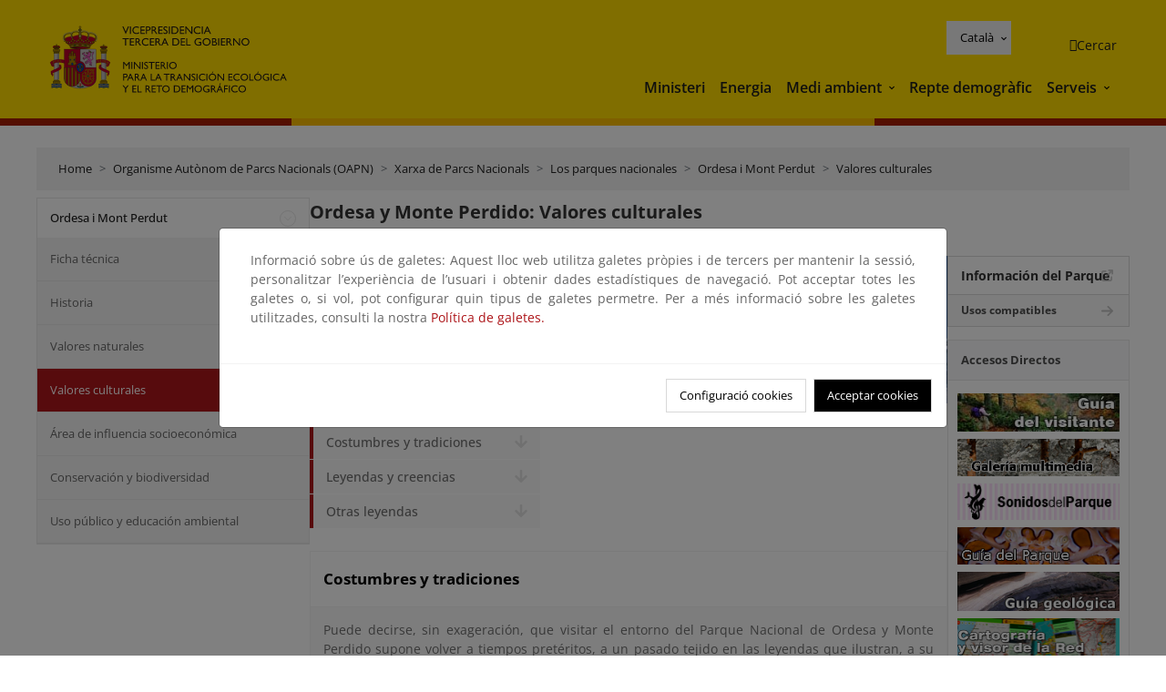

--- FILE ---
content_type: text/html; charset=UTF-8
request_url: https://www.miteco.gob.es/ca/parques-nacionales-oapn/red-parques-nacionales/parques-nacionales/ordesa/valores-culturales.html
body_size: 74949
content:

<!DOCTYPE HTML>
<html lang="ca">
    <head>
    <meta charset="UTF-8"/>
    <title>Ordesa y Monte Perdido: Valores culturales</title>
    <script defer="defer" type="text/javascript" src="https://rum.hlx.page/.rum/@adobe/helix-rum-js@%5E2/dist/rum-standalone.js" data-routing="ams=Ministerio Para La Transicion Ecologica"></script>
<script type="application/ld+json">
        {
            "@context" : "https://schema.org",
            "@type" : "WebSite",
            "name" : "Ministerio para la Transición Ecológica y el Reto Demográfico",
            "url" : "https://www.miteco.gob.es"
        }
    </script>
	<meta name="title" content="Ordesa y Monte Perdido: Valores culturales"/>
    
    
    <meta name="template" content="generic-page"/>
    <meta name="viewport" content="width=device-width, initial-scale=1"/>
    
    <meta property="og:image" content="https://www.miteco.gob.es/content/dam/miteco/miteco_logo.png"/>
    <meta name="twitter:image" content="https://www.miteco.gob.es/content/dam/miteco/miteco_logo.png"/>
    <meta name="twitter:card" content="summary"/>
    <meta property="og:title" content="Ordesa y Monte Perdido: Valores culturales"/>
    <meta property="og:site_name" content="Ministerio para la Transición Ecológica y el Reto Demográfico"/>
    <meta name="twitter:title" content="Ordesa y Monte Perdido: Valores culturales"/>
    <meta name="twitter:site" content="@mitecogob"/>
    <meta property="og:url" content="https://www.miteco.gob.es/ca/parques-nacionales-oapn/red-parques-nacionales/parques-nacionales/ordesa/valores-culturales.html"/>
	
	<script type="application/ld+json">
		{}
	</script>
	
		<link rel="alternate" hreflang="es" href="https://www.miteco.gob.es/es/parques-nacionales-oapn/red-parques-nacionales/parques-nacionales/ordesa/valores-culturales.html"/>
	
		<link rel="alternate" hreflang="ca" href="https://www.miteco.gob.es/ca/parques-nacionales-oapn/red-parques-nacionales/parques-nacionales/ordesa/valores-culturales.html"/>
	
		<link rel="alternate" hreflang="gl" href="https://www.miteco.gob.es/gl/parques-nacionales-oapn/red-parques-nacionales/parques-nacionales/ordesa/valores-culturales.html"/>
	
		<link rel="alternate" hreflang="eu" href="https://www.miteco.gob.es/eu/parques-nacionales-oapn/red-parques-nacionales/parques-nacionales/ordesa/valores-culturales.html"/>
	
		<link rel="alternate" hreflang="va" href="https://www.miteco.gob.es/va/parques-nacionales-oapn/red-parques-nacionales/parques-nacionales/ordesa/valores-culturales.html"/>
	
		<link rel="alternate" hreflang="en" href="https://www.miteco.gob.es/en/parques-nacionales-oapn/red-parques-nacionales/parques-nacionales/ordesa/valores-culturales.html"/>
	
		<link rel="alternate" hreflang="fr" href="https://www.miteco.gob.es/fr/parques-nacionales-oapn/red-parques-nacionales/parques-nacionales/ordesa/valores-culturales.html"/>
	
		<link rel="alternate" hreflang="x-default" href="https://www.miteco.gob.es/es/parques-nacionales-oapn/red-parques-nacionales/parques-nacionales/ordesa/valores-culturales.html"/>
	
    <meta property="og:description" content="Ordesa y Monte Perdido: Valores culturales"/>
    <meta name="twitter:description" content="Ordesa y Monte Perdido: Valores culturales"/>

    
    
<link rel="canonical" href="https://www.miteco.gob.es/ca/parques-nacionales-oapn/red-parques-nacionales/parques-nacionales/ordesa/valores-culturales.html"/>


    

	<link rel="apple-touch-icon-precomposed" sizes="57x57" href="/etc.clientlibs/miteco/clientlibs/clientlib-site/resources/images/favicons/apple-touch-icon-57x57.png"/>
	<link rel="apple-touch-icon-precomposed" sizes="114x114" href="/etc.clientlibs/miteco/clientlibs/clientlib-site/resources/images/favicons/apple-touch-icon-114x114.png"/>
	<link rel="apple-touch-icon-precomposed" sizes="72x72" href="/etc.clientlibs/miteco/clientlibs/clientlib-site/resources/images/favicons/apple-touch-icon-72x72.png"/>
	<link rel="apple-touch-icon-precomposed" sizes="144x144" href="/etc.clientlibs/miteco/clientlibs/clientlib-site/resources/images/favicons/apple-touch-icon-144x144.png"/>
	<link rel="apple-touch-icon-precomposed" sizes="60x60" href="/etc.clientlibs/miteco/clientlibs/clientlib-site/resources/images/favicons/apple-touch-icon-60x60.png"/>
	<link rel="apple-touch-icon-precomposed" sizes="120x120" href="/etc.clientlibs/miteco/clientlibs/clientlib-site/resources/images/favicons/apple-touch-icon-120x120.png"/>
	<link rel="apple-touch-icon-precomposed" sizes="76x76" href="/etc.clientlibs/miteco/clientlibs/clientlib-site/resources/images/favicons/apple-touch-icon-76x76.png"/>
	<link rel="apple-touch-icon-precomposed" sizes="152x152" href="/etc.clientlibs/miteco/clientlibs/clientlib-site/resources/images/favicons/apple-touch-icon-152x152.png"/>
	<link rel="icon" type="image/png" href="/etc.clientlibs/miteco/clientlibs/clientlib-site/resources/images/favicons/favicon-196x196.png" sizes="196x196"/>
	<link rel="icon" type="image/png" href="/etc.clientlibs/miteco/clientlibs/clientlib-site/resources/images/favicons/favicon-96x96.png" sizes="96x96"/>
	<link rel="icon" type="image/png" href="/etc.clientlibs/miteco/clientlibs/clientlib-site/resources/images/favicons/favicon-32x32.png" sizes="32x32"/>
	<link rel="icon" type="image/png" href="/etc.clientlibs/miteco/clientlibs/clientlib-site/resources/images/favicons/favicon-16x16.png" sizes="16x16"/>
	<link rel="icon" type="image/png" href="/etc.clientlibs/miteco/clientlibs/clientlib-site/resources/images/favicons/favicon-128.png" sizes="128x128"/>
	<meta name="application-name" content="Ministerio para la Transición Ecológica y el Reto Demográfico"/>
	<meta name="msapplication-TileColor" content="#FFDB00"/>
	<meta name="msapplication-TileImage" content="/etc.clientlibs/miteco/clientlibs/clientlib-site/resources/images/favicons/mstile-144x144.png"/>
	<meta name="msapplication-square70x70logo" content="/etc.clientlibs/miteco/clientlibs/clientlib-site/resources/images/favicons/mstile-70x70.png"/>
	<meta name="msapplication-square150x150logo" content="/etc.clientlibs/miteco/clientlibs/clientlib-site/resources/images/favicons/mstile-150x150.png"/>
	<meta name="msapplication-wide310x150logo" content="/etc.clientlibs/miteco/clientlibs/clientlib-site/resources/images/favicons/mstile-310x150.png"/>
	<meta name="msapplication-square310x310logo" content="/etc.clientlibs/miteco/clientlibs/clientlib-site/resources/images/favicons/mstile-310x310.png"/>





	
    <link rel="stylesheet" href="/etc.clientlibs/miteco/clientlibs/clientlib-base.min.css" type="text/css">








    
    
    

    

    


        <script type="text/javascript" src="//assets.adobedtm.com/0b30a60c973e/f690662d2564/launch-962e3e280c9b.min.js"></script>


    
    <script src="/etc.clientlibs/miteco/clientlibs/clientlib-dependencies.min.js"></script>


    
    <link rel="stylesheet" href="/etc.clientlibs/miteco/clientlibs/clientlib-dependencies.min.css" type="text/css">
<link rel="stylesheet" href="/etc.clientlibs/miterd/clientlibs/clientlib-dependencies.min.css" type="text/css">
<link rel="stylesheet" href="/etc.clientlibs/miterd/clientlibs/clientlib-site.min.css" type="text/css">
<link rel="stylesheet" href="/etc.clientlibs/miteco/clientlibs/clientlib-site.min.css" type="text/css">


    
    
    <script async src="/etc.clientlibs/core/wcm/components/commons/datalayer/v1/clientlibs/core.wcm.components.commons.datalayer.v1.min.js"></script>



    
    
</head>
    <body class="page basicpage" id="page-5500237dab" data-cmp-data-layer-enabled>
        <script>
          window.adobeDataLayer = window.adobeDataLayer || [];
          adobeDataLayer.push({
              page: JSON.parse("{\x22page\u002D5500237dab\x22:{\x22@type\x22:\x22miteco\/components\/page\x22,\x22repo:modifyDate\x22:\x222023\u002D07\u002D19T23:10:42Z\x22,\x22dc:title\x22:\x22Valores culturales\x22,\x22xdm:template\x22:\x22\/conf\/miteco\/settings\/wcm\/templates\/generic\u002Dpage\x22,\x22xdm:language\x22:\x22ca\x22,\x22xdm:tags\x22:[],\x22repo:path\x22:\x22\/content\/miteco\/es\/ca\/parques\u002Dnacionales\u002Doapn\/red\u002Dparques\u002Dnacionales\/parques\u002Dnacionales\/ordesa\/valores\u002Dculturales.html\x22}}"),
              event:'cmp:show',
              eventInfo: {
                  path: 'page.page\u002D5500237dab'
              }
          });
        </script>
        
        
            




            
<div class="root container responsivegrid">

    
    <div id="container-0a7e5789e5" class="cmp-container">
        


<div class="aem-Grid aem-Grid--12 aem-Grid--default--12 ">
    
    <header class="experiencefragment aem-GridColumn aem-GridColumn--default--12"><div class="cmp-experiencefragment cmp-experiencefragment--header">

    



<div class="xf-content-height">
    

    
    <div id="container-9b80940455" class="cmp-container">
        


<div class="aem-Grid aem-Grid--12 aem-Grid--default--12 ">
    
    <div class="header-container container responsivegrid aem-GridColumn aem-GridColumn--default--12"><div class="header">
	<div class="main-header sticky mb-1 mb-md-2">
		<a class="link-skip" href="#container-wrapper">Skip to content</a>
		<div class="bt-container-xl content">
			<section class="header--main-left">
				<div class="image"><div data-cmp-is="image" data-cmp-src="/content/experience-fragments/miteco/language-masters/ca/site/header/master-es/_jcr_content/root/header_container/logoImage.coreimg{.width}.svg/1764659565905/header-logo.svg" data-asset-id="d30cd64a-601d-4012-bf98-a1896d0ea9da" id="image-4b8996c801" data-cmp-data-layer="{&#34;image-4b8996c801&#34;:{&#34;@type&#34;:&#34;miterd/components/image&#34;,&#34;repo:modifyDate&#34;:&#34;2025-12-02T07:12:45Z&#34;,&#34;dc:title&#34;:&#34;Ministerio para la Transición Ecológica y el Reto Demográfico&#34;,&#34;xdm:linkURL&#34;:&#34;/ca.html&#34;,&#34;image&#34;:{&#34;repo:id&#34;:&#34;d30cd64a-601d-4012-bf98-a1896d0ea9da&#34;,&#34;repo:modifyDate&#34;:&#34;2025-08-26T11:18:55Z&#34;,&#34;@type&#34;:&#34;image/svg+xml&#34;,&#34;repo:path&#34;:&#34;/content/dam/miterd/header/header_logo.svg&#34;}}}" data-cmp-hook-image="imageV3" class="cmp-image" itemscope itemtype="http://schema.org/ImageObject">
	<div class="image__wrapper">
		<button class="image__btn-zoom" title="Zoom"></button>
		<a class="cmp-image__link" href="https://www.miteco.gob.es/ca.html" target="_self" title="Ministerio para la Transición Ecológica y el Reto Demográfico">
				<img src="/content/experience-fragments/miteco/language-masters/ca/site/header/master-es/_jcr_content/root/header_container/logoImage.coreimg.svg/1764659565905/header-logo.svg" loading="lazy" class="cmp-image__image" itemprop="contentUrl" alt="Ministerio para la Transición Ecológica y el Reto Demográfico" title="Ministerio para la Transición Ecológica y el Reto Demográfico"/>
		</a>
		
		<meta itemprop="caption" content="Ministerio para la Transición Ecológica y el Reto Demográfico"/>
	</div>
</div>

    

</div>

				<div class="image">

    

</div>

			</section>
			<section class="header--main-right">
				<div class="header__navigation">
					<div class="header-right--top">
						<div class="languagenavigation">
	<div data-cmp-data-layer="{&#34;languagenavigation-8c32988605&#34;:{&#34;@type&#34;:&#34;core/wcm/components/languagenavigation/v2/languagenavigation&#34;,&#34;repo:modifyDate&#34;:&#34;2025-12-02T07:12:45Z&#34;}}" id="languagenavigation-8c32988605" class="dropdown">
	<button class="btn btn-secondary dropdown-toggle" type="button" id="dropdownMenuButton1" data-bs-toggle="dropdown" aria-expanded="false">
		Castellano
	</button>
	<ul class="dropdown-menu" aria-labelledby="dropdownMenuButton1">
		
    <li>
        
    <a href="#" target="_self" hreflang="es" lang="es" rel="alternate" class="dropdown-item">
        
			
				Castellano
			
        
			
        
			
        
			
        
			
        
			
        
			
        
    </a>

        
    </li>

	
		
    <li>
        
    <a href="#" target="_self" hreflang="ca" lang="ca" rel="alternate" class="dropdown-item">
        
			
        
			
				Català
			
        
			
        
			
        
			
        
			
        
			
        
    </a>

        
    </li>

	
		
    <li>
        
    <a href="#" target="_self" hreflang="gl" lang="gl" rel="alternate" class="dropdown-item">
        
			
        
			
        
			
				Galego
			
        
			
        
			
        
			
        
			
        
    </a>

        
    </li>

	
		
    <li>
        
    <a href="#" target="_self" hreflang="eu" lang="eu" rel="alternate" class="dropdown-item">
        
			
        
			
        
			
        
			
				Euskera
			
        
			
        
			
        
			
        
    </a>

        
    </li>

	
		
    <li>
        
    <a href="#" target="_self" hreflang="ca" lang="ca" rel="alternate" class="dropdown-item">
        
			
        
			
        
			
        
			
        
			
				Valencià
			
        
			
        
			
        
    </a>

        
    </li>

	
		
    <li>
        
    <a href="#" target="_self" hreflang="en" lang="en" rel="alternate" class="dropdown-item">
        
			
        
			
        
			
        
			
        
			
        
			
				English
			
        
			
        
    </a>

        
    </li>

	
		
    <li>
        
    <a href="#" target="_self" hreflang="fr" lang="fr" rel="alternate" class="dropdown-item">
        
			
        
			
        
			
        
			
        
			
        
			
        
			
				Français
			
        
    </a>

        
    </li>

	</ul>
</div>
	
    



	
    <script async src="/etc.clientlibs/miterd/clientlibs/clientlib-language-navigation.min.js"></script>



</div>

						<div class="button button--right-icon__header-search"><div class="button button--right-icon button--right-icon__header-search">
	
    

	<a id="button-93bfdaa4e4" class="cmp-button" aria-label="Cercar" data-cmp-clickable data-cmp-data-layer="{&#34;button-93bfdaa4e4&#34;:{&#34;@type&#34;:&#34;miterd/components/button&#34;,&#34;repo:modifyDate&#34;:&#34;2025-12-02T07:12:46Z&#34;,&#34;dc:title&#34;:&#34;Cercar&#34;,&#34;xdm:linkURL&#34;:&#34;/ca/buscador.html&#34;}}" href="/ca/buscador.html">
		
    <i class="ficon-search" aria-hidden="true"></i>

		<span class="cmp-button__text">Cercar</span>
	</a>

</div>
</div>
					</div>
					<div><div class="header-menu">
	
    

    <nav class="navbar navbar-expand-xl ">
        <div class="container-fluid">
            <button class="navbar-toggler collapsed" type="button" data-bs-toggle="collapse" data-bs-target="#navbarSupportedContent" aria-controls="navbarSupportedContent" aria-expanded="false" aria-label="Toggle navigation">
                <div class="icon-menu">
                    <span></span>
                    <span></span>
                    <span></span>
                </div>
                <span class="menu-label">Menú</span>
                <span class="close-label">Cerrar</span>
            </button>
            <div class="collapse navbar-collapse" id="navbarSupportedContent">
                <ul class="navbar-nav me-auto mb-2 mb-lg-0">
                    <li class="nav-item ">
                        <a href="https://www.miteco.gob.es/ca/ministerio.html" target="_self" class="nav-link">
                            Ministeri
                        </a>
						
                        
                        
                    </li>
                
                    <li class="nav-item ">
                        <a href="https://www.miteco.gob.es/ca/energia.html" target="_self" class="nav-link">
                            Energia
                        </a>
						
                        
                        
                    </li>
                
                    <li class="nav-item dropdown">
                        
						<a href="https://www.miteco.gob.es/ca.html" class="nav-link">
							Medi ambient
						</a>
                        <a class="nav-link dropdown-toggle nav-link__arrow" href="#" id="navbarDropdown2" role="button" data-bs-toggle="dropdown" aria-expanded="false" title="Medi ambient">
                            <span class="sr-only">Medi ambient</span>
                        </a>
                        <ul class="dropdown-menu" aria-labelledby="navbarDropdown2">
                            <li>
                                <a class="dropdown-item" href="https://www.miteco.gob.es/ca/agua/temas.html" target="_self">
                                    Aigua
                                </a>
                            </li>
<li>
                                <a class="dropdown-item" href="https://www.miteco.gob.es/ca/cambio-climatico/temas.html" target="_self">
                                    Canvi climàtic
                                </a>
                            </li>
<li>
                                <a class="dropdown-item" href="https://www.miteco.gob.es/ca/costas/temas.html" target="_self">
                                    Costes i medi marí
                                </a>
                            </li>
<li>
                                <a class="dropdown-item" href="https://www.miteco.gob.es/ca/biodiversidad/temas.html" target="_self">
                                    Biodiversitat
                                </a>
                            </li>
<li>
                                <a class="dropdown-item" href="https://www.miteco.gob.es/ca/calidad-y-evaluacion-ambiental/temas.html" target="_self">
                                    Qualitat i Avaluació Ambiental
                                </a>
                            </li>

                        </ul>
                    </li>
                
                    <li class="nav-item ">
                        <a href="https://www.miteco.gob.es/ca/reto-demografico.html" target="_self" class="nav-link">
                            Repte demogràfic
                        </a>
						
                        
                        
                    </li>
                
                    <li class="nav-item dropdown">
                        
						<a href="#" class="nav-link">
							Serveis
						</a>
                        <a class="nav-link dropdown-toggle nav-link__arrow" href="#" id="navbarDropdown4" role="button" data-bs-toggle="dropdown" aria-expanded="false" title="Serveis">
                            <span class="sr-only">Serveis</span>
                        </a>
                        <ul class="dropdown-menu" aria-labelledby="navbarDropdown4">
                            <li>
                                <a class="dropdown-item" href="https://sede.miteco.gob.es/" target="_blank">
                                    Seu electrònica
                                </a>
                            </li>
<li>
                                <a class="dropdown-item" href="https://www.miteco.gob.es/ca/ministerio/atencion-a-la-ciudadania.html" target="_self">
                                    Atenció al ciutadà
                                </a>
                            </li>
<li>
                                <a class="dropdown-item" href="https://www.miteco.gob.es/ca/cartografia-y-sig.html" target="_self">
                                    Cartografia i SIG
                                </a>
                            </li>
<li>
                                <a class="dropdown-item" href="https://www.datosabiertos.miteco.gob.es/ca.html" target="_blank">
                                    Dades obertes
                                </a>
                            </li>
<li>
                                <a class="dropdown-item" href="https://www.miteco.gob.es/ca/ministerio/empleo-publico.html" target="_self">
                                    Ocupació pública
                                </a>
                            </li>
<li>
                                <a class="dropdown-item" href="https://sites.google.com/gl.miteco.gob.es/estadisticas/" target="_blank">
                                    Estadístiques
                                </a>
                            </li>
<li>
                                <a class="dropdown-item" href="https://www.miteco.gob.es/ca/ministerio/servicios/participacion-publica.html" target="_self">
                                    Participació pública
                                </a>
                            </li>

                        </ul>
                    </li>
                </ul>
            </div>
        </div>
    </nav>

</div>
</div>
				</div>
			</section>
		</div>
	</div>
</div>
</div>

    
</div>

    </div>

    

</div></div>

    

</header>
<main class="container responsivegrid aem-GridColumn aem-GridColumn--default--12">

    
    <div id="container-wrapper" class="cmp-container">
        


<div class="aem-Grid aem-Grid--12 aem-Grid--tablet--12 aem-Grid--default--12 aem-Grid--phone--12 aem-Grid--sm--12 aem-Grid--lg--12 ">
    
    <div class="subheader aem-GridColumn aem-GridColumn--default--12">
	
    

	

</div>
<div class="action-bar breadcrumb aem-GridColumn--lg--12 aem-GridColumn--sm--none aem-GridColumn--default--none aem-GridColumn--offset--phone--0 aem-GridColumn--offset--default--0 aem-GridColumn--offset--lg--0 aem-GridColumn--lg--none aem-GridColumn--tablet--12 aem-GridColumn--offset--tablet--0 aem-GridColumn--phone--none aem-GridColumn--phone--12 aem-GridColumn--offset--sm--0 aem-GridColumn--tablet--none aem-GridColumn aem-GridColumn--sm--12 aem-GridColumn--default--12">
	
    

	<div class="action-bar">
		<div class="action-bar__wrapper mb-8">
			<breadcrumb>
				<nav style="--bs-breadcrumb-divider: '>';" aria-label="breadcrumb">
					<ol class="breadcrumb">
						<li class="breadcrumb-item ">
							<a href="/ca.html">Home</a>
							<meta itemprop="position" content="1"/>
						</li>
					
						<li class="breadcrumb-item ">
							<a href="/ca/parques-nacionales-oapn.html">Organisme Autònom de Parcs Nacionals (OAPN)</a>
							<meta itemprop="position" content="2"/>
						</li>
					
						<li class="breadcrumb-item ">
							<a href="/ca/parques-nacionales-oapn/red-parques-nacionales.html">Xarxa de Parcs Nacionals</a>
							<meta itemprop="position" content="3"/>
						</li>
					
						<li class="breadcrumb-item ">
							<a href="/ca/parques-nacionales-oapn/red-parques-nacionales/parques-nacionales.html">Los parques nacionales</a>
							<meta itemprop="position" content="4"/>
						</li>
					
						<li class="breadcrumb-item ">
							<a href="/ca/parques-nacionales-oapn/red-parques-nacionales/parques-nacionales/ordesa.html">Ordesa i Mont Perdut</a>
							<meta itemprop="position" content="5"/>
						</li>
					
						<li class="breadcrumb-item active">
							<a href="/ca/parques-nacionales-oapn/red-parques-nacionales/parques-nacionales/ordesa/valores-culturales.html">Valores culturales</a>
							<meta itemprop="position" content="6"/>
						</li>
					</ol>
				</nav>
			</breadcrumb>
		</div>
	</div>
</div>
<div class="container responsivegrid aem-GridColumn--sm--none aem-GridColumn--default--none aem-GridColumn--tablet--3 aem-GridColumn--offset--phone--0 aem-GridColumn--offset--default--0 aem-GridColumn--lg--3 aem-GridColumn--offset--lg--0 aem-GridColumn--lg--none aem-GridColumn--offset--tablet--0 aem-GridColumn--phone--none aem-GridColumn--phone--12 aem-GridColumn--offset--sm--0 aem-GridColumn--tablet--none aem-GridColumn aem-GridColumn--sm--12 aem-GridColumn--default--3">

    
    
    
    <div id="container-400e971e46" class="cmp-container">
        
        <div class="menu navigation">
	
    

	<div class="menu-bar">
		<div class="menu-bar__wrapper">
			<button class="btn btn--red" id="btnNavigation">
				<i class="fas fa-chevron-right me-8">Navegación</i>
			</button>
			<div class="accordion d-none d-md-block" id="menuBar">
				
					
					
					
					
						
						
	
	
	<div class="accordion-item ">
		
		
		
		
			<div id="heading_1768583884835" class="accordion-header">
				<div class="accordion-button">
					<a href="https://www.miteco.gob.es/ca/parques-nacionales-oapn/red-parques-nacionales/parques-nacionales/ordesa.html" class="accordion-header__link">
						Ordesa i Mont Perdut
					</a>
					<button class="accordion-button__icon collapsed" type="button" data-bs-toggle="collapse" data-bs-target="#ordesa_1768583884835" aria-expanded="true" aria-controls="ordesa_1768583884835" aria-labelledby="heading_1768583884835">
					</button>
				</div>
			</div>
			<div id="ordesa_1768583884835" class="accordion-collapse collapse show" data-bs-parent="#menuBar">
				<div class="accordion-body">
					<ul class="accordion-body__list">
						
						<li class="accordion-body__list-item">
							
							
							
							
						</li>
					
						
						<li class="accordion-body__list-item">
							
							<a href="https://www.miteco.gob.es/ca/parques-nacionales-oapn/red-parques-nacionales/parques-nacionales/ordesa/ficha-tecnica.html">
								Ficha técnica
							</a>
							
							
						</li>
					
						
						<li class="accordion-body__list-item">
							
							<a href="https://www.miteco.gob.es/ca/parques-nacionales-oapn/red-parques-nacionales/parques-nacionales/ordesa/historia.html">
								Historia
							</a>
							
							
						</li>
					
						
						<li class="accordion-body__list-item">
							
							<a href="https://www.miteco.gob.es/ca/parques-nacionales-oapn/red-parques-nacionales/parques-nacionales/ordesa/valores-naturales.html">
								Valores naturales
							</a>
							
							
						</li>
					
						
						<li class="accordion-body__list-item">
							
							<a href="https://www.miteco.gob.es/ca/parques-nacionales-oapn/red-parques-nacionales/parques-nacionales/ordesa/valores-culturales.html" class="selected">
								Valores culturales
							</a>
							
							
						</li>
					
						
						<li class="accordion-body__list-item">
							
							<a href="https://www.miteco.gob.es/ca/parques-nacionales-oapn/red-parques-nacionales/parques-nacionales/ordesa/area-influencia.html">
								Área de influencia socioeconómica
							</a>
							
							
						</li>
					
						
						<li class="accordion-body__list-item">
							
							<a href="https://www.miteco.gob.es/ca/parques-nacionales-oapn/red-parques-nacionales/parques-nacionales/ordesa/conservacion-biodiversidad.html">
								Conservación y biodiversidad
							</a>
							
							
						</li>
					
						
						<li class="accordion-body__list-item">
							
							<a href="https://www.miteco.gob.es/ca/parques-nacionales-oapn/red-parques-nacionales/parques-nacionales/ordesa/uso-publico-educacion-ambiental.html">
								Uso público y educación ambiental
							</a>
							
							
						</li>
					
						
						<li class="accordion-body__list-item">
							
							
							
							
						</li>
					
						
						<li class="accordion-body__list-item">
							
							
							
							
						</li>
					</ul>
				</div>
			</div>
		
	</div>

					
					
					
				
					
					
					
					
					
					
				
					
					
					
					
					
					
				
					
					
					
					
					
					
				
					
					
					
					
					
					
				
					
					
					
					
					
					
				
					
					
					
					
					
					
				
					
					
					
					
					
					
				
					
					
					
					
					
					
				
					
					
					
					
					
					
				
					
					
					
					
					
					
				
			</div>
		</div>
	</div>

</div>

        
    </div>

</div>
<div class="container responsivegrid aem-GridColumn--sm--none aem-GridColumn--default--none aem-GridColumn--lg--9 aem-GridColumn--offset--phone--0 aem-GridColumn--offset--default--0 aem-GridColumn--offset--lg--0 aem-GridColumn--lg--none aem-GridColumn--offset--tablet--0 aem-GridColumn--phone--none aem-GridColumn--phone--12 aem-GridColumn--offset--sm--0 aem-GridColumn--tablet--none aem-GridColumn--default--9 aem-GridColumn aem-GridColumn--tablet--9 aem-GridColumn--sm--12">

    
    <div id="container-274fd12757" class="cmp-container">
        


<div class="aem-Grid aem-Grid--9 aem-Grid--tablet--9 aem-Grid--default--9 aem-Grid--phone--12 aem-Grid--sm--12 aem-Grid--lg--9 ">
    
    <div class="title aem-GridColumn--phone--12 aem-GridColumn--default--9 aem-GridColumn aem-GridColumn--tablet--9 aem-GridColumn--sm--12 aem-GridColumn--lg--9"><div data-cmp-data-layer="{&#34;title-2f846cc7df&#34;:{&#34;@type&#34;:&#34;core/wcm/components/title/v3/title&#34;,&#34;repo:modifyDate&#34;:&#34;2022-11-02T15:00:04Z&#34;,&#34;dc:title&#34;:&#34;Ordesa y Monte Perdido: Valores culturales&#34;}}" id="ordesa-y-monte-perdido_-valores-culturales" class="cmp-title">
    <h1 class="cmp-title__text">Ordesa y Monte Perdido: Valores culturales</h1>
</div>

    
</div>
<div class="container responsivegrid aem-GridColumn--phone--12 aem-GridColumn--default--9 aem-GridColumn aem-GridColumn--tablet--9 aem-GridColumn--sm--12 aem-GridColumn--lg--9">

    
    
    
    <div id="container-17aa692cb7" class="cmp-container">
        
        
        
    </div>

</div>
<div class="container responsivegrid aem-GridColumn--sm--none aem-GridColumn--default--none aem-GridColumn--offset--phone--0 aem-GridColumn--lg--7 aem-GridColumn--offset--default--0 aem-GridColumn--offset--lg--0 aem-GridColumn--lg--none aem-GridColumn--offset--tablet--0 aem-GridColumn--phone--none aem-GridColumn--phone--12 aem-GridColumn--offset--sm--0 aem-GridColumn--tablet--none aem-GridColumn aem-GridColumn--default--7 aem-GridColumn--sm--12 aem-GridColumn--tablet--7">

    
    <div id="container-8c9d38fa7e" class="cmp-container">
        


<div class="aem-Grid aem-Grid--7 aem-Grid--tablet--7 aem-Grid--default--7 aem-Grid--phone--12 aem-Grid--sm--12 aem-Grid--lg--7 ">
    
    <div class="carousel-container container responsivegrid aem-GridColumn--phone--12 aem-GridColumn aem-GridColumn--default--7 aem-GridColumn--sm--12 aem-GridColumn--tablet--7 aem-GridColumn--lg--7">
	<section class="carousel-container__wrapper" data-autoplay="true" data-delay="5000">
		<div class="carousel-container__slider">
			<div class="carousel-container__item">
				
	
		
			<img src="/ca/parques-nacionales-oapn/red-parques-nacionales/parques-nacionales/ordesa/valores-culturales/_jcr_content/root/container/container-main/container-content/carousel_container/carousel_item2.coreimg.png/1688401292708/ordesa-chillida-tcm30-65707.png" alt="Las Tres Sorores. J.L.Perea"/>
		
	
	
    




			</div>
		</div>
	</section>
	
	

</div>
<div class="anchors-list anchors-list--vertical aem-GridColumn--phone--12 aem-GridColumn aem-GridColumn--default--7 aem-GridColumn--sm--12 aem-GridColumn--tablet--7 aem-GridColumn--lg--7">
	
    

	<ul class="anchors-list__wrapper mb-2">
		<li class="anchors-list__item">
			<a href="#costumbres-y-tradiciones" title="Costumbres y tradiciones">
				Costumbres y tradiciones
			</a>
		</li>
	
		<li class="anchors-list__item">
			<a href="#leyendas-y-creencias" title="Leyendas y creencias">
				Leyendas y creencias
			</a>
		</li>
	
		<li class="anchors-list__item">
			<a href="#otras-leyendas" title="Otras leyendas">
				Otras leyendas
			</a>
		</li>
	</ul>

</div>
<div class="paragraphs-list container responsivegrid aem-GridColumn--phone--12 aem-GridColumn aem-GridColumn--default--7 aem-GridColumn--sm--12 aem-GridColumn--tablet--7 aem-GridColumn--lg--7">
	<ul class="paragraph-list">
		<li class="paragraph-item">
			

    
    
    
    <div id="paragraphs-item-0be3652322" class="cmp-container">
        
        <div class="title"><div data-cmp-data-layer="{&#34;title-cf8568fc7a&#34;:{&#34;@type&#34;:&#34;core/wcm/components/title/v3/title&#34;,&#34;dc:title&#34;:&#34;Costumbres y tradiciones&#34;}}" id="costumbres-y-tradiciones" class="cmp-title">
    <h2 class="cmp-title__text">Costumbres y tradiciones</h2>
</div>

    
</div>
<div class="text">
<div data-cmp-data-layer="{&#34;text-e9f7bd0b81&#34;:{&#34;@type&#34;:&#34;miterd/components/text&#34;,&#34;xdm:text&#34;:&#34;\n            &lt;p>Puede decirse, sin exageración, que visitar el entorno del Parque Nacional de Ordesa y Monte Perdido supone volver a tiempos pretéritos, a un pasado tejido en las leyendas que ilustran, a su manera, sucesos ocurridos en épocas remotas y que sirven de explicación a fenómenos naturales cuyo poder ha conmocionado durante siglos a un ser humano inmerso en una naturaleza esplendorosa y hostil al mismo tiempo. Las romerías y las fiestas populares en honor de los patronos de cada localidad han significado un medio importante para la convivencia entre gentes de todas estas aldeas y han servido como un auténtico caldo de cultivo para la expresión popular: son abundantes las rogativas, danzas, gozos... de gran sabiduría popular.&lt;/p>\n            &lt;p>El sistema de vida pastoril que conllevaba toda una serie de usos y costumbres colectivas ha llegado a desaparecer en gran medida. No obstante, en el Sobrarbe se pueden revivir con intensidad esos modos de vida, ya que algunos de ellos no han desaparecido todavía y, como cerros testigos, pueden permitimos adivinar el contexto que les daba su verdadera dimensión. &lt;/p>\n            &lt;p>Las manifestaciones culturales más importantes estaban determinadas por la dimensión social y religiosa de la vida. Algunos autores han hablado de supervivencias mágicas precristianas en las manifestaciones religiosas y de la importancia que tuvieron algunas formas brujeriles o mágicas. La religión y la magia no eran para estas gentes realmente una evasión, sino una auténtica necesidad.&lt;/p>\n            &lt;p>La religiosidad de la zona tiene en el culto a San Úrbez uno de sus exponentes más notables. Según la tradición este santo eremita del siglo VIII, al que se le atribuyen multitud de hechos milagrosos, habitó en una época de su vida en el interior de una cueva situada al pie de Los Sestrales, en pleno corazón del Cañón de Añisclo. Puede visitarse su ermita homónima a la que se accede a través de un vertiginoso puente anclado entre las rocas sobre el río Bellós.&lt;/p>\n            &lt;p>Las danzas, antiguamente muy ricas y variadas, se restringen actualmente a circunstancias excepcionales cuando no han llegado a desaparecer. De la riquísima variedad destacan las danzas religiosas -con \&#34;paloteaos\&#34; del valle de Broto-, las de carácter cívico-social -la arcaica del \&#34;cascabillo de Buerba\&#34;-, las elegantes danzas de salón -la de la Virgen de Pineta, por ejemplo-, las de origen francés, las de origen peninsular -el bolero de Escalona- u otras asociadas al pastoreo y la agricultura -como El Villano-.&lt;/p>\n            &lt;p>A mitad de camino entre lo mágico y lo religioso se encuentra la fiesta de carnaval. Un ejemplo magnífico es el de Bielsa, que se viene celebrando cada año y va ganando cada vez mayor popularidad. Está protagonizado por una serie de figuras alegóricas o personajes llamados \&#34;trangas\&#34;, \&#34;onsos\&#34;, \&#34;caballet\&#34; y \&#34;agüeleta\&#34;, los cuales parecen provenir de ritos precristianos o celtas. Estos se entremezclan con las \&#34;madamas\&#34;, jóvenes de la villa ataviadas con una bella indumentaria que simbolizan la primavera, augurando así el final del largo invierno.&lt;/p>\n            &lt;p>Otras festividades entre lo religioso y la mágico son las de San Juan -coincidente con el solsticio de verano- y de Navidad -coincidente con el solsticio de invierno-o En la noche de San Juan las gentes se purificaban en las aguas de muchos lugares concretos, \&#34;sanjuanándose\&#34; junto con sus rebaños, recogiendo plantas medicinales que utilizarían el resto del año, o bien pasando los herniado s a través de un quejigo o encina hueca para su curación. En la noche de Navidad era bendecida la \&#34;toza\&#34; o tronca gruesa de leña por el más viejo o joven de cada familia, rito pagano que ha pervivido como un culto al fuego.&lt;/p>\n          &#34;}}" id="text-e9f7bd0b81" class="cmp-text">
    
            <p>Puede decirse, sin exageración, que visitar el entorno del Parque Nacional de Ordesa y Monte Perdido supone volver a tiempos pretéritos, a un pasado tejido en las leyendas que ilustran, a su manera, sucesos ocurridos en épocas remotas y que sirven de explicación a fenómenos naturales cuyo poder ha conmocionado durante siglos a un ser humano inmerso en una naturaleza esplendorosa y hostil al mismo tiempo. Las romerías y las fiestas populares en honor de los patronos de cada localidad han significado un medio importante para la convivencia entre gentes de todas estas aldeas y han servido como un auténtico caldo de cultivo para la expresión popular: son abundantes las rogativas, danzas, gozos... de gran sabiduría popular.</p>
            <p>El sistema de vida pastoril que conllevaba toda una serie de usos y costumbres colectivas ha llegado a desaparecer en gran medida. No obstante, en el Sobrarbe se pueden revivir con intensidad esos modos de vida, ya que algunos de ellos no han desaparecido todavía y, como cerros testigos, pueden permitimos adivinar el contexto que les daba su verdadera dimensión. </p>
            <p>Las manifestaciones culturales más importantes estaban determinadas por la dimensión social y religiosa de la vida. Algunos autores han hablado de supervivencias mágicas precristianas en las manifestaciones religiosas y de la importancia que tuvieron algunas formas brujeriles o mágicas. La religión y la magia no eran para estas gentes realmente una evasión, sino una auténtica necesidad.</p>
            <p>La religiosidad de la zona tiene en el culto a San Úrbez uno de sus exponentes más notables. Según la tradición este santo eremita del siglo VIII, al que se le atribuyen multitud de hechos milagrosos, habitó en una época de su vida en el interior de una cueva situada al pie de Los Sestrales, en pleno corazón del Cañón de Añisclo. Puede visitarse su ermita homónima a la que se accede a través de un vertiginoso puente anclado entre las rocas sobre el río Bellós.</p>
            <p>Las danzas, antiguamente muy ricas y variadas, se restringen actualmente a circunstancias excepcionales cuando no han llegado a desaparecer. De la riquísima variedad destacan las danzas religiosas -con &quot;paloteaos&quot; del valle de Broto-, las de carácter cívico-social -la arcaica del &quot;cascabillo de Buerba&quot;-, las elegantes danzas de salón -la de la Virgen de Pineta, por ejemplo-, las de origen francés, las de origen peninsular -el bolero de Escalona- u otras asociadas al pastoreo y la agricultura -como El Villano-.</p>
            <p>A mitad de camino entre lo mágico y lo religioso se encuentra la fiesta de carnaval. Un ejemplo magnífico es el de Bielsa, que se viene celebrando cada año y va ganando cada vez mayor popularidad. Está protagonizado por una serie de figuras alegóricas o personajes llamados &quot;trangas&quot;, &quot;onsos&quot;, &quot;caballet&quot; y &quot;agüeleta&quot;, los cuales parecen provenir de ritos precristianos o celtas. Estos se entremezclan con las &quot;madamas&quot;, jóvenes de la villa ataviadas con una bella indumentaria que simbolizan la primavera, augurando así el final del largo invierno.</p>
            <p>Otras festividades entre lo religioso y la mágico son las de San Juan -coincidente con el solsticio de verano- y de Navidad -coincidente con el solsticio de invierno-o En la noche de San Juan las gentes se purificaban en las aguas de muchos lugares concretos, &quot;sanjuanándose&quot; junto con sus rebaños, recogiendo plantas medicinales que utilizarían el resto del año, o bien pasando los herniado s a través de un quejigo o encina hueca para su curación. En la noche de Navidad era bendecida la &quot;toza&quot; o tronca gruesa de leña por el más viejo o joven de cada familia, rito pagano que ha pervivido como un culto al fuego.</p>
          
</div>

    

</div>

        
    </div>


		</li>
<li class="paragraph-item">
			

    
    
    
    <div id="paragraphs-item-67ed763906" class="cmp-container">
        
        <div class="title"><div data-cmp-data-layer="{&#34;title-93d928d378&#34;:{&#34;@type&#34;:&#34;core/wcm/components/title/v3/title&#34;,&#34;dc:title&#34;:&#34;Leyendas y creencias&#34;}}" id="leyendas-y-creencias" class="cmp-title">
    <h2 class="cmp-title__text">Leyendas y creencias</h2>
</div>

    
</div>
<div class="text">
<div data-cmp-data-layer="{&#34;text-aad9eb3b0e&#34;:{&#34;@type&#34;:&#34;miterd/components/text&#34;,&#34;xdm:text&#34;:&#34;\n            &lt;p>La creencia y el temor en las brujas ha propiciado una serie inagotable de manifestaciones y de leyendas de todo tipo. Algunos de los elementos más característicos de la arquitectura popular sirvieron de defensa contra sus acciones perniciosas: los espantabrujas -piedras en forma de tosco rostro humano o de cruz- que culminan en las chimeneas de muchas casas del Altoaragón, servían para evitar que las brujas entraran volando por ellas al interior de la casa para ejercer sus malas artes contra las familias o los ganados. En puertas y ventanas podían colocarse patas de jabalí o garras de aves. En algunas ocasiones estos amuletos podían además reforzarse con plantas protectoras como la ruda, la carlina, ramas de olivo bendecidas del día de Domingo de Ramos y, en los valles más altos, con boj o abeto. Los ganados estaban protegidos si se colocaba a la entrada de las cuadras una piedra perforada por la erosión natural.&lt;/p>\n            &lt;p>La brujería fue un fenómeno ampliamente extendido en el Pirineo y que llegó a su cénit durante los siglos XVI y XVII, según se puede constatar documentalmente. El primer documento escrito en el que se hace referencia explícita es una carta del obispo Oliva a Sancho el Mayor en el año 1023. En 1499 se produjo un contagio de posesión demoníaca en muchas mujeres de algunos valles pirenaicos. Las mujeres afectadas eran llamadas \&#34;latrantes\&#34;, pues ladraban como perros. Estas epidemias se producían en las montañas periódicamente, obligando a intervenir a la Inquisición en varias ocasiones.&lt;/p>\n            &lt;p>El aquelarre (del euskera \&#34;akerraren larrea\&#34;, que significa \&#34;prado del macho cabrío\&#34;), era la expresión más genuina y representativa de la brujería. Dentro del Sobrarbe, lugares tradicionalmente asociados a este tipo de reuniones fueron el Cabezo de las Brujas en Aínsa, el Castillo de Boltaña y el Tozal de las Brujas de Tella.&lt;/p>\n            &lt;p> &lt;/p>\n          &#34;}}" id="text-aad9eb3b0e" class="cmp-text">
    
            <p>La creencia y el temor en las brujas ha propiciado una serie inagotable de manifestaciones y de leyendas de todo tipo. Algunos de los elementos más característicos de la arquitectura popular sirvieron de defensa contra sus acciones perniciosas: los espantabrujas -piedras en forma de tosco rostro humano o de cruz- que culminan en las chimeneas de muchas casas del Altoaragón, servían para evitar que las brujas entraran volando por ellas al interior de la casa para ejercer sus malas artes contra las familias o los ganados. En puertas y ventanas podían colocarse patas de jabalí o garras de aves. En algunas ocasiones estos amuletos podían además reforzarse con plantas protectoras como la ruda, la carlina, ramas de olivo bendecidas del día de Domingo de Ramos y, en los valles más altos, con boj o abeto. Los ganados estaban protegidos si se colocaba a la entrada de las cuadras una piedra perforada por la erosión natural.</p>
            <p>La brujería fue un fenómeno ampliamente extendido en el Pirineo y que llegó a su cénit durante los siglos XVI y XVII, según se puede constatar documentalmente. El primer documento escrito en el que se hace referencia explícita es una carta del obispo Oliva a Sancho el Mayor en el año 1023. En 1499 se produjo un contagio de posesión demoníaca en muchas mujeres de algunos valles pirenaicos. Las mujeres afectadas eran llamadas &quot;latrantes&quot;, pues ladraban como perros. Estas epidemias se producían en las montañas periódicamente, obligando a intervenir a la Inquisición en varias ocasiones.</p>
            <p>El aquelarre (del euskera &quot;akerraren larrea&quot;, que significa &quot;prado del macho cabrío&quot;), era la expresión más genuina y representativa de la brujería. Dentro del Sobrarbe, lugares tradicionalmente asociados a este tipo de reuniones fueron el Cabezo de las Brujas en Aínsa, el Castillo de Boltaña y el Tozal de las Brujas de Tella.</p>
            <p> </p>
          
</div>

    

</div>

        
    </div>


		</li>
<li class="paragraph-item">
			

    
    
    
    <div id="paragraphs-item-d82dfe1517" class="cmp-container">
        
        <div class="title"><div data-cmp-data-layer="{&#34;title-9ddb5a51a2&#34;:{&#34;@type&#34;:&#34;core/wcm/components/title/v3/title&#34;,&#34;dc:title&#34;:&#34;Otras leyendas&#34;}}" id="otras-leyendas" class="cmp-title">
    <h2 class="cmp-title__text">Otras leyendas</h2>
</div>

    
</div>
<div class="text">
<div data-cmp-data-layer="{&#34;text-0301f5ebef&#34;:{&#34;@type&#34;:&#34;miterd/components/text&#34;,&#34;xdm:text&#34;:&#34;\n            &lt;p>\n              &lt;span>Son diversas las leyendas y tradiciones que hacen referencia a los elementos naturales. Los árboles son protagonistas de muchas de ellas. En Buerba existe un viejísimo fresno en el centro de la plaza por el que todos los vecinos sientes un gran respeto. Cada año se subastan sus ramas y hojas para alimentar a los ganados, pagándose por ellas cantidades muy elevadas, sin duda por su carácter mágico. Así mismo en torno a este árbol se ejecutaba el tradicional baile del \&#34;cascabillo\&#34; en el que participaba todo el pueblo. encontrar \&#34;puntas de rayo\&#34;, que en realidad eran puntas de flechas o hachas de origen prehistórico.&lt;/span>\n            &lt;/p>\n            &lt;p>\n              &lt;span>Para combatir las tormentas con granizo -pedrisco, se solía diseminar por los campos ramas bendecidas el Domingo de Ramos. En Guaso y en Asín de Broto, en el valle del Ara, existen unas construcciones curiosas y muy características llamadas \&#34;exconjuraderos\&#34;, destinadas específicamente para exconjurar las nubes de tormenta y diseminadas con el fin de que, a punto de descargar sus peligros latentes, se marcharan a otros lugares.&lt;/span>\n            &lt;/p>\n          &#34;}}" id="text-0301f5ebef" class="cmp-text">
    
            <p>
              <span>Son diversas las leyendas y tradiciones que hacen referencia a los elementos naturales. Los árboles son protagonistas de muchas de ellas. En Buerba existe un viejísimo fresno en el centro de la plaza por el que todos los vecinos sientes un gran respeto. Cada año se subastan sus ramas y hojas para alimentar a los ganados, pagándose por ellas cantidades muy elevadas, sin duda por su carácter mágico. Así mismo en torno a este árbol se ejecutaba el tradicional baile del &quot;cascabillo&quot; en el que participaba todo el pueblo. encontrar &quot;puntas de rayo&quot;, que en realidad eran puntas de flechas o hachas de origen prehistórico.</span>
            </p>
            <p>
              <span>Para combatir las tormentas con granizo -pedrisco, se solía diseminar por los campos ramas bendecidas el Domingo de Ramos. En Guaso y en Asín de Broto, en el valle del Ara, existen unas construcciones curiosas y muy características llamadas &quot;exconjuraderos&quot;, destinadas específicamente para exconjurar las nubes de tormenta y diseminadas con el fin de que, a punto de descargar sus peligros latentes, se marcharan a otros lugares.</span>
            </p>
          
</div>

    

</div>

        
    </div>


		</li>

		
	</ul>




</div>

    
</div>

    </div>

    
</div>
<div class="container responsivegrid aem-GridColumn--lg--2 aem-GridColumn--sm--none aem-GridColumn--default--none aem-GridColumn--tablet--2 aem-GridColumn--offset--phone--0 aem-GridColumn--offset--default--0 aem-GridColumn--offset--lg--0 aem-GridColumn--lg--none aem-GridColumn--offset--tablet--0 aem-GridColumn--phone--none aem-GridColumn--phone--12 aem-GridColumn--offset--sm--0 aem-GridColumn--tablet--none aem-GridColumn aem-GridColumn--sm--12 aem-GridColumn--default--2">

    
    
    
    <div id="container-9921f6682b" class="cmp-container">
        
        <div class="links-list links-list--side-highlights">
	
    

	
		<h2 class="links-list__title">
			Información del Parque
		</h2>
		
		<ul>
			<li>
				<div class="links-list__item-title">
					<a href="https://www.miteco.gob.es/ca/red-parques-nacionales/nuestros-parques/ordesa/conservacion-biodiversidad/usos-compatibles.html" class="ficon-link">Usos compatibles</a>
				</div>
				<div class="links-list__item-description">
					Usos compatibles
				</div>
			</li>
		</ul>
	

</div>
<div class="highlights-list container responsivegrid highlights-list--full-width">
	<section class="list-grid__wrapper">
		<h2 class="section__main-title">Accesos Directos<span></span></h2>
		<ul class="list-grid__list">
			<li>
				
	<a href="https://www.miteco.gob.es/ca/red-parques-nacionales/nuestros-parques/ordesa/guia-visitante.html">
		<img src="/ca/parques-nacionales-oapn/red-parques-nacionales/parques-nacionales/ordesa/valores-culturales/_jcr_content/root/container/container-main/container-side/highlights_list-services36/highlights_item7.coreimg.jpeg/1688404092541/banner-guia-visitante-tcm30-66650.jpeg" alt="Guía del visitante del Parque Nacional de Ordesa y Monte Perdido" title="Guía del visitante del Parque Nacional de Ordesa y Monte Perdido"/>
		
		
	</a>
	
    



			</li>
		
			<li>
				
	<a href="https://www.miteco.gob.es/ca/red-parques-nacionales/nuestros-parques/ordesa/visita-virtual.html">
		<img src="/ca/parques-nacionales-oapn/red-parques-nacionales/parques-nacionales/ordesa/valores-culturales/_jcr_content/root/container/container-main/container-side/highlights_list-services36/highlights_item13.coreimg.png/1688404896767/galleta-galer%C3%ADa-tcm30-60622.png" alt="Acceso a la galería fotográfica del Parque Nacional" title="Acceso a la galería fotográfica del Parque Nacional"/>
		
		
	</a>
	
    



			</li>
		
			<li>
				
	<a href="https://www.miteco.gob.es/ca/red-parques-nacionales/nuestros-parques/ordesa/visita-virtual/sonidos-ordesa.html">
		<img src="/ca/parques-nacionales-oapn/red-parques-nacionales/parques-nacionales/ordesa/valores-culturales/_jcr_content/root/container/container-main/container-side/highlights_list-services36/highlights_item19.coreimg.png/1688404694297/sonidos-parque-tcm30-524070.png" alt="Los sonidos del parque" title="Los sonidos del parque"/>
		
		
	</a>
	
    



			</li>
		
			<li>
				
	<a href="/content/dam/miteco/es/parques-nacionales-oapn/red-parques-nacionales/parques-nacionales/guia-ordesa_tcm30-66634.pdf" target="_blank">
		<img src="/ca/parques-nacionales-oapn/red-parques-nacionales/parques-nacionales/ordesa/valores-culturales/_jcr_content/root/container/container-main/container-side/highlights_list-services36/highlights_item27.coreimg.png/1688404496257/galleta-guias-tcm30-60635.png" alt="Descargar guía de visita del Parque [C. Suárez Medina]" title="Descargar guía de visita del Parque [C. Suárez Medina]"/>
		
		
	</a>
	
    



			</li>
		
			<li>
				
	<a href="http://www.igme.es/LibrosE/GuiasGeo/ordesa_sp_2ed/index.html" target="_blank">
		<img src="/ca/parques-nacionales-oapn/red-parques-nacionales/parques-nacionales/ordesa/valores-culturales/_jcr_content/root/container/container-main/container-side/highlights_list-services36/highlights_item35.coreimg.png/1688404293022/galleta-guia-geologica-tcm30-60637.png" alt="Acceso a la guía geológca del parque" title="Acceso a la guía geológca del parque"/>
		
		
	</a>
	
    



			</li>
		
			<li>
				
	<a href="https://www.miteco.gob.es/ca/red-parques-nacionales/red-parques-nacionales/sig.html">
		<img src="/ca/parques-nacionales-oapn/red-parques-nacionales/parques-nacionales/ordesa/valores-culturales/_jcr_content/root/container/container-main/container-side/highlights_list-services36/highlights_item40.coreimg.jpeg/1688401097598/cartografiayvisorcoldchared-tcm30-546594.jpeg" alt/>
		
		
	</a>
	
    



			</li>
		</ul>
	</section>
	

</div>

        
    </div>

</div>

    
</div>

    </div>

    
</div>
<div class="modal-container experiencefragment aem-GridColumn aem-GridColumn--default--12">
	
    

	
		<div class="modal fade" id="cookies" data-bs-backdrop="static" data-bs-keyboard="false" tabindex="-1" aria-labelledby="cookies" aria-hidden="true">
			<div class="modal-dialog modal-lg modal-dialog-centered">
				<div class="modal-content">
					<div class="modal-body text">
						

    



<div class="xf-content-height">
    

    
    <div id="container-332c1f400c" class="cmp-container">
        


<div class="aem-Grid aem-Grid--12 aem-Grid--default--12 ">
    
    <div class="text aem-GridColumn aem-GridColumn--default--12">
<div data-cmp-data-layer="{&#34;text-eff9c34fe4&#34;:{&#34;@type&#34;:&#34;miterd/components/text&#34;,&#34;repo:modifyDate&#34;:&#34;2025-04-07T11:30:01Z&#34;,&#34;xdm:text&#34;:&#34;&lt;p>Informació sobre ús de galetes: Aquest lloc web utilitza galetes pròpies i de tercers per mantenir la sessió, personalitzar l’experiència de l’usuari i obtenir dades estadístiques de navegació. Pot acceptar totes les galetes o, si vol, pot configurar quin tipus de galetes permetre. Per a més informació sobre les galetes utilitzades, consulti la nostra&amp;nbsp;&lt;a data-bs-target=\&#34;#politica-de-cookies\&#34; data-bs-toggle=\&#34;modal\&#34; data-bs-dismiss=\&#34;modal\&#34;>Política de galetes.&lt;/a>&lt;/p>\n&#34;}}" id="text-eff9c34fe4" class="cmp-text">
    <p>Informació sobre ús de galetes: Aquest lloc web utilitza galetes pròpies i de tercers per mantenir la sessió, personalitzar l’experiència de l’usuari i obtenir dades estadístiques de navegació. Pot acceptar totes les galetes o, si vol, pot configurar quin tipus de galetes permetre. Per a més informació sobre les galetes utilitzades, consulti la nostra <a data-bs-target="#politica-de-cookies" data-bs-toggle="modal" data-bs-dismiss="modal">Política de galetes.</a></p>

</div>

    

</div>

    
</div>

    </div>

    

</div>
					</div>
					<div class="modal-footer">
						<button type="button" class="btn btn--white" data-bs-dismiss="modal" data-bs-toggle="modal" data-bs-target="#configuracion-cookies">
							Configuració cookies
						</button>
					
						<button type="button" class="btn btn--black aceptar-cookies" data-bs-dismiss="modal">
							Acceptar cookies
						</button>
					</div>
				</div>
			</div>
		</div>
	

</div>
<div class="modal-container experiencefragment aem-GridColumn aem-GridColumn--default--12">
	
    

	
		<div class="modal fade" id="configuracion-cookies" data-bs-backdrop="static" data-bs-keyboard="false" tabindex="-1" aria-labelledby="configuracion-cookies" aria-hidden="true">
			<div class="modal-dialog modal-lg modal-dialog-centered">
				<div class="modal-content">
					<div class="modal-body text">
						

    



<div class="xf-content-height">
    

    
    <div id="container-7c90752f3b" class="cmp-container">
        


<div class="aem-Grid aem-Grid--12 aem-Grid--default--12 ">
    
    <div class="text aem-GridColumn aem-GridColumn--default--12">
<div data-cmp-data-layer="{&#34;text-53b47be854&#34;:{&#34;@type&#34;:&#34;miterd/components/text&#34;,&#34;repo:modifyDate&#34;:&#34;2025-04-07T11:30:38Z&#34;,&#34;xdm:text&#34;:&#34;&lt;p>En aquest lloc web s’utilitzen dos tipus de galetes. En primer lloc, les denominades “galetes funcionals”, que són necessàries per al funcionament correcte del portal i que s’encarreguen d’emmagatzemar dades de sessió per millorar l’experiència de l’usuari. D’altra banda, les “galetes analítiques”, que s’encarreguen de recopilar informació de l’ús del portal, sense informació personal, i possibiliten un servei millor i més apropiat per part d’aquest portal.&lt;/p>\r\n&#34;}}" id="text-53b47be854" class="cmp-text">
    <p>En aquest lloc web s’utilitzen dos tipus de galetes. En primer lloc, les denominades “galetes funcionals”, que són necessàries per al funcionament correcte del portal i que s’encarreguen d’emmagatzemar dades de sessió per millorar l’experiència de l’usuari. D’altra banda, les “galetes analítiques”, que s’encarreguen de recopilar informació de l’ús del portal, sense informació personal, i possibiliten un servei millor i més apropiat per part d’aquest portal.</p>

</div>

    

</div>
<div class="options aem-GridColumn aem-GridColumn--default--12">
	<fieldset class="cmp-form-options cmp-form-options--checkbox">
		
			<legend class="cmp-form-options__legend">Configuració de galetes</legend>
			
				<label class="cmp-form-options__field-label" for="form-options-239424432-mandatory-cookies">
					<input id="form-options-239424432-mandatory-cookies" class="cmp-form-options__field cmp-form-options__field--checkbox" name="configuracion-de-cookies" value="mandatory-cookies" checked disabled type="checkbox"/>
					<span class="cmp-form-options__field-description">Galetes funcionals (obligatòries)</span>
				</label>
			
				<label class="cmp-form-options__field-label" for="form-options-239424432-analytics-cookies">
					<input id="form-options-239424432-analytics-cookies" class="cmp-form-options__field cmp-form-options__field--checkbox" name="configuracion-de-cookies" value="analytics-cookies" checked type="checkbox"/>
					<span class="cmp-form-options__field-description">Galetes analítiques</span>
				</label>
			
		
		
		
	</fieldset>


    

</div>

    
</div>

    </div>

    

</div>
					</div>
					<div class="modal-footer">
						<button type="button" class="btn btn--white" data-bs-dismiss="modal" data-bs-toggle="modal" data-bs-target="#cookies">
							Tornar
						</button>
					
						<button type="button" class="btn btn--black aceptar-cookies" data-bs-dismiss="modal">
							Desar configuració
						</button>
					</div>
				</div>
			</div>
		</div>
	

</div>
<div class="modal-container experiencefragment aem-GridColumn aem-GridColumn--default--12">
	
    

	
		<div class="modal fade" id="politica-de-cookies" data-bs-backdrop="static" data-bs-keyboard="false" tabindex="-1" aria-labelledby="politica-de-cookies" aria-hidden="true">
			<div class="modal-dialog modal-xl modal-dialog-scrollable modal-dialog-centered">
				<div class="modal-content">
					<div class="modal-body text">
						

    



<div class="xf-content-height">
    

    
    <div id="container-3e6f657f69" class="cmp-container">
        


<div class="aem-Grid aem-Grid--12 aem-Grid--default--12 ">
    
    <div class="text aem-GridColumn aem-GridColumn--default--12">
<div data-cmp-data-layer="{&#34;text-ad3ec2f2f3&#34;:{&#34;@type&#34;:&#34;miterd/components/text&#34;,&#34;repo:modifyDate&#34;:&#34;2025-04-07T11:31:51Z&#34;,&#34;xdm:text&#34;:&#34;&lt;h2>&lt;b>Introducció general a l’ús de galetes al portal MITECO.gob.es&lt;/b>&lt;/h2>\r\n&lt;p>Les galetes són arxius que es poden descarregar al seu equip a través de les pàgines web. Són eines que tenen un paper essencial per a la prestació de nombrosos serveis de la societat de la informació. Entre d’altres, permeten a una pàgina web emmagatzemar i recuperar informació sobre els hàbits de navegació d’un usuari o del seu equip i, en funció de la informació obtinguda, es poden utilitzar per reconèixer l’usuari i millorar el servei ofert.&lt;/p>\r\n&lt;h2>&lt;b>Tipus de galetes&lt;/b>&lt;/h2>\r\n&lt;p>Segons qui sigui l’entitat que gestioni el domini des d’on s’envien les galetes i tracti les dades que s’obtinguin, se’n poden distingir dos tipus: galetes pròpies i galetes de tercers.&lt;/p>\r\n&lt;p>Hi ha també una segona classificació segons el termini de temps que romanen emmagatzemades al navegador del client, i llavors poden ser galetes de sessió o galetes persistents.&lt;/p>\r\n&lt;p>Finalment, hi ha una altra classificació amb cinc tipus de galetes segons la finalitat per a la qual es tracten les dades obtingudes: galetes tècniques, galetes de personalització, galetes d’anàlisi, galetes publicitàries i galetes de publicitat comportamental.&lt;/p>\r\n&lt;p>Per a més informació sobre això, pot consultar la &lt;a href=\&#34;https://www.aepd.es/sites/default/files/2020-07/guia-cookies.pdf\&#34; title=\&#34;Guia sobre l’ús de les galetes de l’Agència Espanyola de Protecció de Dades\&#34;>Guia sobre l’ús de les galetes de l’Agència Espanyola de Protecció de Dades&lt;/a>.&lt;/p>\r\n&lt;h2>&lt;b>Galetes utilitzades al web&lt;/b>&lt;/h2>\r\n&lt;p>El portal web del Ministeri per a la Transició Ecològica i el Repte Demogràfic utilitza Adobe Analytics, eina d’analítica que ajuda els llocs web i els propietaris d’aplicacions a entendre la manera en què els seus visitants interactuen amb les seves propietats. Adobe Analytics utilitza un conjunt reduït de galetes per recopilar dades i informar de les estadístiques d’ús dels llocs web, enviant aquesta informació sense identificar personalment els visitants i sense compartir-la, en cap cas, amb tercers. Aquestes galetes es poden rebutjar o acceptar, ja que no interfereixen en el funcionament del portal, però serveixen de gran ajuda per aportar informació que possibilita un servei millor i més apropiat per part d’aquest portal. Per a més informació sobre galetes d’Adobe Analytics i privacitat, pot consultar els enllaços següents:&lt;/p>\r\n&lt;p>&lt;a href=\&#34;https://experienceleague.adobe.com/docs/core-services/interface/administration/ec-cookies/cookies-analytics.html?lang=es\&#34; title=\&#34;Galetes d’Analytics\&#34;>Galetes d’Analytics&lt;/a>&lt;/p>\r\n&lt;p>&lt;a href=\&#34;https://experienceleague.adobe.com/docs/core-services/interface/administration/ec-cookies/cookies-privacy.html?lang=es\&#34; title=\&#34;Galetes i privacitat\&#34;>Galetes i privacitat&lt;/a>&lt;/p>\r\n&lt;p>A més, les pàgines que ofereixen continguts relacionats amb la xarxa social X només creen galetes si l’usuari té sessió iniciada al lloc d’X. Per a més informació sobre la descripció d’aquestes, pot consultar l’enllaç següent:&amp;nbsp;&lt;a href=\&#34;https://cdn.cms-twdigitalassets.com/content/dam/help-twitter/rules-and-policies/cookie-description-lists/cookie-description-list-en.pdf\&#34; title=\&#34;Privacitat a la xarxa social X\&#34;>Privacitat a la xarxa social X&lt;/a>&lt;/p>\r\n&lt;p>Finalment, es descarrega una galeta de tipus tècnic denominada miteco-compliance, pròpia, de tipus tècnic i de sessió. Gestiona el consentiment de l’usuari davant l’ús de les galetes a la pàgina web, amb l’objectiu de recordar aquells usuaris que les han acceptat i aquells que no, de manera que als primers no se’ls mostri informació sobre això a la part superior de la pàgina.&amp;nbsp;Aquesta galeta és d’utilització obligada per al funcionament correcte del portal.&lt;/p>\r\n&lt;h2>&lt;b>Acceptació / Rebuig de la Política de galetes&lt;/b>&lt;/h2>\r\n&lt;p>El Ministeri per a la Transició Ecològica i el Repte Demogràfic permet l’acceptació o el rebuig de les galetes no essencials per al funcionament del portal. Per fer-ho, una vegada que l’usuari accedeixi al portal, es mostrarà un missatge a la part central amb informació de la política de galetes i les opcions següents:&lt;/p>\r\n&lt;p>·&amp;nbsp;&amp;nbsp;&amp;nbsp;&amp;nbsp;&amp;nbsp;&amp;nbsp;&amp;nbsp; &lt;a href=\&#34;https://support.microsoft.com/es-es/windows/eliminar-y-administrar-cookies-168dab11-0753-043d-7c16-ede5947fc64d\&#34;>Internet Explorer&lt;/a>&lt;/p>\r\n&lt;p>·&amp;nbsp;&amp;nbsp;&amp;nbsp;&amp;nbsp;&amp;nbsp;&amp;nbsp;&amp;nbsp; &lt;a href=\&#34;http://support.mozilla.org/es/kb/Borrar%20cookies\&#34;>Firefox&lt;/a>&lt;/p>\r\n&lt;p>·&amp;nbsp;&amp;nbsp;&amp;nbsp;&amp;nbsp;&amp;nbsp;&amp;nbsp;&amp;nbsp; &lt;a href=\&#34;https://support.google.com/chrome/answer/95647?hl=ca&amp;amp;sjid=14280907020557875002-EU\&#34;>Chrome&lt;/a>&lt;/p>\r\n&lt;p>·&amp;nbsp;&amp;nbsp;&amp;nbsp;&amp;nbsp;&amp;nbsp;&amp;nbsp;&amp;nbsp; &lt;a href=\&#34;http://www.apple.com/es/privacy/use-of-cookies/\&#34;>Safari&lt;/a>&lt;/p>\r\n&#34;}}" id="text-ad3ec2f2f3" class="cmp-text">
    <h2><b>Introducció general a l’ús de galetes al portal MITECO.gob.es</b></h2>
<p>Les galetes són arxius que es poden descarregar al seu equip a través de les pàgines web. Són eines que tenen un paper essencial per a la prestació de nombrosos serveis de la societat de la informació. Entre d’altres, permeten a una pàgina web emmagatzemar i recuperar informació sobre els hàbits de navegació d’un usuari o del seu equip i, en funció de la informació obtinguda, es poden utilitzar per reconèixer l’usuari i millorar el servei ofert.</p>
<h2><b>Tipus de galetes</b></h2>
<p>Segons qui sigui l’entitat que gestioni el domini des d’on s’envien les galetes i tracti les dades que s’obtinguin, se’n poden distingir dos tipus: galetes pròpies i galetes de tercers.</p>
<p>Hi ha també una segona classificació segons el termini de temps que romanen emmagatzemades al navegador del client, i llavors poden ser galetes de sessió o galetes persistents.</p>
<p>Finalment, hi ha una altra classificació amb cinc tipus de galetes segons la finalitat per a la qual es tracten les dades obtingudes: galetes tècniques, galetes de personalització, galetes d’anàlisi, galetes publicitàries i galetes de publicitat comportamental.</p>
<p>Per a més informació sobre això, pot consultar la <a href="https://www.aepd.es/sites/default/files/2020-07/guia-cookies.pdf">Guia sobre l’ús de les galetes de l’Agència Espanyola de Protecció de Dades</a>.</p>
<h2><b>Galetes utilitzades al web</b></h2>
<p>El portal web del Ministeri per a la Transició Ecològica i el Repte Demogràfic utilitza Adobe Analytics, eina d’analítica que ajuda els llocs web i els propietaris d’aplicacions a entendre la manera en què els seus visitants interactuen amb les seves propietats. Adobe Analytics utilitza un conjunt reduït de galetes per recopilar dades i informar de les estadístiques d’ús dels llocs web, enviant aquesta informació sense identificar personalment els visitants i sense compartir-la, en cap cas, amb tercers. Aquestes galetes es poden rebutjar o acceptar, ja que no interfereixen en el funcionament del portal, però serveixen de gran ajuda per aportar informació que possibilita un servei millor i més apropiat per part d’aquest portal. Per a més informació sobre galetes d’Adobe Analytics i privacitat, pot consultar els enllaços següents:</p>
<p><a href="https://experienceleague.adobe.com/docs/core-services/interface/administration/ec-cookies/cookies-analytics.html?lang=es">Galetes d’Analytics</a></p>
<p><a href="https://experienceleague.adobe.com/docs/core-services/interface/administration/ec-cookies/cookies-privacy.html?lang=es" title="Galetes i privacitat">Galetes i privacitat</a></p>
<p>A més, les pàgines que ofereixen continguts relacionats amb la xarxa social X només creen galetes si l’usuari té sessió iniciada al lloc d’X. Per a més informació sobre la descripció d’aquestes, pot consultar l’enllaç següent: <a href="https://cdn.cms-twdigitalassets.com/content/dam/help-twitter/rules-and-policies/cookie-description-lists/cookie-description-list-en.pdf" title="Privacitat a la xarxa social X">Privacitat a la xarxa social X</a></p>
<p>Finalment, es descarrega una galeta de tipus tècnic denominada miteco-compliance, pròpia, de tipus tècnic i de sessió. Gestiona el consentiment de l’usuari davant l’ús de les galetes a la pàgina web, amb l’objectiu de recordar aquells usuaris que les han acceptat i aquells que no, de manera que als primers no se’ls mostri informació sobre això a la part superior de la pàgina. Aquesta galeta és d’utilització obligada per al funcionament correcte del portal.</p>
<h2><b>Acceptació / Rebuig de la Política de galetes</b></h2>
<p>El Ministeri per a la Transició Ecològica i el Repte Demogràfic permet l’acceptació o el rebuig de les galetes no essencials per al funcionament del portal. Per fer-ho, una vegada que l’usuari accedeixi al portal, es mostrarà un missatge a la part central amb informació de la política de galetes i les opcions següents:</p>
<p>·        <a href="https://support.microsoft.com/es-es/windows/eliminar-y-administrar-cookies-168dab11-0753-043d-7c16-ede5947fc64d">Internet Explorer</a></p>
<p>·        <a href="http://support.mozilla.org/es/kb/Borrar%20cookies">Firefox</a></p>
<p>·        <a href="https://support.google.com/chrome/answer/95647?hl=ca&amp;sjid=14280907020557875002-EU">Chrome</a></p>
<p>·        <a href="http://www.apple.com/es/privacy/use-of-cookies/">Safari</a></p>

</div>

    

</div>

    
</div>

    </div>

    

</div>
					</div>
					<div class="modal-footer">
						<button type="button" class="btn btn--black" data-bs-dismiss="modal" data-bs-toggle="modal" data-bs-target="#cookies">
							Tancar
						</button>
					</div>
				</div>
			</div>
		</div>
	

</div>

    
</div>

    </div>

    
</main>
<footer class="experiencefragment aem-GridColumn aem-GridColumn--default--12"><div class="cmp-experiencefragment cmp-experiencefragment--footer">

    



<div class="xf-content-height">
    

    
    <div id="container-ac5aade255" class="cmp-container">
        


<div class="aem-Grid aem-Grid--12 aem-Grid--default--12 ">
    
    <div class="footer-container container responsivegrid aem-GridColumn aem-GridColumn--default--12"><div class="footer">
    <div class="footer__container">
        <div class="bt-container-xl">
            <div class="row">
                <div class="col-9"><div class="footer-links">
	<nav id="nav--fotter-links" class="nav--footer" role="navigation" aria-label="Navegador Enlaces Legales Mapa Sitio">
		<ul>
			<li>
				<a href="https://www.miteco.gob.es/ca.html">
					Inici
				</a>
			</li>
		
			<li>
				<a href="https://www.miteco.gob.es/ca/atencion-al-ciudadano/guia-de-accesibilidad.html">
					Accessibilitat
				</a>
			</li>
		
			<li>
				<a href="https://www.miteco.gob.es/ca/mapa-web.html">
					Mapa del web
				</a>
			</li>
		
			<li>
				<a href="https://www.miteco.gob.es/ca/atencion-al-ciudadano/guia-de-navegacion.html">
					Guia de navegació
				</a>
			</li>
		
			<li>
				<a href="https://www.miteco.gob.es/ca/atencion-al-ciudadano/aviso-legal.html">
					Avís Legal
				</a>
			</li>
		</ul>
	</nav>
	
    


</div>
</div>
                <div class="col-3"><div class="footer-social-networks">
	
    

	<nav id="nav--footer-socialMedia" class="nav--footer" role="navigation" aria-label="Navegador Enlaces Redes Sociales">
		<ul>
			<li>
				<a href="https://www.instagram.com/miteco.gob/" target="_blank">
					<i class="ficon-instagram" title="Instagram"></i>
					<span class="sr-only">Instagram</span>
				</a>
			</li>
		
			<li>
				<a href="https://twitter.com/mitecogob" target="_blank">
					<i class="ficon-twitter-x" title="Twitter"></i>
					<span class="sr-only">Twitter</span>
				</a>
			</li>
		
			<li>
				<a href="https://www.facebook.com/profile.php?id=100086412188137" target="_blank">
					<i class="ficon-facebook" title="Facebook"></i>
					<span class="sr-only">Facebook</span>
				</a>
			</li>
		</ul>
	</nav>

</div>
</div>
            </div>
            <div class="row">
                <picture class="footer__picture" role="banner"><div class="image"><div data-cmp-is="image" data-cmp-src="/content/experience-fragments/miteco/language-masters/ca/site/footer/master-es/_jcr_content/root/footer_container/bannerImage.coreimg{.width}.svg/1756207135418/footer-logo.svg" data-asset-id="50530d39-80d2-49a3-82eb-6576ae0c35d6" id="image-66150ed083" data-cmp-data-layer="{&#34;image-66150ed083&#34;:{&#34;@type&#34;:&#34;miterd/components/image&#34;,&#34;repo:modifyDate&#34;:&#34;2023-09-20T14:17:53Z&#34;,&#34;dc:title&#34;:&#34;Ministerio para la Transición Ecológica y el Reto Demográfico&#34;,&#34;image&#34;:{&#34;repo:id&#34;:&#34;50530d39-80d2-49a3-82eb-6576ae0c35d6&#34;,&#34;repo:modifyDate&#34;:&#34;2025-08-26T11:18:55Z&#34;,&#34;@type&#34;:&#34;image/svg+xml&#34;,&#34;repo:path&#34;:&#34;/content/dam/miterd/footer/footer_logo.svg&#34;}}}" data-cmp-hook-image="imageV3" class="cmp-image" itemscope itemtype="http://schema.org/ImageObject">
	<div class="image__wrapper">
		<button class="image__btn-zoom" title="Zoom"></button>
		
				<img src="/content/experience-fragments/miteco/language-masters/ca/site/footer/master-es/_jcr_content/root/footer_container/bannerImage.coreimg.svg/1756207135418/footer-logo.svg" loading="lazy" class="cmp-image__image" itemprop="contentUrl" alt="Ministerio para la Transición Ecológica y el Reto Demográfico" title="Ministerio para la Transición Ecológica y el Reto Demográfico"/>
		
		
		<meta itemprop="caption" content="Ministerio para la Transición Ecológica y el Reto Demográfico"/>
	</div>
</div>

    

</div>
</picture>
                <address class="footer__address-legals" aria-label="Textos Legales"><div class="text">
<div data-cmp-data-layer="{&#34;text-1bf298971c&#34;:{&#34;@type&#34;:&#34;miterd/components/text&#34;,&#34;repo:modifyDate&#34;:&#34;2023-09-20T14:17:53Z&#34;,&#34;xdm:text&#34;:&#34;&lt;p>&lt;b>Ministerio para la Transición Ecológica y el Reto Demográfico&lt;/b>&lt;br>\r\nPlaza San Juan de la Cruz, 10 28071 Madrid (España)&lt;/p>\r\n&#34;}}" id="text-1bf298971c" class="cmp-text">
    <p><b>Ministerio para la Transición Ecológica y el Reto Demográfico</b><br />
Plaza San Juan de la Cruz, 10 28071 Madrid (España)</p>

</div>

    

</div>
</address>
            </div>
        </div>
    </div>
</div></div>
<div class="backtotop aem-GridColumn aem-GridColumn--default--12">
	
    

	<div class="back-to-top">
		<button class="back-to-top__btn" title="Volver arriba" aria-label="Enlace inicio">
			<span class="sr-only">Volver arriba</span><i class="ficon-arrow-up"></i>
		</button>
	</div>


</div>

    
</div>

    </div>

    

</div></div>

    

</footer>

    
</div>

    </div>

    
</div>


            
    
    <script src="/etc.clientlibs/miterd/clientlibs/clientlib-dependencies.min.js"></script>
<script src="/etc.clientlibs/miterd/clientlibs/clientlib-site.min.js"></script>
<script src="/etc.clientlibs/miteco/clientlibs/clientlib-site.min.js"></script>


    

	
    <script async src="/etc.clientlibs/core/wcm/components/commons/site/clientlibs/container.min.js"></script>
<script async src="/etc.clientlibs/miteco/clientlibs/clientlib-base.min.js"></script>




    

    

    


        <script type="text/javascript">_satellite.pageBottom();</script>


    
    

        
    </body>
</html>


--- FILE ---
content_type: image/svg+xml
request_url: https://www.miteco.gob.es/content/experience-fragments/miteco/language-masters/ca/site/header/master-es/_jcr_content/root/header_container/logoImage.coreimg.svg/1764659565905/header-logo.svg
body_size: 137918
content:
<?xml version="1.0" encoding="utf-8"?>
<!-- Generator: Adobe Illustrator 26.2.1, SVG Export Plug-In . SVG Version: 6.00 Build 0)  -->
<svg version="1.1" id="Primer_plano" xmlns="http://www.w3.org/2000/svg" xmlns:xlink="http://www.w3.org/1999/xlink" x="0px"
	 y="0px" viewBox="0 0 256.37 73.25" style="enable-background:new 0 0 256.37 73.25;" xml:space="preserve">
<style type="text/css">
	.st0{fill:#211915;}
	.st1{fill-rule:evenodd;clip-rule:evenodd;fill:#B60027;stroke:#211915;stroke-width:0.116;stroke-miterlimit:3.8637;}
	.st2{fill-rule:evenodd;clip-rule:evenodd;fill:#A07E00;stroke:#211915;stroke-width:0.116;stroke-miterlimit:3.8637;}
	.st3{fill-rule:evenodd;clip-rule:evenodd;fill:#A07E00;}
	.st4{fill-rule:evenodd;clip-rule:evenodd;fill:#A07E00;stroke:#211915;stroke-width:0.1328;stroke-miterlimit:3.8637;}
	
		.st5{clip-path:url(#SVGID_00000153681489530082944490000015549219232696184735_);fill-rule:evenodd;clip-rule:evenodd;fill:#A07E00;stroke:#211915;stroke-width:0.1328;stroke-miterlimit:3.8637;}
	.st6{fill:none;}
	.st7{fill:none;stroke:#211915;stroke-width:0.116;stroke-miterlimit:3.8637;}
	.st8{fill-rule:evenodd;clip-rule:evenodd;fill:#FFFFFF;stroke:#211915;stroke-width:0.116;stroke-miterlimit:3.8637;}
	.st9{fill-rule:evenodd;clip-rule:evenodd;fill:#006F46;stroke:#211915;stroke-width:0.116;stroke-miterlimit:3.8637;}
	.st10{fill-rule:evenodd;clip-rule:evenodd;fill:#B60027;}
	.st11{clip-path:url(#SVGID_00000164485835436142367590000014773744402723600779_);}
	.st12{fill:none;stroke:#211915;stroke-width:0.145;stroke-miterlimit:3.8637;}
	.st13{fill:none;stroke:#211915;stroke-width:0.174;stroke-miterlimit:3.8637;}
	.st14{fill:none;stroke:#211915;stroke-width:0.203;stroke-miterlimit:3.8637;}
	.st15{fill:none;stroke:#211915;stroke-width:0.2273;stroke-miterlimit:3.8637;}
	.st16{fill:none;stroke:#211915;stroke-width:0.2558;stroke-miterlimit:3.8637;}
	.st17{fill:none;stroke:#211915;stroke-width:0.2842;stroke-miterlimit:3.8637;}
	.st18{fill:#A07E00;stroke:#211915;stroke-width:0.116;stroke-miterlimit:3.8637;}
	.st19{fill-rule:evenodd;clip-rule:evenodd;fill:#A07E00;stroke:#211915;stroke-width:0.174;stroke-miterlimit:3.8637;}
	.st20{fill-rule:evenodd;clip-rule:evenodd;fill:#0044AE;stroke:#211915;stroke-width:0.174;stroke-miterlimit:3.8637;}
	.st21{fill-rule:evenodd;clip-rule:evenodd;fill:#BCBAB9;stroke:#211915;stroke-width:0.174;stroke-miterlimit:3.8637;}
	.st22{fill-rule:evenodd;clip-rule:evenodd;fill:#B60027;stroke:#211915;stroke-width:0.174;stroke-miterlimit:3.8637;}
	.st23{fill-rule:evenodd;clip-rule:evenodd;fill:#BCBAB9;}
	
		.st24{clip-path:url(#SVGID_00000109751849633911231250000003102210322439734161_);fill:none;stroke:#211915;stroke-width:0.174;stroke-miterlimit:3.8637;}
	
		.st25{clip-path:url(#SVGID_00000174600143019698427900000004095398194791206545_);fill:none;stroke:#211915;stroke-width:0.174;stroke-miterlimit:3.8637;}
	.st26{fill-rule:evenodd;clip-rule:evenodd;fill:#B60027;stroke:#211915;stroke-width:0.1206;stroke-miterlimit:3.8637;}
	.st27{fill-rule:evenodd;clip-rule:evenodd;fill:#FFFFFF;stroke:#211915;stroke-width:0.1026;stroke-miterlimit:3.8637;}
	.st28{fill:none;stroke:#211915;stroke-width:0.1026;stroke-miterlimit:3.8637;}
	.st29{fill:none;stroke:#211915;stroke-width:0.116;stroke-linecap:round;stroke-miterlimit:3.8637;}
	.st30{clip-path:url(#SVGID_00000097476897499334967370000004670131135608894645_);}
	
		.st31{clip-path:url(#SVGID_00000154401861584656392550000001286592989000972687_);fill-rule:evenodd;clip-rule:evenodd;fill:#A07E00;stroke:#211915;stroke-width:0.1328;stroke-miterlimit:3.8637;}
	
		.st32{clip-path:url(#SVGID_00000096773302284072594900000018099150346562466722_);fill:none;stroke:#211915;stroke-width:0.174;stroke-miterlimit:3.8637;}
	
		.st33{clip-path:url(#SVGID_00000042001425520225738270000008639054910986476684_);fill:none;stroke:#211915;stroke-width:0.174;stroke-miterlimit:3.8637;}
	.st34{fill:none;stroke:#211915;stroke-width:0.0219;stroke-miterlimit:3.8637;}
	.st35{clip-path:url(#SVGID_00000129166575890743934950000011355515393094772393_);}
	.st36{clip-path:url(#SVGID_00000120541072668158254140000014983775651114800571_);}
	.st37{clip-path:url(#SVGID_00000143588839322183235350000018197648832866401674_);}
	.st38{fill:none;stroke:#211915;stroke-width:0.0465;stroke-miterlimit:3.8637;}
	.st39{fill:none;stroke:#211915;stroke-width:0.0962;stroke-miterlimit:3.8637;}
	.st40{fill:none;stroke:#211915;stroke-width:0.232;stroke-miterlimit:3.8637;}
	.st41{fill:none;stroke:#211915;stroke-width:0.261;stroke-miterlimit:3.8637;}
	.st42{fill:none;stroke:#211915;stroke-width:0.29;stroke-miterlimit:3.8637;}
	.st43{fill:none;stroke:#211915;stroke-width:0.319;stroke-miterlimit:3.8637;}
	.st44{fill:none;stroke:#211915;stroke-width:0.348;stroke-miterlimit:3.8637;}
	.st45{fill:none;stroke:#211915;stroke-width:0.3771;stroke-miterlimit:3.8637;}
	.st46{fill:none;stroke:#211915;stroke-width:0.4061;stroke-miterlimit:3.8637;}
	.st47{fill:none;stroke:#211915;stroke-width:0.4351;stroke-miterlimit:3.8637;}
	.st48{fill:none;stroke:#211915;stroke-width:0.4641;stroke-miterlimit:3.8637;}
	.st49{fill:none;stroke:#211915;stroke-width:0.4931;stroke-miterlimit:3.8637;}
	.st50{fill:none;stroke:#211915;stroke-width:0.5801;stroke-miterlimit:3.8637;}
	
		.st51{clip-path:url(#SVGID_00000062173598374226922780000007996056649933681843_);fill:none;stroke:#211915;stroke-width:0.036;stroke-miterlimit:3.8637;}
	
		.st52{clip-path:url(#SVGID_00000052077436141980977430000008264732327133626012_);fill:none;stroke:#211915;stroke-width:0.036;stroke-miterlimit:3.8637;}
	
		.st53{clip-path:url(#SVGID_00000144331516893534366690000007230845099623210908_);fill:none;stroke:#211915;stroke-width:0.036;stroke-miterlimit:3.8637;}
	.st54{fill-rule:evenodd;clip-rule:evenodd;fill:#FFFFFF;stroke:#211915;stroke-width:0.174;stroke-miterlimit:3.8637;}
	.st55{fill-rule:evenodd;clip-rule:evenodd;fill:#006F46;stroke:#211915;stroke-width:0.174;stroke-miterlimit:3.8637;}
	.st56{fill:#A07E00;stroke:#211915;stroke-width:0.174;stroke-miterlimit:3.8637;}
	.st57{fill-rule:evenodd;clip-rule:evenodd;fill:#0044AE;}
	
		.st58{clip-path:url(#SVGID_00000157267802870758350550000006200836102337236124_);fill-rule:evenodd;clip-rule:evenodd;fill:#A07E00;stroke:#211915;stroke-width:0.116;stroke-miterlimit:3.8637;}
	
		.st59{clip-path:url(#SVGID_00000150804144107324697730000010505107133362117055_);fill-rule:evenodd;clip-rule:evenodd;fill:#A07E00;stroke:#211915;stroke-width:0.116;stroke-miterlimit:3.8637;}
	.st60{fill-rule:evenodd;clip-rule:evenodd;fill:#BCBAB9;stroke:#211915;stroke-width:0.232;stroke-miterlimit:3.8637;}
	.st61{fill-rule:evenodd;clip-rule:evenodd;fill:#B60027;stroke:#211915;stroke-width:0.232;stroke-miterlimit:3.8637;}
	
		.st62{clip-path:url(#SVGID_00000183213689274736039990000012954488832293932712_);fill-rule:evenodd;clip-rule:evenodd;fill:#A07E00;stroke:#211915;stroke-width:0.232;stroke-miterlimit:3.8637;}
	
		.st63{clip-path:url(#SVGID_00000057830015205533470740000014265179519488697733_);fill-rule:evenodd;clip-rule:evenodd;fill:#A07E00;stroke:#211915;stroke-width:0.232;stroke-miterlimit:3.8637;}
	
		.st64{clip-path:url(#SVGID_00000158730203150194893600000005422873167185715083_);fill-rule:evenodd;clip-rule:evenodd;fill:#A07E00;stroke:#211915;stroke-width:0.232;stroke-miterlimit:3.8637;}
	
		.st65{clip-path:url(#SVGID_00000072261416491553371550000013043031747812441759_);fill-rule:evenodd;clip-rule:evenodd;fill:#A07E00;stroke:#211915;stroke-width:0.232;stroke-miterlimit:3.8637;}
	
		.st66{clip-path:url(#SVGID_00000091722434534096440350000000192248427152887968_);fill-rule:evenodd;clip-rule:evenodd;fill:#A07E00;stroke:#211915;stroke-width:0.232;stroke-miterlimit:3.8637;}
	.st67{fill:none;stroke:#B60027;stroke-width:0.116;stroke-miterlimit:3.8637;}
	.st68{fill-rule:evenodd;clip-rule:evenodd;fill:#A07E00;stroke:#A07E00;stroke-width:0.116;stroke-miterlimit:3.8637;}
	.st69{fill-rule:evenodd;clip-rule:evenodd;fill:#006F46;}
	.st70{fill-rule:evenodd;clip-rule:evenodd;fill:#D95AAF;stroke:#211915;stroke-width:0.174;stroke-miterlimit:3.8637;}
	.st71{fill-rule:evenodd;clip-rule:evenodd;fill:#211915;stroke:#211915;stroke-width:0.116;stroke-miterlimit:3.8637;}
	.st72{fill-rule:evenodd;clip-rule:evenodd;fill:#211915;stroke:#211915;stroke-width:0.0219;stroke-miterlimit:3.8637;}
	.st73{fill-rule:evenodd;clip-rule:evenodd;fill:#F7CC7E;stroke:#211915;stroke-width:0.232;stroke-miterlimit:3.8637;}
	.st74{fill-rule:evenodd;clip-rule:evenodd;fill:#006F46;stroke:#211915;stroke-width:0.232;stroke-miterlimit:3.8637;}
	.st75{fill-rule:evenodd;clip-rule:evenodd;fill:#A07E00;stroke:#211915;stroke-width:0.232;stroke-miterlimit:3.8637;}
	.st76{fill-rule:evenodd;clip-rule:evenodd;fill:#0044AE;stroke:#211915;stroke-width:0.232;stroke-miterlimit:3.8637;}
	.st77{fill-rule:evenodd;clip-rule:evenodd;fill:#B60027;stroke:#211915;stroke-width:0.27;stroke-miterlimit:3.8637;}
	.st78{fill-rule:evenodd;clip-rule:evenodd;fill:#0044AE;stroke:#211915;stroke-width:0.27;stroke-miterlimit:3.8637;}
	.st79{fill-rule:evenodd;clip-rule:evenodd;fill:#A07E00;stroke:#211915;stroke-width:0.1508;stroke-miterlimit:3.8637;}
</style>
<g>
	<g>
		<path class="st0" d="M85.72,39.15h1.01v7.46h-1.09V40.8l-2.33,2.89h-0.2l-2.36-2.89v5.81h-1.08v-7.46h1.03l2.52,3.07L85.72,39.15z
			"/>
		<path class="st0" d="M88.38,39.15h1.08v7.46h-1.08V39.15z"/>
		<path class="st0" d="M97.17,39.15h1.03v7.46h-0.93l-5.06-5.75v5.75h-1.02v-7.46h0.88l5.11,5.8v-5.8H97.17z"/>
		<path class="st0" d="M99.83,39.15h1.08v7.46h-1.08V39.15z"/>
		<path class="st0" d="M104.47,43.49L103.65,43c-0.52-0.31-0.88-0.62-1.1-0.92s-0.33-0.65-0.33-1.04c0-0.59,0.21-1.06,0.62-1.43
			s0.95-0.55,1.61-0.55c0.63,0,1.21,0.18,1.74,0.53v1.21c-0.55-0.52-1.13-0.78-1.76-0.78c-0.35,0-0.65,0.08-0.87,0.24
			c-0.23,0.16-0.34,0.37-0.34,0.62c0,0.22,0.08,0.43,0.25,0.63s0.44,0.4,0.81,0.61l0.83,0.48c0.92,0.54,1.39,1.24,1.39,2.08
			c0,0.6-0.2,1.08-0.61,1.46c-0.41,0.37-0.94,0.56-1.59,0.56c-0.75,0-1.43-0.23-2.04-0.68v-1.36c0.59,0.73,1.26,1.1,2.03,1.1
			c0.34,0,0.62-0.09,0.85-0.28c0.23-0.19,0.34-0.42,0.34-0.7C105.47,44.33,105.13,43.9,104.47,43.49z"/>
		<path class="st0" d="M107.03,39.14h6.33v0.95h-2.64v6.52h-1.09v-6.52h-2.6C107.03,40.09,107.03,39.14,107.03,39.14z"/>
		<path class="st0" d="M114.39,39.15h4.29v0.95h-3.21v2.28h3.1v0.96h-3.1v2.32h3.31v0.95h-4.4v-7.46H114.39z"/>
		<path class="st0" d="M119.97,46.62v-7.46h1.9c0.77,0,1.37,0.19,1.82,0.56c0.45,0.37,0.67,0.88,0.67,1.52
			c0,0.43-0.11,0.81-0.33,1.13s-0.54,0.55-0.95,0.71c0.24,0.16,0.48,0.37,0.71,0.64s0.56,0.74,0.98,1.42
			c0.26,0.42,0.48,0.74,0.63,0.96l0.4,0.53h-1.29l-0.33-0.49c-0.01-0.02-0.03-0.05-0.07-0.09l-0.21-0.29l-0.34-0.54l-0.36-0.58
			c-0.22-0.31-0.43-0.55-0.62-0.73s-0.35-0.31-0.5-0.39c-0.15-0.08-0.4-0.12-0.76-0.12h-0.28v3.25h-1.07V46.62z M121.38,40.06h-0.33
			v2.36h0.41c0.55,0,0.93-0.05,1.13-0.14s0.36-0.23,0.48-0.42c0.11-0.19,0.17-0.4,0.17-0.64c0-0.23-0.06-0.45-0.19-0.64
			c-0.13-0.19-0.3-0.33-0.53-0.4C122.29,40.1,121.91,40.06,121.38,40.06z"/>
		<path class="st0" d="M126.66,39.15h1.08v7.46h-1.08V39.15z"/>
		<path class="st0" d="M133.14,39.05c1.17,0,2.15,0.37,2.92,1.1c0.78,0.73,1.17,1.65,1.17,2.75s-0.39,2.01-1.18,2.73
			s-1.78,1.08-2.97,1.08c-1.14,0-2.09-0.36-2.85-1.08c-0.76-0.72-1.14-1.62-1.14-2.71c0-1.11,0.38-2.04,1.15-2.77
			C131,39.41,131.97,39.05,133.14,39.05z M133.18,40.06c-0.87,0-1.58,0.27-2.14,0.8s-0.84,1.22-0.84,2.05
			c0,0.81,0.28,1.48,0.84,2.01s1.26,0.8,2.1,0.8c0.85,0,1.55-0.27,2.12-0.82c0.56-0.54,0.85-1.22,0.85-2.04c0-0.79-0.28-1.46-0.85-2
			C134.7,40.33,134.01,40.06,133.18,40.06z"/>
		<path class="st0" d="M79.64,59.19v-7.48h2.4c0.72,0,1.3,0.19,1.73,0.58s0.65,0.9,0.65,1.55c0,0.43-0.11,0.82-0.33,1.15
			s-0.52,0.58-0.91,0.73c-0.38,0.15-0.93,0.23-1.65,0.23h-0.8v3.24C80.73,59.19,79.64,59.19,79.64,59.19z M81.85,52.66h-1.12V55
			h1.19c0.44,0,0.78-0.1,1.02-0.31c0.24-0.2,0.36-0.5,0.36-0.88C83.3,53.04,82.81,52.66,81.85,52.66z"/>
		<path class="st0" d="M87.02,51.68h0.76l3.4,7.51h-1.11l-1.01-2.21h-3.23l-0.95,2.21h-1.11L87.02,51.68z M88.62,56.02l-1.22-2.7
			l-1.13,2.7H88.62z"/>
		<path class="st0" d="M92.05,59.19v-7.46h1.9c0.77,0,1.37,0.19,1.82,0.56c0.45,0.37,0.67,0.88,0.67,1.52
			c0,0.43-0.11,0.81-0.33,1.13s-0.54,0.55-0.95,0.71c0.24,0.16,0.48,0.37,0.71,0.64s0.56,0.74,0.98,1.42
			c0.26,0.42,0.48,0.74,0.63,0.96l0.4,0.53h-1.29l-0.33-0.49c-0.01-0.02-0.03-0.05-0.07-0.09l-0.21-0.29l-0.34-0.54l-0.36-0.58
			c-0.22-0.31-0.43-0.55-0.62-0.73s-0.35-0.31-0.5-0.39c-0.15-0.08-0.4-0.12-0.76-0.12h-0.28v3.25h-1.07V59.19z M93.46,52.63h-0.33
			v2.36h0.41c0.55,0,0.93-0.05,1.13-0.14s0.36-0.23,0.48-0.42c0.11-0.19,0.17-0.4,0.17-0.64c0-0.23-0.06-0.45-0.19-0.64
			c-0.13-0.19-0.3-0.33-0.53-0.4C94.37,52.67,93.99,52.63,93.46,52.63z"/>
		<path class="st0" d="M101.14,51.68h0.76l3.4,7.51h-1.11l-1.01-2.21h-3.23L99,59.19h-1.11L101.14,51.68z M102.73,56.02l-1.22-2.7
			l-1.13,2.7H102.73z"/>
		<path class="st0" d="M109.21,51.72h1.08v6.49h3.41v0.97h-4.5L109.21,51.72L109.21,51.72z"/>
		<path class="st0" d="M117.08,51.68h0.76l3.4,7.51h-1.11l-1.01-2.21h-3.23l-0.95,2.21h-1.11L117.08,51.68z M118.67,56.02l-1.22-2.7
			l-1.13,2.7H118.67z"/>
		<path class="st0" d="M123.32,51.71h6.33v0.95H127v6.52h-1.09v-6.52h-2.6L123.32,51.71L123.32,51.71z"/>
		<path class="st0" d="M130.7,59.19v-7.46h1.9c0.77,0,1.37,0.19,1.82,0.56c0.45,0.37,0.67,0.88,0.67,1.52
			c0,0.43-0.11,0.81-0.33,1.13s-0.54,0.55-0.95,0.71c0.24,0.16,0.48,0.37,0.71,0.64s0.56,0.74,0.98,1.42
			c0.26,0.42,0.48,0.74,0.63,0.96l0.4,0.53h-1.29l-0.33-0.49c-0.01-0.02-0.03-0.05-0.07-0.09l-0.21-0.29l-0.34-0.54l-0.36-0.58
			c-0.22-0.31-0.43-0.55-0.62-0.73s-0.35-0.31-0.5-0.39c-0.15-0.08-0.4-0.12-0.76-0.12h-0.28v3.25h-1.07V59.19z M132.11,52.63h-0.33
			v2.36h0.41c0.55,0,0.93-0.05,1.13-0.14s0.36-0.23,0.48-0.42c0.11-0.19,0.17-0.4,0.17-0.64c0-0.23-0.06-0.45-0.19-0.64
			s-0.3-0.33-0.53-0.4C133.02,52.67,132.64,52.63,132.11,52.63z"/>
		<path class="st0" d="M139.8,51.68h0.76l3.4,7.51h-1.11l-1.01-2.21h-3.23l-0.95,2.21h-1.11L139.8,51.68z M141.39,56.02l-1.22-2.7
			l-1.13,2.7H141.39z"/>
		<path class="st0" d="M150.8,51.72h1.03v7.46h-0.93l-5.06-5.75v5.75h-1.02v-7.46h0.88l5.11,5.8v-5.8H150.8z"/>
		<path class="st0" d="M155.33,56.06l-0.82-0.49c-0.52-0.31-0.88-0.62-1.1-0.92s-0.33-0.65-0.33-1.04c0-0.59,0.21-1.06,0.62-1.43
			c0.41-0.37,0.95-0.55,1.61-0.55c0.63,0,1.21,0.18,1.74,0.53v1.21c-0.55-0.52-1.13-0.78-1.76-0.78c-0.35,0-0.65,0.08-0.87,0.24
			c-0.23,0.16-0.34,0.37-0.34,0.62c0,0.22,0.08,0.43,0.25,0.63s0.44,0.4,0.81,0.61l0.83,0.48c0.92,0.54,1.39,1.24,1.39,2.08
			c0,0.6-0.2,1.08-0.61,1.46c-0.41,0.37-0.94,0.56-1.59,0.56c-0.75,0-1.43-0.23-2.04-0.68v-1.36c0.59,0.73,1.26,1.1,2.03,1.1
			c0.34,0,0.62-0.09,0.85-0.28c0.23-0.19,0.34-0.42,0.34-0.7C156.33,56.9,156,56.47,155.33,56.06z"/>
		<path class="st0" d="M158.55,51.72h1.08v7.46h-1.08V51.72z"/>
		<path class="st0" d="M167.85,57.45v1.18c-0.8,0.43-1.71,0.64-2.75,0.64c-0.85,0-1.56-0.17-2.15-0.5s-1.06-0.8-1.4-1.38
			c-0.34-0.59-0.52-1.22-0.52-1.91c0-1.09,0.39-2,1.18-2.74s1.76-1.11,2.91-1.11c0.79,0,1.68,0.21,2.65,0.61v1.15
			c-0.89-0.5-1.75-0.75-2.6-0.75c-0.87,0-1.59,0.27-2.16,0.81s-0.86,1.22-0.86,2.03c0,0.82,0.28,1.49,0.85,2.02s1.29,0.79,2.16,0.79
			C166.07,58.29,166.97,58.01,167.85,57.45z"/>
		<path class="st0" d="M169.19,51.72h1.08v7.46h-1.08V51.72z"/>
		<path class="st0" d="M175.67,51.61c1.17,0,2.15,0.37,2.92,1.1c0.78,0.73,1.17,1.65,1.17,2.75s-0.39,2.01-1.18,2.73
			s-1.78,1.08-2.97,1.08c-1.14,0-2.09-0.36-2.85-1.08c-0.76-0.72-1.14-1.62-1.14-2.71c0-1.11,0.38-2.04,1.15-2.77
			C173.54,51.98,174.5,51.61,175.67,51.61z M175.72,52.63c-0.87,0-1.58,0.27-2.14,0.8s-0.84,1.22-0.84,2.05
			c0,0.81,0.28,1.48,0.84,2.01s1.26,0.8,2.1,0.8c0.85,0,1.55-0.27,2.12-0.82c0.56-0.54,0.85-1.22,0.85-2.04c0-0.79-0.28-1.46-0.85-2
			C177.24,52.9,176.54,52.63,175.72,52.63z M176.78,49.57l-1.23,1.6h-0.61l0.73-1.6H176.78z"/>
		<path class="st0" d="M187.12,51.72h1.03v7.46h-0.93l-5.06-5.75v5.75h-1.02v-7.46h0.88l5.11,5.8v-5.8H187.12z"/>
		<path class="st0" d="M192.85,51.72h4.29v0.95h-3.21v2.28h3.1v0.96h-3.1v2.32h3.31v0.95h-4.4v-7.46H192.85z"/>
		<path class="st0" d="M204.94,57.45v1.18c-0.8,0.43-1.71,0.64-2.75,0.64c-0.85,0-1.56-0.17-2.15-0.5s-1.06-0.8-1.4-1.38
			c-0.34-0.59-0.52-1.22-0.52-1.91c0-1.09,0.39-2,1.18-2.74s1.76-1.11,2.91-1.11c0.79,0,1.68,0.21,2.65,0.61v1.15
			c-0.89-0.5-1.75-0.75-2.6-0.75c-0.87,0-1.59,0.27-2.16,0.81s-0.86,1.22-0.86,2.03c0,0.82,0.28,1.49,0.85,2.02s1.29,0.79,2.16,0.79
			C203.16,58.29,204.06,58.01,204.94,57.45z"/>
		<path class="st0" d="M209.99,51.61c1.17,0,2.15,0.37,2.92,1.1c0.78,0.73,1.17,1.65,1.17,2.75s-0.39,2.01-1.18,2.73
			s-1.78,1.08-2.97,1.08c-1.14,0-2.09-0.36-2.85-1.08c-0.76-0.72-1.14-1.62-1.14-2.71c0-1.11,0.38-2.04,1.15-2.77
			C207.85,51.98,208.82,51.61,209.99,51.61z M210.03,52.63c-0.87,0-1.58,0.27-2.14,0.8s-0.84,1.22-0.84,2.05
			c0,0.81,0.28,1.48,0.84,2.01s1.26,0.8,2.1,0.8c0.85,0,1.55-0.27,2.12-0.82c0.56-0.54,0.85-1.22,0.85-2.04c0-0.79-0.28-1.46-0.85-2
			C211.55,52.9,210.85,52.63,210.03,52.63z"/>
		<path class="st0" d="M215.41,51.72h1.08v6.49h3.41v0.97h-4.5L215.41,51.72L215.41,51.72z"/>
		<path class="st0" d="M224.57,51.61c1.17,0,2.15,0.37,2.92,1.1c0.78,0.73,1.17,1.65,1.17,2.75s-0.39,2.01-1.18,2.73
			s-1.78,1.08-2.97,1.08c-1.14,0-2.09-0.36-2.85-1.08c-0.76-0.72-1.14-1.62-1.14-2.71c0-1.11,0.38-2.04,1.15-2.77
			C222.44,51.98,223.4,51.61,224.57,51.61z M224.62,52.63c-0.87,0-1.58,0.27-2.14,0.8s-0.84,1.22-0.84,2.05
			c0,0.81,0.28,1.48,0.84,2.01s1.26,0.8,2.1,0.8c0.85,0,1.55-0.27,2.12-0.82c0.56-0.54,0.85-1.22,0.85-2.04c0-0.79-0.28-1.46-0.85-2
			C226.13,52.9,225.44,52.63,224.62,52.63z M225.68,49.57l-1.23,1.6h-0.61l0.73-1.6H225.68z"/>
		<path class="st0" d="M234.09,55.51h2.54v3.16c-0.93,0.4-1.86,0.6-2.78,0.6c-1.25,0-2.26-0.36-3.01-1.08s-1.12-1.61-1.12-2.67
			c0-1.11,0.39-2.04,1.17-2.78c0.78-0.74,1.75-1.11,2.92-1.11c0.43,0,0.83,0.05,1.21,0.14s0.87,0.26,1.45,0.5v1.09
			c-0.9-0.52-1.8-0.77-2.69-0.77c-0.83,0-1.53,0.28-2.09,0.83s-0.85,1.24-0.85,2.05c0,0.85,0.28,1.54,0.85,2.08
			c0.57,0.54,1.3,0.81,2.19,0.81c0.43,0,0.95-0.1,1.56-0.29l0.1-0.03v-1.55h-1.46L234.09,55.51L234.09,55.51z"/>
		<path class="st0" d="M238.23,51.72h1.08v7.46h-1.08V51.72z"/>
		<path class="st0" d="M247.52,57.45v1.18c-0.8,0.43-1.71,0.64-2.75,0.64c-0.85,0-1.56-0.17-2.15-0.5s-1.06-0.8-1.4-1.38
			c-0.34-0.59-0.52-1.22-0.52-1.91c0-1.09,0.39-2,1.18-2.74s1.76-1.11,2.91-1.11c0.79,0,1.68,0.21,2.65,0.61v1.15
			c-0.89-0.5-1.75-0.75-2.6-0.75c-0.87,0-1.59,0.27-2.16,0.81s-0.86,1.22-0.86,2.03c0,0.82,0.28,1.49,0.85,2.02s1.29,0.79,2.16,0.79
			C245.75,58.29,246.65,58.01,247.52,57.45z"/>
		<path class="st0" d="M251.51,51.68h0.76l3.4,7.51h-1.11l-1.01-2.21h-3.23l-0.95,2.21h-1.11L251.51,51.68z M253.1,56.02l-1.22-2.7
			l-1.13,2.7H253.1z"/>
		<path class="st0" d="M84.26,64.29h1.32l-2.8,3.52v3.95h-1.11V67.8l-2.8-3.52h1.31l2.03,2.57L84.26,64.29z"/>
		<path class="st0" d="M89.49,64.29h4.29v0.95h-3.21v2.28h3.1v0.96h-3.1v2.32h3.31v0.95h-4.4v-7.46H89.49z"/>
		<path class="st0" d="M95.05,64.29h1.08v6.49h3.41v0.97h-4.5L95.05,64.29L95.05,64.29z"/>
		<path class="st0" d="M103.61,71.75v-7.46h1.9c0.77,0,1.37,0.19,1.82,0.56c0.45,0.37,0.67,0.88,0.67,1.52
			c0,0.43-0.11,0.81-0.33,1.13s-0.54,0.55-0.95,0.71c0.24,0.16,0.48,0.37,0.71,0.64s0.56,0.74,0.98,1.42
			c0.26,0.42,0.48,0.74,0.63,0.96l0.4,0.53h-1.29l-0.33-0.49c-0.01-0.02-0.03-0.05-0.07-0.09l-0.21-0.29l-0.34-0.54l-0.36-0.58
			c-0.22-0.31-0.43-0.55-0.62-0.73s-0.35-0.31-0.5-0.39s-0.4-0.12-0.76-0.12h-0.28v3.25h-1.07V71.75z M105.02,65.2h-0.33v2.36h0.41
			c0.55,0,0.93-0.05,1.13-0.14s0.36-0.23,0.48-0.42c0.11-0.19,0.17-0.4,0.17-0.64c0-0.23-0.06-0.45-0.19-0.64
			c-0.13-0.19-0.3-0.33-0.53-0.4C105.93,65.24,105.55,65.2,105.02,65.2z"/>
		<path class="st0" d="M110.28,64.29h4.29v0.95h-3.21v2.28h3.1v0.96h-3.1v2.32h3.31v0.95h-4.4v-7.46H110.28z"/>
		<path class="st0" d="M115.19,64.28h6.33v0.95h-2.64v6.52h-1.09v-6.52h-2.6C115.19,65.23,115.19,64.28,115.19,64.28z"/>
		<path class="st0" d="M125.63,64.18c1.17,0,2.15,0.37,2.92,1.1c0.78,0.73,1.17,1.65,1.17,2.75s-0.39,2.01-1.18,2.73
			s-1.78,1.08-2.97,1.08c-1.14,0-2.09-0.36-2.85-1.08s-1.14-1.62-1.14-2.71c0-1.11,0.38-2.04,1.15-2.77
			C123.49,64.55,124.46,64.18,125.63,64.18z M125.67,65.2c-0.87,0-1.58,0.27-2.14,0.8c-0.56,0.53-0.84,1.22-0.84,2.05
			c0,0.81,0.28,1.48,0.84,2.01s1.26,0.8,2.1,0.8c0.85,0,1.55-0.27,2.12-0.82c0.56-0.54,0.85-1.22,0.85-2.04c0-0.79-0.28-1.46-0.85-2
			C127.19,65.47,126.49,65.2,125.67,65.2z"/>
		<path class="st0" d="M134.15,71.74v-7.45h2.55c1.03,0,1.85,0.15,2.45,0.46s1.08,0.75,1.43,1.34c0.35,0.59,0.53,1.24,0.53,1.93
			c0,0.5-0.1,0.98-0.29,1.43c-0.2,0.46-0.47,0.86-0.83,1.2c-0.37,0.36-0.8,0.62-1.29,0.81c-0.29,0.11-0.55,0.18-0.79,0.22
			c-0.24,0.04-0.69,0.06-1.37,0.06C136.54,71.74,134.15,71.74,134.15,71.74z M136.59,65.24h-1.36v5.55h1.39
			c0.54,0,0.96-0.04,1.26-0.11c0.3-0.07,0.55-0.17,0.75-0.28s0.38-0.25,0.55-0.41c0.54-0.53,0.8-1.21,0.8-2.03
			c0-0.8-0.27-1.46-0.82-1.96c-0.2-0.19-0.44-0.34-0.7-0.46s-0.51-0.2-0.75-0.24C137.49,65.26,137.11,65.24,136.59,65.24z"/>
		<path class="st0" d="M142.47,64.29h4.29v0.95h-3.21v2.28h3.1v0.96h-3.1v2.32h3.31v0.95h-4.4v-7.46H142.47z"/>
		<path class="st0" d="M154.04,64.29h1.01v7.46h-1.09v-5.81l-2.33,2.89h-0.2l-2.36-2.89v5.81H148v-7.46h1.03l2.52,3.07L154.04,64.29
			z"/>
		<path class="st0" d="M160.41,64.18c1.17,0,2.15,0.37,2.92,1.1c0.78,0.73,1.17,1.65,1.17,2.75s-0.39,2.01-1.18,2.73
			s-1.78,1.08-2.97,1.08c-1.14,0-2.09-0.36-2.85-1.08c-0.76-0.72-1.14-1.62-1.14-2.71c0-1.11,0.38-2.04,1.15-2.77
			C158.27,64.55,159.24,64.18,160.41,64.18z M160.45,65.2c-0.87,0-1.58,0.27-2.14,0.8c-0.56,0.53-0.84,1.22-0.84,2.05
			c0,0.81,0.28,1.48,0.84,2.01s1.26,0.8,2.1,0.8c0.85,0,1.55-0.27,2.12-0.82c0.56-0.54,0.85-1.22,0.85-2.04c0-0.79-0.28-1.46-0.85-2
			C161.97,65.47,161.27,65.2,160.45,65.2z"/>
		<path class="st0" d="M169.93,68.08h2.54v3.16c-0.93,0.4-1.86,0.6-2.78,0.6c-1.25,0-2.26-0.36-3.01-1.08s-1.12-1.61-1.12-2.67
			c0-1.11,0.39-2.04,1.17-2.78s1.75-1.11,2.92-1.11c0.43,0,0.83,0.05,1.21,0.14s0.87,0.26,1.45,0.5v1.09
			c-0.9-0.52-1.8-0.77-2.69-0.77c-0.83,0-1.53,0.28-2.09,0.83s-0.85,1.24-0.85,2.05c0,0.85,0.28,1.54,0.85,2.08s1.3,0.81,2.19,0.81
			c0.43,0,0.95-0.1,1.56-0.29l0.1-0.03v-1.55h-1.46L169.93,68.08L169.93,68.08z"/>
		<path class="st0" d="M174.09,71.75v-7.46h1.9c0.77,0,1.37,0.19,1.82,0.56c0.45,0.37,0.67,0.88,0.67,1.52
			c0,0.43-0.11,0.81-0.33,1.13s-0.54,0.55-0.95,0.71c0.24,0.16,0.48,0.37,0.71,0.64s0.56,0.74,0.98,1.42
			c0.26,0.42,0.48,0.74,0.63,0.96l0.4,0.53h-1.29l-0.33-0.49c-0.01-0.02-0.03-0.05-0.07-0.09l-0.21-0.29l-0.34-0.54l-0.36-0.58
			c-0.22-0.31-0.43-0.55-0.62-0.73s-0.35-0.31-0.5-0.39s-0.4-0.12-0.76-0.12h-0.28v3.25h-1.07V71.75z M175.49,65.2h-0.33v2.36h0.41
			c0.55,0,0.93-0.05,1.13-0.14s0.36-0.23,0.48-0.42c0.11-0.19,0.17-0.4,0.17-0.64c0-0.23-0.06-0.45-0.19-0.64s-0.3-0.33-0.53-0.4
			C176.41,65.24,176.03,65.2,175.49,65.2z"/>
		<path class="st0" d="M183.18,64.25h0.76l3.4,7.51h-1.11l-1.01-2.21h-3.23l-0.95,2.21h-1.11L183.18,64.25z M184.77,68.59l-1.22-2.7
			l-1.13,2.7H184.77z M184.85,62.13l-1.23,1.6h-0.61l0.73-1.6H184.85z"/>
		<path class="st0" d="M188.18,64.29h4.04v0.95h-2.96v2.08h2.96v0.95h-2.96v3.48h-1.08L188.18,64.29L188.18,64.29z"/>
		<path class="st0" d="M193.39,64.29h1.08v7.46h-1.08V64.29z"/>
		<path class="st0" d="M202.68,70.02v1.18c-0.8,0.43-1.71,0.64-2.75,0.64c-0.85,0-1.56-0.17-2.15-0.5s-1.06-0.8-1.4-1.38
			c-0.34-0.59-0.52-1.22-0.52-1.91c0-1.09,0.39-2,1.18-2.74s1.76-1.11,2.91-1.11c0.79,0,1.68,0.21,2.65,0.61v1.15
			c-0.89-0.5-1.75-0.75-2.6-0.75c-0.87,0-1.59,0.27-2.16,0.81s-0.86,1.22-0.86,2.03c0,0.82,0.28,1.49,0.85,2.02s1.29,0.79,2.16,0.79
			C200.91,70.86,201.81,70.58,202.68,70.02z"/>
		<path class="st0" d="M207.73,64.18c1.17,0,2.15,0.37,2.92,1.1c0.78,0.73,1.17,1.65,1.17,2.75s-0.39,2.01-1.18,2.73
			s-1.78,1.08-2.97,1.08c-1.14,0-2.09-0.36-2.85-1.08c-0.76-0.72-1.14-1.62-1.14-2.71c0-1.11,0.38-2.04,1.15-2.77
			C205.6,64.55,206.56,64.18,207.73,64.18z M207.78,65.2c-0.87,0-1.58,0.27-2.14,0.8c-0.56,0.53-0.84,1.22-0.84,2.05
			c0,0.81,0.28,1.48,0.84,2.01s1.26,0.8,2.1,0.8c0.85,0,1.55-0.27,2.12-0.82c0.56-0.54,0.85-1.22,0.85-2.04c0-0.79-0.28-1.46-0.85-2
			C209.3,65.47,208.6,65.2,207.78,65.2z"/>
	</g>
	<g>
		<path class="st0" d="M84.77,1.05h1.15L82.5,9.06h-0.26l-3.49-8.01h1.17l2.44,5.6L84.77,1.05z"/>
		<path class="st0" d="M86.83,1.05h1.16v7.98h-1.16V1.05z"/>
		<path class="st0" d="M96.76,7.18v1.26c-0.85,0.46-1.83,0.69-2.94,0.69c-0.9,0-1.67-0.18-2.3-0.54c-0.63-0.36-1.13-0.85-1.5-1.48
			s-0.55-1.31-0.55-2.04c0-1.16,0.42-2.14,1.26-2.93s1.88-1.19,3.11-1.19c0.85,0,1.79,0.22,2.83,0.66v1.23
			c-0.95-0.53-1.87-0.8-2.78-0.8c-0.93,0-1.7,0.29-2.31,0.87s-0.92,1.3-0.92,2.17c0,0.88,0.3,1.6,0.9,2.16s1.37,0.85,2.31,0.85
			C94.87,8.07,95.82,7.77,96.76,7.18z"/>
		<path class="st0" d="M98.18,1.05h4.59v1.02h-3.43V4.5h3.31v1.02h-3.31V8h3.54v1.02h-4.7C98.18,9.02,98.18,1.05,98.18,1.05z"/>
		<path class="st0" d="M104.05,9.03V1.04h2.57c0.77,0,1.39,0.21,1.85,0.62s0.69,0.96,0.69,1.66c0,0.46-0.12,0.88-0.35,1.23
			c-0.24,0.36-0.56,0.62-0.97,0.78s-1,0.24-1.76,0.24h-0.86v3.46H104.05z M106.42,2.06h-1.2v2.5h1.27c0.47,0,0.83-0.11,1.09-0.33
			c0.25-0.22,0.38-0.53,0.38-0.94C107.96,2.47,107.45,2.06,106.42,2.06z"/>
		<path class="st0" d="M110.2,9.03V1.05h2.03c0.82,0,1.47,0.2,1.95,0.6c0.48,0.4,0.72,0.94,0.72,1.62c0,0.46-0.12,0.87-0.35,1.21
			c-0.24,0.34-0.57,0.59-1.01,0.76c0.26,0.17,0.51,0.4,0.76,0.69s0.59,0.79,1.04,1.51c0.28,0.45,0.51,0.79,0.68,1.02l0.43,0.57
			h-1.38l-0.35-0.53c-0.01-0.02-0.04-0.05-0.07-0.1l-0.23-0.31l-0.36-0.58l-0.39-0.62c-0.24-0.33-0.46-0.59-0.66-0.78
			s-0.38-0.33-0.54-0.42s-0.43-0.13-0.81-0.13h-0.3v3.47C111.36,9.03,110.2,9.03,110.2,9.03z M111.71,2.02h-0.35v2.52h0.44
			c0.59,0,0.99-0.05,1.21-0.15s0.39-0.25,0.51-0.45s0.18-0.43,0.18-0.68s-0.07-0.48-0.2-0.68s-0.33-0.35-0.57-0.43
			C112.68,2.06,112.28,2.02,111.71,2.02z"/>
		<path class="st0" d="M117.34,1.05h4.59v1.02h-3.43V4.5h3.31v1.02h-3.31V8h3.54v1.02h-4.7V1.05z"/>
		<path class="st0" d="M125.28,5.69l-0.88-0.53c-0.55-0.33-0.95-0.66-1.18-0.98s-0.35-0.69-0.35-1.11c0-0.63,0.22-1.14,0.66-1.53
			s1.02-0.59,1.72-0.59c0.68,0,1.3,0.19,1.86,0.56v1.3c-0.58-0.55-1.21-0.83-1.88-0.83c-0.38,0-0.69,0.09-0.93,0.26
			s-0.36,0.39-0.36,0.66c0,0.24,0.09,0.46,0.27,0.67s0.47,0.43,0.86,0.66l0.89,0.52c0.99,0.58,1.48,1.32,1.48,2.22
			c0,0.64-0.22,1.16-0.65,1.56s-1,0.6-1.69,0.6c-0.8,0-1.53-0.24-2.19-0.73V6.94c0.63,0.78,1.35,1.17,2.17,1.17
			c0.36,0,0.67-0.1,0.91-0.3c0.24-0.2,0.36-0.45,0.36-0.75C126.34,6.58,125.99,6.12,125.28,5.69z"/>
		<path class="st0" d="M128.72,1.05h1.16v7.98h-1.16V1.05z"/>
		<path class="st0" d="M131.69,9.02V1.05h2.73c1.1,0,1.97,0.16,2.61,0.49s1.15,0.8,1.53,1.44c0.38,0.63,0.57,1.32,0.57,2.07
			c0,0.53-0.1,1.04-0.31,1.53c-0.21,0.49-0.51,0.92-0.89,1.28c-0.39,0.38-0.85,0.67-1.37,0.86c-0.31,0.12-0.59,0.2-0.84,0.24
			s-0.74,0.06-1.46,0.06C134.26,9.02,131.69,9.02,131.69,9.02z M134.29,2.07h-1.45V8h1.48c0.58,0,1.03-0.04,1.35-0.12
			s0.59-0.18,0.8-0.3c0.21-0.12,0.41-0.27,0.59-0.44c0.57-0.57,0.86-1.29,0.86-2.16c0-0.86-0.29-1.56-0.88-2.1
			c-0.22-0.2-0.46-0.37-0.74-0.5s-0.55-0.21-0.8-0.26C135.25,2.09,134.85,2.07,134.29,2.07z"/>
		<path class="st0" d="M140.58,1.05h4.59v1.02h-3.43V4.5h3.31v1.02h-3.31V8h3.54v1.02h-4.7V1.05z"/>
		<path class="st0" d="M152.94,1.05h1.1v7.98h-1l-5.41-6.14v6.14h-1.09V1.05h0.94l5.46,6.2L152.94,1.05L152.94,1.05z"/>
		<path class="st0" d="M162.75,7.18v1.26c-0.85,0.46-1.83,0.69-2.94,0.69c-0.9,0-1.67-0.18-2.3-0.54s-1.13-0.85-1.5-1.48
			s-0.55-1.31-0.55-2.04c0-1.16,0.42-2.14,1.26-2.93s1.88-1.19,3.11-1.19c0.85,0,1.79,0.22,2.83,0.66v1.23
			c-0.95-0.53-1.87-0.8-2.78-0.8c-0.93,0-1.7,0.29-2.31,0.87s-0.92,1.3-0.92,2.17c0,0.88,0.3,1.6,0.9,2.16s1.37,0.85,2.31,0.85
			C160.86,8.07,161.82,7.77,162.75,7.18z"/>
		<path class="st0" d="M164.19,1.05h1.16v7.98h-1.16V1.05z"/>
		<path class="st0" d="M169.73,1.01h0.81l3.63,8.02h-1.19l-1.08-2.36h-3.45l-1.01,2.36h-1.19L169.73,1.01z M171.43,5.65l-1.31-2.89
			l-1.21,2.89H171.43z"/>
		<path class="st0" d="M78.96,13.61h6.76v1.02H82.9v6.97h-1.17v-6.97h-2.78L78.96,13.61L78.96,13.61z"/>
		<path class="st0" d="M86.81,13.62h4.59v1.02h-3.43v2.43h3.31v1.02h-3.31v2.48h3.54v1.02h-4.7V13.62z"/>
		<path class="st0" d="M92.78,21.6v-7.98h2.03c0.82,0,1.47,0.2,1.95,0.6c0.48,0.4,0.72,0.94,0.72,1.62c0,0.46-0.12,0.87-0.35,1.21
			c-0.24,0.34-0.57,0.59-1.01,0.76c0.26,0.17,0.51,0.4,0.76,0.69s0.59,0.79,1.04,1.51c0.28,0.45,0.51,0.79,0.68,1.02l0.43,0.57
			h-1.38l-0.35-0.53c-0.01-0.02-0.04-0.05-0.07-0.1L97,20.66l-0.36-0.58l-0.39-0.62c-0.24-0.33-0.46-0.59-0.66-0.78
			s-0.38-0.33-0.54-0.42s-0.43-0.13-0.81-0.13h-0.3v3.47C93.94,21.6,92.78,21.6,92.78,21.6z M94.29,14.59h-0.35v2.52h0.44
			c0.59,0,0.99-0.05,1.21-0.15s0.39-0.25,0.51-0.45s0.18-0.43,0.18-0.68s-0.07-0.48-0.2-0.68s-0.33-0.35-0.57-0.43
			C95.26,14.63,94.86,14.59,94.29,14.59z"/>
		<path class="st0" d="M106.89,19.75V21c-0.85,0.46-1.83,0.69-2.94,0.69c-0.9,0-1.67-0.18-2.3-0.54c-0.63-0.36-1.13-0.85-1.5-1.48
			s-0.55-1.31-0.55-2.04c0-1.16,0.42-2.14,1.26-2.93s1.88-1.19,3.11-1.19c0.85,0,1.79,0.22,2.83,0.66v1.23
			c-0.95-0.53-1.87-0.8-2.78-0.8c-0.93,0-1.7,0.29-2.31,0.87s-0.92,1.3-0.92,2.17c0,0.88,0.3,1.6,0.9,2.16s1.37,0.85,2.31,0.85
			C105,20.64,105.96,20.34,106.89,19.75z"/>
		<path class="st0" d="M108.32,13.62h4.59v1.02h-3.43v2.43h3.31v1.02h-3.31v2.48h3.54v1.02h-4.7
			C108.32,21.59,108.32,13.62,108.32,13.62z"/>
		<path class="st0" d="M114.29,21.6v-7.98h2.03c0.82,0,1.47,0.2,1.95,0.6c0.48,0.4,0.72,0.94,0.72,1.62c0,0.46-0.12,0.87-0.35,1.21
			c-0.24,0.34-0.57,0.59-1.01,0.76c0.26,0.17,0.51,0.4,0.76,0.69s0.59,0.79,1.04,1.51c0.28,0.45,0.51,0.79,0.68,1.02l0.43,0.57
			h-1.38l-0.35-0.53c-0.01-0.02-0.04-0.05-0.07-0.1l-0.23-0.31l-0.36-0.58l-0.39-0.62c-0.24-0.33-0.46-0.59-0.66-0.78
			s-0.38-0.33-0.54-0.42s-0.43-0.13-0.81-0.13h-0.3v3.47H114.29z M115.8,14.59h-0.35v2.52h0.44c0.59,0,0.99-0.05,1.21-0.15
			s0.39-0.25,0.51-0.45s0.18-0.43,0.18-0.68s-0.07-0.48-0.2-0.68s-0.33-0.35-0.57-0.43C116.77,14.63,116.36,14.59,115.8,14.59z"/>
		<path class="st0" d="M124.01,13.57h0.81l3.63,8.02h-1.19l-1.08-2.36h-3.45l-1.01,2.36h-1.19L124.01,13.57z M125.71,18.22
			l-1.31-2.89l-1.21,2.89H125.71z"/>
		<path class="st0" d="M132.65,21.58v-7.97h2.73c1.1,0,1.97,0.16,2.61,0.49s1.15,0.8,1.53,1.44c0.38,0.63,0.57,1.32,0.57,2.07
			c0,0.53-0.1,1.04-0.31,1.53c-0.21,0.49-0.51,0.92-0.89,1.28c-0.39,0.38-0.85,0.67-1.37,0.86c-0.31,0.12-0.59,0.2-0.84,0.24
			s-0.74,0.06-1.46,0.06C135.22,21.58,132.65,21.58,132.65,21.58z M135.25,14.63h-1.45v5.93h1.48c0.58,0,1.03-0.04,1.35-0.12
			s0.59-0.18,0.8-0.3c0.21-0.12,0.41-0.27,0.59-0.44c0.57-0.57,0.86-1.29,0.86-2.16c0-0.86-0.29-1.56-0.88-2.1
			c-0.22-0.2-0.46-0.37-0.74-0.5s-0.55-0.21-0.8-0.26C136.21,14.66,135.81,14.63,135.25,14.63z"/>
		<path class="st0" d="M141.54,13.62h4.59v1.02h-3.43v2.43h3.31v1.02h-3.31v2.48h3.54v1.02h-4.7V13.62z"/>
		<path class="st0" d="M147.47,13.62h1.16v6.94h3.65v1.04h-4.8L147.47,13.62L147.47,13.62z"/>
		<path class="st0" d="M160.96,17.67h2.72v3.38c-1,0.43-1.99,0.64-2.97,0.64c-1.34,0-2.41-0.39-3.21-1.16s-1.2-1.72-1.2-2.85
			c0-1.19,0.42-2.18,1.25-2.98s1.87-1.19,3.12-1.19c0.46,0,0.89,0.05,1.3,0.15c0.41,0.1,0.93,0.28,1.55,0.53v1.17
			c-0.97-0.55-1.92-0.83-2.87-0.83c-0.88,0-1.63,0.3-2.24,0.89s-0.91,1.32-0.91,2.19c0,0.91,0.3,1.65,0.91,2.22
			c0.61,0.58,1.39,0.86,2.34,0.86c0.46,0,1.02-0.1,1.66-0.31l0.11-0.03v-1.66h-1.56V17.67z"/>
		<path class="st0" d="M169.34,13.5c1.25,0,2.29,0.39,3.12,1.17s1.25,1.76,1.25,2.94s-0.42,2.15-1.26,2.92s-1.9,1.16-3.18,1.16
			c-1.22,0-2.24-0.39-3.05-1.16s-1.22-1.74-1.22-2.9c0-1.19,0.41-2.18,1.23-2.96C167.06,13.89,168.09,13.5,169.34,13.5z
			 M169.39,14.59c-0.93,0-1.69,0.29-2.28,0.86c-0.6,0.57-0.89,1.3-0.89,2.19c0,0.86,0.3,1.58,0.9,2.15c0.6,0.57,1.35,0.86,2.25,0.86
			s1.66-0.29,2.26-0.87c0.6-0.58,0.91-1.31,0.91-2.18c0-0.85-0.3-1.56-0.91-2.13C171.01,14.88,170.27,14.59,169.39,14.59z"/>
		<path class="st0" d="M177.88,21.6h-2.74v-7.98h2.12c0.67,0,1.19,0.09,1.56,0.27s0.66,0.42,0.86,0.73c0.2,0.31,0.3,0.67,0.3,1.08
			c0,0.78-0.41,1.35-1.23,1.68c0.59,0.11,1.06,0.35,1.41,0.72s0.52,0.81,0.52,1.32c0,0.41-0.11,0.77-0.32,1.09s-0.52,0.58-0.94,0.78
			C179.02,21.5,178.5,21.6,177.88,21.6z M177.3,14.63h-1v2.4h0.77c0.62,0,1.06-0.12,1.32-0.35c0.26-0.23,0.39-0.53,0.39-0.9
			C178.78,15.02,178.29,14.63,177.3,14.63z M177.39,18.05h-1.08v2.53h1.14c0.63,0,1.06-0.05,1.29-0.15s0.41-0.25,0.54-0.45
			s0.21-0.43,0.21-0.66c0-0.24-0.07-0.47-0.22-0.67s-0.35-0.35-0.62-0.45C178.38,18.1,177.96,18.05,177.39,18.05z"/>
		<path class="st0" d="M181.84,13.62H183v7.98h-1.16V13.62z"/>
		<path class="st0" d="M184.79,13.62h4.59v1.02h-3.43v2.43h3.31v1.02h-3.31v2.48h3.54v1.02h-4.7V13.62z"/>
		<path class="st0" d="M190.76,21.6v-7.98h2.03c0.82,0,1.47,0.2,1.95,0.6c0.48,0.4,0.72,0.94,0.72,1.62c0,0.46-0.12,0.87-0.35,1.21
			c-0.24,0.34-0.57,0.59-1.01,0.76c0.26,0.17,0.51,0.4,0.76,0.69s0.59,0.79,1.04,1.51c0.28,0.45,0.51,0.79,0.68,1.02L197,21.6h-1.38
			l-0.35-0.53c-0.01-0.02-0.04-0.05-0.07-0.1l-0.23-0.31l-0.36-0.58l-0.39-0.62c-0.24-0.33-0.46-0.59-0.66-0.78
			s-0.38-0.33-0.54-0.42s-0.43-0.13-0.81-0.13h-0.3v3.47C191.91,21.6,190.76,21.6,190.76,21.6z M192.27,14.59h-0.35v2.52h0.44
			c0.59,0,0.99-0.05,1.21-0.15s0.39-0.25,0.51-0.45s0.18-0.43,0.18-0.68s-0.07-0.48-0.2-0.68s-0.33-0.35-0.57-0.43
			C193.24,14.63,192.84,14.59,192.27,14.59z"/>
		<path class="st0" d="M204.33,13.62h1.1v7.98h-1l-5.41-6.14v6.14h-1.09v-7.98h0.94l5.46,6.2L204.33,13.62L204.33,13.62z"/>
		<path class="st0" d="M211.13,13.5c1.25,0,2.29,0.39,3.12,1.17s1.25,1.76,1.25,2.94s-0.42,2.15-1.26,2.92s-1.9,1.16-3.18,1.16
			c-1.22,0-2.24-0.39-3.05-1.16s-1.22-1.74-1.22-2.9c0-1.19,0.41-2.18,1.23-2.96C208.85,13.89,209.88,13.5,211.13,13.5z
			 M211.18,14.59c-0.93,0-1.69,0.29-2.28,0.86c-0.6,0.57-0.89,1.3-0.89,2.19c0,0.86,0.3,1.58,0.9,2.15c0.6,0.57,1.35,0.86,2.25,0.86
			s1.66-0.29,2.26-0.87c0.6-0.58,0.91-1.31,0.91-2.18c0-0.85-0.3-1.56-0.91-2.13C212.8,14.88,212.06,14.59,211.18,14.59z"/>
	</g>
	<g>
		<g>
			<path class="st1" d="M5.29,24.23c0,0-0.17,0-0.27-0.06s-0.38-0.34-0.38-0.34l-0.23-0.17l-0.21-0.3c0,0-0.25-0.42-0.13-0.74
				c0.11-0.32,0.31-0.44,0.48-0.53c0.17-0.1,0.54-0.21,0.54-0.21s0.29-0.13,0.39-0.15s0.44-0.11,0.44-0.11s0.1-0.06,0.19-0.09
				c0.1-0.04,0.23-0.04,0.31-0.06c0.08-0.02,0.27-0.09,0.38-0.09c0.18-0.01,0.46,0.03,0.56,0.03s0.42,0.02,0.56,0.02
				c0.13,0,0.62-0.04,0.75-0.04c0.14,0,0.23-0.02,0.38,0c0.15,0.02,0.42,0.11,0.5,0.15c0.08,0.04,0.54,0.21,0.71,0.27
				c0.17,0.06,0.6,0.13,0.79,0.23c0.19,0.09,0.31,0.26,0.41,0.39c0.1,0.13,0.11,0.28,0.15,0.37c0.04,0.1,0.04,0.3,0,0.39
				s-0.17,0.29-0.17,0.29l-0.21,0.36l-0.27,0.23c0,0-0.19,0.19-0.35,0.17c-0.15-0.02-1.71-0.3-2.71-0.3
				C6.89,23.93,5.29,24.23,5.29,24.23z"/>
			<path class="st2" d="M7.44,21.9c0-0.49,0.21-0.88,0.47-0.88c0.26,0,0.47,0.4,0.47,0.88c0,0.49-0.21,0.88-0.47,0.88
				C7.65,22.79,7.44,22.39,7.44,21.9z"/>
			<path class="st2" d="M7.7,21.9c0-0.45,0.1-0.81,0.22-0.81c0.12,0,0.22,0.36,0.22,0.81c0,0.45-0.1,0.81-0.22,0.81
				C7.8,22.72,7.7,22.35,7.7,21.9z"/>
			<g>
				<path class="st3" d="M7.6,20.97c0-0.17,0.14-0.31,0.31-0.31s0.31,0.14,0.31,0.31s-0.14,0.31-0.31,0.31
					C7.74,21.28,7.6,21.14,7.6,20.97z"/>
				<polygon class="st4" points="8.13,20.86 8.13,21.07 7.65,21.07 7.65,20.86 7.81,20.86 7.81,20.4 7.6,20.4 7.6,20.19 7.81,20.19 
					7.81,19.99 8.01,19.99 8.01,20.19 8.22,20.19 8.22,20.4 8.01,20.4 8.01,20.86 				"/>
				<g>
					<g>
						<defs>
							<path id="SVGID_1_" d="M7.6,20.97c0-0.17,0.14-0.31,0.31-0.31s0.31,0.14,0.31,0.31s-0.14,0.31-0.31,0.31
								C7.74,21.28,7.6,21.14,7.6,20.97z"/>
						</defs>
						<clipPath id="SVGID_00000134210361719597798630000000209865996407015078_">
							<use xlink:href="#SVGID_1_"  style="overflow:visible;"/>
						</clipPath>
						
							<polygon style="clip-path:url(#SVGID_00000134210361719597798630000000209865996407015078_);fill-rule:evenodd;clip-rule:evenodd;fill:#A07E00;stroke:#211915;stroke-width:0.1328;stroke-miterlimit:3.8637;" points="
							8.35,20.86 8.35,21.07 7.49,21.07 7.49,20.86 7.81,20.86 7.81,20.4 7.6,20.4 7.6,20.19 7.81,20.19 7.81,19.99 8.01,19.99 
							8.01,20.19 8.22,20.19 8.22,20.4 8.01,20.4 8.01,20.86 						"/>
					</g>
				</g>
				<path class="st6" d="M7.6,20.97c0-0.17,0.14-0.31,0.31-0.31s0.31,0.14,0.31,0.31s-0.14,0.31-0.31,0.31
					C7.74,21.28,7.6,21.14,7.6,20.97z"/>
				<path class="st6" d="M7.6,20.97c0-0.17,0.14-0.31,0.31-0.31s0.31,0.14,0.31,0.31s-0.14,0.31-0.31,0.31
					C7.74,21.28,7.6,21.14,7.6,20.97z"/>
				<path class="st7" d="M8,20.67c0.13,0.04,0.22,0.16,0.22,0.3c0,0.17-0.14,0.31-0.31,0.31c-0.17,0-0.31-0.14-0.31-0.31
					c0-0.14,0.1-0.26,0.23-0.3"/>
			</g>
			<path class="st2" d="M7.91,24.17H6.28l-0.04-0.42l-0.08-0.44l-0.08-0.54c-0.45-0.62-0.87-1.03-1.01-0.94
				c0.03-0.11,0.07-0.2,0.16-0.25c0.4-0.25,1.23,0.35,1.85,1.33c0.06,0.09,0.11,0.18,0.16,0.27h0.67h0.68
				c0.05-0.09,0.1-0.18,0.16-0.27c0.62-0.98,1.45-1.57,1.85-1.33c0.09,0.05,0.13,0.14,0.16,0.25c-0.14-0.09-0.55,0.32-1.01,0.94
				l-0.08,0.54L9.6,23.75l-0.04,0.42H7.91z"/>
			<path class="st7" d="M5.15,21.82c0.31-0.19,1.03,0.4,1.61,1.32"/>
			<path class="st7" d="M10.69,21.82c-0.31-0.19-1.03,0.4-1.61,1.32"/>
			<path class="st2" d="M5.49,24.94c-0.07-0.2-0.2-0.38-0.2-0.38c0.66-0.2,1.59-0.33,2.61-0.33c1.03,0,1.96,0.13,2.62,0.33
				c0,0-0.07,0.14-0.18,0.32c-0.06,0.1-0.13,0.29-0.13,0.29c-0.6-0.19-1.37-0.29-2.32-0.29S6.03,25,5.56,25.18
				C5.58,25.18,5.54,25.07,5.49,24.94L5.49,24.94z"/>
			<path class="st2" d="M7.91,25.82c0.83,0,1.74-0.13,2.08-0.22c0.22-0.07,0.36-0.17,0.33-0.3c-0.01-0.06-0.06-0.11-0.12-0.14
				C9.7,25,8.81,24.88,7.91,24.88S6.12,25,5.62,25.16c-0.06,0.03-0.11,0.08-0.12,0.14c-0.02,0.13,0.11,0.23,0.33,0.3
				C6.17,25.69,7.08,25.82,7.91,25.82z"/>
			<path class="st2" d="M10.57,24.17l-0.2-0.19c0,0-0.19,0.12-0.43,0.09c-0.24-0.04-0.32-0.34-0.32-0.34s-0.27,0.24-0.49,0.22
				c-0.22-0.02-0.37-0.22-0.37-0.22s-0.24,0.18-0.45,0.16S7.9,23.6,7.9,23.6s-0.21,0.28-0.42,0.3c-0.21,0.02-0.38-0.19-0.38-0.19
				S7,23.92,6.73,23.97c-0.27,0.05-0.5-0.22-0.5-0.22S6.06,24,5.88,24.07s-0.42-0.1-0.42-0.1s-0.04,0.1-0.07,0.15
				c-0.03,0.06-0.11,0.07-0.11,0.07l0.06,0.17c0.66-0.2,1.55-0.32,2.56-0.32s1.93,0.13,2.59,0.32L10.57,24.17z"/>
			<path class="st2" d="M7.91,23.26l0.1,0.02C8,23.31,7.99,23.36,7.99,23.4c0,0.21,0.17,0.37,0.38,0.37c0.17,0,0.31-0.11,0.36-0.26
				c0.01,0,0.04-0.13,0.05-0.13s0.01,0.14,0.02,0.14c0.02,0.19,0.19,0.32,0.38,0.32c0.21,0,0.38-0.17,0.38-0.37
				c0-0.02,0-0.03,0-0.05l0.12-0.12l0.06,0.16c-0.03,0.05-0.04,0.1-0.04,0.16c0,0.2,0.16,0.36,0.36,0.36c0.12,0,0.24-0.06,0.3-0.16
				l0.08-0.1v0.12c0,0.12,0.05,0.24,0.17,0.25c0,0,0.13,0.01,0.31-0.14c0.18-0.14,0.27-0.26,0.27-0.26l0.01,0.15
				c0,0-0.17,0.3-0.33,0.39c-0.09,0.05-0.22,0.11-0.32,0.09c-0.11-0.02-0.19-0.11-0.23-0.22c-0.08,0.05-0.17,0.08-0.27,0.08
				c-0.21,0-0.41-0.12-0.48-0.31c-0.1,0.11-0.24,0.18-0.4,0.18c-0.17,0-0.33-0.08-0.43-0.2C8.64,23.95,8.51,24,8.37,24
				c-0.19,0-0.36-0.1-0.45-0.24C7.82,23.91,7.65,24,7.46,24c-0.14,0-0.28-0.06-0.37-0.15c-0.1,0.12-0.26,0.2-0.43,0.2
				c-0.16,0-0.3-0.07-0.4-0.18c-0.08,0.18-0.27,0.31-0.48,0.31c-0.1,0-0.19-0.03-0.27-0.08c-0.04,0.11-0.12,0.2-0.23,0.22
				c-0.1,0.02-0.24-0.04-0.32-0.09c-0.16-0.1-0.35-0.39-0.35-0.39l0.02-0.15c0,0,0.1,0.12,0.27,0.26c0.18,0.14,0.31,0.14,0.31,0.14
				c0.12-0.02,0.17-0.13,0.17-0.25v-0.12l0.08,0.1c0.06,0.1,0.18,0.16,0.3,0.16c0.2,0,0.36-0.16,0.36-0.36
				c0-0.06-0.01-0.11-0.04-0.16l0.06-0.16l0.12,0.12c0,0.02,0,0.03,0,0.05c0,0.21,0.17,0.37,0.38,0.37c0.19,0,0.35-0.13,0.38-0.32
				c0,0,0-0.14,0.02-0.14s0.05,0.14,0.05,0.13c0.05,0.15,0.19,0.26,0.36,0.26c0.21,0,0.38-0.17,0.38-0.37c0-0.05,0-0.09-0.02-0.13
				L7.91,23.26z"/>
			<path class="st2" d="M7.91,24.23c-1.03,0-1.95,0.13-2.61,0.33c-0.04,0.01-0.1-0.02-0.11-0.06c-0.01-0.04,0.02-0.1,0.06-0.11
				c0.67-0.21,1.61-0.35,2.66-0.35s2,0.13,2.67,0.35c0.04,0.01,0.08,0.07,0.06,0.11c-0.01,0.04-0.07,0.08-0.11,0.06
				C9.86,24.35,8.94,24.23,7.91,24.23z"/>
			<path class="st8" d="M6.92,24.61c0-0.08,0.07-0.15,0.15-0.15s0.15,0.07,0.15,0.15s-0.07,0.15-0.15,0.15
				C6.98,24.75,6.92,24.69,6.92,24.61z"/>
			<path class="st1" d="M7.92,24.67H7.59c-0.06,0-0.11-0.05-0.11-0.11c0-0.06,0.05-0.11,0.11-0.11h0.33h0.34
				c0.06,0,0.11,0.05,0.11,0.11c0,0.06-0.05,0.11-0.11,0.11H7.92z"/>
			<path class="st9" d="M6.27,24.78l-0.24,0.04c-0.06,0.01-0.12-0.03-0.13-0.09c-0.01-0.06,0.04-0.11,0.1-0.12l0.24-0.04l0.24-0.04
				c0.06-0.01,0.12,0.03,0.13,0.09s-0.03,0.12-0.09,0.12L6.27,24.78z"/>
			<polygon class="st1" points="5.31,24.96 5.42,24.78 5.64,24.83 5.51,25.02 			"/>
			<path class="st8" d="M8.61,24.61c0-0.08,0.07-0.15,0.15-0.15s0.15,0.07,0.15,0.15s-0.07,0.15-0.15,0.15
				C8.67,24.75,8.61,24.69,8.61,24.61z"/>
			<path class="st9" d="M9.55,24.78l0.24,0.04c0.06,0.01,0.12-0.03,0.13-0.09s-0.03-0.11-0.09-0.12l-0.24-0.04l-0.24-0.04
				c-0.06-0.01-0.12,0.03-0.13,0.09s0.03,0.12,0.09,0.12L9.55,24.78z"/>
			<polygon class="st1" points="10.49,24.97 10.4,24.78 10.17,24.8 10.28,25.01 			"/>
			<g>
				<g>
					<path id="SVGID_00000170270466974273181650000008020311879284965564_" class="st10" d="M7.91,25.62
						c-0.83,0-1.58-0.08-2.15-0.23c0.57-0.15,1.32-0.25,2.15-0.25s1.58,0.1,2.15,0.25C9.49,25.54,8.74,25.62,7.91,25.62z"/>
				</g>
				<g>
					<defs>
						<path id="SVGID_00000003101757478140997790000005513732381764692134_" d="M7.91,25.62c-0.83,0-1.58-0.08-2.15-0.23
							c0.57-0.15,1.32-0.25,2.15-0.25s1.58,0.1,2.15,0.25C9.49,25.54,8.74,25.62,7.91,25.62z"/>
					</defs>
					<clipPath id="SVGID_00000109724397325651837850000016004419843125573564_">
						<use xlink:href="#SVGID_00000003101757478140997790000005513732381764692134_"  style="overflow:visible;"/>
					</clipPath>
					<g style="clip-path:url(#SVGID_00000109724397325651837850000016004419843125573564_);">
						<line class="st7" x1="8.58" y1="24.68" x2="8.58" y2="26.02"/>
						<line class="st12" x1="8.24" y1="24.68" x2="8.24" y2="26.02"/>
						<line class="st13" x1="7.95" y1="24.68" x2="7.95" y2="26.02"/>
						<line class="st13" x1="7.67" y1="24.68" x2="7.67" y2="26.02"/>
						<line class="st13" x1="7.42" y1="24.68" x2="7.42" y2="26.02"/>
						<line class="st13" x1="7.2" y1="24.68" x2="7.2" y2="26.02"/>
						<line class="st14" x1="6.98" y1="24.68" x2="6.98" y2="26.02"/>
						<line class="st15" x1="6.76" y1="24.68" x2="6.76" y2="26.02"/>
						<line class="st15" x1="6.54" y1="24.68" x2="6.54" y2="26.02"/>
						<line class="st16" x1="6.32" y1="24.68" x2="6.32" y2="26.02"/>
						<line class="st17" x1="6.07" y1="24.68" x2="6.07" y2="26.02"/>
					</g>
				</g>
				<g>
					<path id="SVGID_00000139281818165525523620000000141214491425415862_" class="st7" d="M7.91,25.62c-0.83,0-1.58-0.08-2.15-0.23
						c0.57-0.15,1.32-0.25,2.15-0.25s1.58,0.1,2.15,0.25C9.49,25.54,8.74,25.62,7.91,25.62z"/>
				</g>
			</g>
			<path class="st2" d="M10.52,23.75c0.02-0.07,0-0.13-0.04-0.15c-0.05-0.02-0.1,0.03-0.12,0.09c-0.02,0.07,0,0.13,0.04,0.15
				C10.44,23.86,10.5,23.81,10.52,23.75z"/>
			<path class="st2" d="M8.87,23.42c0.01-0.07-0.02-0.13-0.07-0.14c-0.05-0.01-0.09,0.05-0.1,0.12c-0.01,0.07,0.02,0.13,0.07,0.14
				C8.82,23.54,8.86,23.49,8.87,23.42z"/>
			<path class="st2" d="M6.96,23.42c-0.01-0.07,0.02-0.13,0.07-0.14s0.1,0.05,0.1,0.12c0.01,0.07-0.02,0.13-0.07,0.14
				C7.01,23.54,6.96,23.49,6.96,23.42z"/>
			<path class="st2" d="M5.31,23.75c-0.02-0.07,0-0.13,0.04-0.15c0.05-0.02,0.1,0.03,0.12,0.09c0.02,0.07,0,0.13-0.04,0.15
				C5.38,23.86,5.33,23.81,5.31,23.75z"/>
			<g>
				<polygon class="st2" points="7.91,22.42 7.62,22.61 7.83,23.1 7.91,23.15 7.98,23.1 8.2,22.61 				"/>
				<polygon class="st2" points="7.27,23.16 7.4,23.36 7.86,23.22 7.91,23.15 7.86,23.09 7.4,22.95 				"/>
				<polygon class="st2" points="8.55,23.16 8.42,23.36 7.96,23.22 7.91,23.15 7.96,23.09 8.42,22.95 				"/>
			</g>
			<g>
				<polygon class="st2" points="6.01,22.64 5.78,22.87 6.07,23.27 6.15,23.3 6.21,23.24 6.31,22.76 				"/>
				<polygon class="st2" points="5.53,23.45 5.7,23.62 6.12,23.38 6.15,23.31 6.09,23.25 5.61,23.21 				"/>
				<polygon class="st2" points="6.78,23.19 6.69,23.41 6.22,23.36 6.16,23.31 6.19,23.23 6.61,23 				"/>
			</g>
			<polygon class="st2" points="5.07,23.51 5.03,23.75 4.55,23.8 4.48,23.76 4.5,23.68 4.86,23.37 			"/>
			<path class="st2" d="M5.99,23.31c0-0.09,0.07-0.16,0.17-0.16c0.09,0,0.17,0.07,0.17,0.16s-0.07,0.17-0.17,0.17
				C6.06,23.47,5.99,23.4,5.99,23.31z"/>
			<g>
				<polygon class="st2" points="9.82,22.64 10.05,22.87 9.75,23.27 9.67,23.3 9.62,23.24 9.51,22.76 				"/>
				<polygon class="st2" points="10.3,23.45 10.12,23.62 9.71,23.38 9.68,23.31 9.74,23.25 10.21,23.21 				"/>
				<polygon class="st2" points="9.04,23.19 9.13,23.41 9.61,23.36 9.67,23.31 9.63,23.23 9.22,23 				"/>
			</g>
			<polygon class="st2" points="10.69,23.51 10.73,23.75 11.21,23.8 11.28,23.76 11.26,23.68 10.9,23.37 			"/>
			<path class="st2" d="M7.74,23.15c0-0.09,0.07-0.16,0.17-0.16c0.09,0,0.17,0.07,0.17,0.16s-0.07,0.16-0.17,0.16
				C7.82,23.32,7.74,23.24,7.74,23.15z"/>
			<path class="st2" d="M9.51,23.31c0-0.09,0.07-0.16,0.17-0.16c0.09,0,0.17,0.07,0.17,0.16s-0.07,0.17-0.17,0.17
				C9.58,23.47,9.51,23.4,9.51,23.31z"/>
			<path class="st18" d="M4.42,23.79c0,0-0.13-0.17-0.22-0.26c-0.07-0.06-0.23-0.12-0.23-0.12c0-0.03,0.1-0.1,0.2-0.1
				c0.06,0,0.12,0.03,0.15,0.07l0.01-0.07c0,0,0.08,0.02,0.12,0.12s0.01,0.25,0.01,0.25S4.45,23.75,4.42,23.79z"/>
			<path class="st2" d="M4.43,23.7c0.04-0.04,0.12-0.03,0.18,0.02c0.06,0.05,0.08,0.13,0.04,0.18c-0.04,0.04-0.12,0.03-0.18-0.02
				C4.41,23.82,4.39,23.75,4.43,23.7z"/>
			<path class="st18" d="M11.34,23.79c0,0,0.13-0.17,0.22-0.26c0.07-0.06,0.23-0.12,0.23-0.12c0-0.03-0.09-0.1-0.2-0.1
				c-0.06,0-0.12,0.03-0.15,0.07l-0.01-0.07c0,0-0.08,0.02-0.12,0.12s-0.01,0.25-0.01,0.25S11.3,23.75,11.34,23.79z"/>
			<path class="st2" d="M11.34,23.7c-0.04-0.04-0.12-0.03-0.18,0.02c-0.06,0.05-0.08,0.13-0.04,0.18c0.04,0.04,0.12,0.03,0.18-0.02
				C11.36,23.82,11.38,23.75,11.34,23.7z"/>
		</g>
		<g>
			<rect x="4.13" y="25.75" class="st19" width="7.59" height="2.07"/>
			<path class="st19" d="M4.93,29.2c0.05-0.02,0.08-0.02,0.14-0.02h5.68c0.06,0,0.11,0.01,0.16,0.03c-0.2-0.07-0.33-0.25-0.33-0.47
				s0.15-0.41,0.35-0.47c-0.05,0.02-0.11,0.03-0.17,0.03H5.07c-0.06,0-0.11,0-0.16-0.02l0.03,0.01c0.2,0.06,0.32,0.25,0.32,0.46
				C5.26,28.93,5.13,29.13,4.93,29.2z"/>
			<path class="st19" d="M5.07,29.17h5.68c0.19,0,0.35,0.12,0.35,0.28l0,0c0,0.15-0.16,0.28-0.35,0.28H5.07
				c-0.19,0-0.35-0.12-0.35-0.28l0,0C4.72,29.3,4.88,29.17,5.07,29.17z"/>
			<path class="st19" d="M5.07,27.82h5.69c0.19,0,0.35,0.11,0.35,0.23l0,0c0,0.13-0.16,0.24-0.35,0.24H5.07
				c-0.19,0-0.35-0.1-0.35-0.24l0,0C4.72,27.92,4.88,27.82,5.07,27.82z"/>
		</g>
		<g>
			<path class="st20" d="M13.23,62.65c-0.53,0-0.99-0.12-1.34-0.31c-0.34-0.18-0.81-0.29-1.32-0.29c-0.51,0-0.99,0.11-1.33,0.3
				s-0.82,0.3-1.34,0.3s-0.99-0.13-1.34-0.32c-0.34-0.17-0.79-0.28-1.29-0.28c-0.51,0-0.97,0.1-1.31,0.29
				c-0.35,0.19-0.82,0.31-1.35,0.31v0.85c0.52,0,1-0.12,1.35-0.31c0.34-0.18,0.8-0.29,1.31-0.29c0.5,0,0.95,0.11,1.29,0.28
				C6.9,63.37,7.37,63.5,7.9,63.5c0.52,0,0.99-0.12,1.34-0.3c0.34-0.18,0.82-0.3,1.33-0.3s0.97,0.11,1.32,0.29
				c0.34,0.19,0.81,0.31,1.33,0.31L13.23,62.65z"/>
			<path class="st21" d="M13.23,63.5c-0.53,0-0.99-0.12-1.34-0.31c-0.34-0.18-0.81-0.29-1.32-0.29c-0.51,0-0.99,0.11-1.33,0.3
				s-0.82,0.3-1.34,0.3s-0.99-0.13-1.34-0.32c-0.34-0.17-0.79-0.28-1.29-0.28c-0.51,0-0.97,0.1-1.31,0.29
				c-0.35,0.19-0.82,0.31-1.35,0.31v0.85c0.52,0,1-0.12,1.35-0.31c0.34-0.18,0.8-0.29,1.31-0.29c0.5,0,0.95,0.11,1.29,0.28
				c0.34,0.19,0.81,0.32,1.34,0.32c0.52,0,0.99-0.12,1.34-0.3c0.34-0.18,0.82-0.3,1.33-0.3s0.97,0.11,1.32,0.29
				c0.34,0.19,0.81,0.31,1.33,0.31L13.23,63.5z"/>
			<path class="st20" d="M13.23,64.36c-0.53,0-0.99-0.11-1.34-0.31c-0.34-0.18-0.81-0.29-1.32-0.29c-0.51,0-0.99,0.11-1.33,0.3
				s-0.82,0.3-1.34,0.3s-0.99-0.13-1.34-0.32c-0.34-0.17-0.79-0.28-1.29-0.28c-0.51,0-0.97,0.1-1.31,0.29
				c-0.35,0.19-0.82,0.31-1.35,0.31v0.85c0.52,0,1-0.12,1.35-0.31c0.34-0.18,0.8-0.29,1.31-0.29c0.5,0,0.95,0.11,1.29,0.28
				c0.34,0.19,0.81,0.32,1.34,0.32c0.52,0,0.99-0.12,1.34-0.3c0.34-0.18,0.82-0.3,1.33-0.3s0.97,0.11,1.32,0.29
				c0.34,0.19,0.81,0.31,1.33,0.31L13.23,64.36z"/>
			<path class="st21" d="M13.22,66.06c-0.53,0-0.99-0.12-1.33-0.31c-0.34-0.18-0.81-0.29-1.32-0.29c-0.51,0-0.99,0.11-1.33,0.3
				s-0.82,0.3-1.34,0.3s-0.99-0.13-1.34-0.32c-0.34-0.17-0.79-0.28-1.29-0.28c-0.51,0-0.97,0.1-1.31,0.29
				c-0.35,0.19-0.82,0.31-1.35,0.31v-0.85c0.52,0,1-0.13,1.35-0.32c0.34-0.18,0.8-0.29,1.31-0.29c0.5,0,0.95,0.11,1.29,0.28
				C6.9,65.07,7.37,65.2,7.9,65.2c0.52,0,0.99-0.12,1.34-0.3c0.34-0.18,0.82-0.3,1.33-0.3s0.97,0.11,1.32,0.29
				c0.34,0.19,0.81,0.31,1.34,0.31L13.22,66.06z"/>
			<path class="st20" d="M13.22,66.92c-0.53,0-0.99-0.12-1.33-0.31c-0.34-0.18-0.81-0.29-1.32-0.29c-0.51,0-0.99,0.11-1.33,0.3
				s-0.82,0.3-1.34,0.3s-0.99-0.13-1.34-0.32c-0.34-0.17-0.79-0.28-1.29-0.28c-0.51,0-0.97,0.1-1.31,0.29
				c-0.35,0.19-0.82,0.31-1.35,0.31v-0.85c0.52,0,1-0.13,1.35-0.32c0.34-0.18,0.8-0.29,1.31-0.29c0.5,0,0.95,0.11,1.29,0.28
				c0.34,0.19,0.81,0.32,1.34,0.32c0.52,0,0.99-0.12,1.34-0.3c0.34-0.18,0.82-0.3,1.33-0.3s0.97,0.11,1.32,0.29
				c0.34,0.19,0.81,0.31,1.34,0.31L13.22,66.92z"/>
		</g>
		<g>
			<path class="st19" d="M4.93,59.14c0.02,0.07,0.04,0.14,0.04,0.22c0,0.52-0.43,0.93-0.96,0.93h7.81c-0.53,0-0.96-0.41-0.96-0.93
				c0-0.08,0.01-0.15,0.03-0.22c-0.04,0.02-0.1,0.02-0.15,0.02H5.07C5.02,59.16,4.97,59.16,4.93,59.14z"/>
			<path class="st19" d="M5.07,58.61h5.68c0.19,0,0.35,0.12,0.35,0.28l0,0c0,0.15-0.16,0.28-0.35,0.28H5.07
				c-0.19,0-0.35-0.12-0.35-0.28l0,0C4.72,58.73,4.88,58.61,5.07,58.61z"/>
			<rect x="4.03" y="60.29" class="st19" width="7.79" height="2.06"/>
		</g>
		<path class="st22" d="M3.42,51.29c-0.77,0.46-1.29,0.94-1.21,1.17c0.04,0.22,0.29,0.38,0.64,0.62c0.55,0.4,0.89,1.11,0.62,1.44
			c0.45-0.38,0.74-0.95,0.74-1.59C4.21,52.27,3.91,51.67,3.42,51.29z"/>
		<g>
			<g>
				
					<rect id="SVGID_00000120553139677388771960000015114334940177903295_" x="5.14" y="30.06" class="st23" width="5.54" height="28.22"/>
			</g>
			<g>
				<defs>
					<rect id="SVGID_00000127759986479491983710000000450108820993884289_" x="5.14" y="30.06" width="5.54" height="28.22"/>
				</defs>
				<clipPath id="SVGID_00000170962397287286479600000007350347335535886989_">
					<use xlink:href="#SVGID_00000127759986479491983710000000450108820993884289_"  style="overflow:visible;"/>
				</clipPath>
				
					<line style="clip-path:url(#SVGID_00000170962397287286479600000007350347335535886989_);fill:none;stroke:#211915;stroke-width:0.174;stroke-miterlimit:3.8637;" x1="9.14" y1="29.36" x2="9.14" y2="59.09"/>
			</g>
			<g>
				<defs>
					<rect id="SVGID_00000118356101419899709010000015461228281877294747_" x="5.14" y="30.06" width="5.54" height="28.22"/>
				</defs>
				<clipPath id="SVGID_00000145028268641746405080000002783103238116981925_">
					<use xlink:href="#SVGID_00000118356101419899709010000015461228281877294747_"  style="overflow:visible;"/>
				</clipPath>
				
					<line style="clip-path:url(#SVGID_00000145028268641746405080000002783103238116981925_);fill:none;stroke:#211915;stroke-width:0.174;stroke-miterlimit:3.8637;" x1="9.76" y1="29.36" x2="9.76" y2="59.09"/>
			</g>
			<g>
				
					<rect id="SVGID_00000098202327623930023950000016497892459482815156_" x="5.14" y="30.06" class="st13" width="5.54" height="28.22"/>
			</g>
		</g>
		<path class="st22" d="M16.33,40.61c-1.21-0.52-3.26-0.9-5.62-0.99C9.9,39.63,9,39.71,8.06,39.87c-3.31,0.58-5.83,1.95-5.63,3.07
			c0,0.02,0.01,0.07,0.02,0.09c0,0-1.24-2.91-1.26-3.02c-0.22-1.24,2.58-2.77,6.25-3.41c1.15-0.2,2.28-0.28,3.25-0.27
			c2.35,0,4.39,0.31,5.62,0.79L16.33,40.61z"/>
		<path class="st22" d="M5.13,44.15c-1.54-0.11-2.58-0.54-2.7-1.21c-0.1-0.53,0.42-1.12,1.35-1.66c0.41,0.05,0.88,0.11,1.36,0.11
			L5.13,44.15z"/>
		<path class="st22" d="M10.69,42c0.96,0.15,1.68,0.4,2.04,0.7l0.03,0.06c0.17,0.36-0.67,1.14-2.08,2.01L10.69,42z"/>
		<path class="st22" d="M1.7,49.59c-0.15-0.46,1.35-1.37,3.47-2.17c0.97-0.36,1.76-0.74,2.75-1.19c2.94-1.35,5.11-2.9,4.84-3.47
			l-0.03-0.06c0.16,0.13,0.4,2.92,0.4,2.92c0.27,0.52-1.72,2.05-4.42,3.4c-0.87,0.43-2.69,1.13-3.56,1.45
			c-1.54,0.56-3.08,1.61-2.94,2L1.7,49.59z"/>
		<g>
			<path class="st3" d="M4.72,39.26C5.4,39,5.84,38.7,5.62,38.15c-0.14-0.35-0.49-0.42-1.01-0.22l-0.92,0.35l0.83,2.14
				c0.09-0.04,0.18-0.09,0.28-0.12c0.09-0.04,0.19-0.06,0.29-0.09L4.72,39.26z M4.32,38.23l0.23-0.09c0.2-0.07,0.41,0.03,0.51,0.28
				c0.07,0.19,0.05,0.4-0.17,0.55c-0.07,0.05-0.16,0.08-0.24,0.12L4.32,38.23z"/>
			<path class="st3" d="M6.88,37.34c-0.1,0.03-0.19,0.06-0.29,0.08s-0.2,0.03-0.3,0.05l0.48,2.22l1.49-0.31
				c-0.02-0.04-0.04-0.09-0.05-0.14S8.2,39.14,8.2,39.1c-0.26,0.08-0.55,0.16-0.89,0.23L6.88,37.34z"/>
			<path class="st3" d="M9.87,39.25c0.28-0.81,0.62-1.58,0.96-2.36c-0.06,0.01-0.12,0.02-0.18,0.02s-0.12,0.01-0.19,0
				c-0.18,0.57-0.4,1.13-0.63,1.7c-0.28-0.54-0.59-1.06-0.83-1.6c-0.12,0.01-0.24,0.03-0.35,0.04c-0.12,0.01-0.24,0.01-0.35,0.01
				c0.43,0.73,0.85,1.46,1.24,2.21c0.06-0.01,0.11-0.02,0.17-0.03C9.76,39.24,9.81,39.25,9.87,39.25z"/>
			<path class="st3" d="M12.99,37.54c0.05-0.11,0.1-0.21,0.16-0.32c-0.08-0.08-0.33-0.19-0.62-0.23c-0.61-0.06-0.96,0.22-1,0.6
				c-0.09,0.8,1.13,0.73,1.07,1.26c-0.02,0.23-0.26,0.32-0.51,0.3c-0.28-0.03-0.48-0.19-0.51-0.42l-0.08-0.01
				c-0.04,0.14-0.1,0.27-0.16,0.41c0.18,0.12,0.41,0.19,0.63,0.21c0.62,0.06,1.09-0.2,1.14-0.62c0.08-0.76-1.14-0.8-1.1-1.25
				c0.02-0.19,0.16-0.31,0.48-0.28c0.23,0.02,0.37,0.15,0.43,0.34L12.99,37.54z"/>
		</g>
		<g>
			<path class="st26" d="M58.71,23.58c0,0-0.25,0.28-0.43,0.31c-0.18,0.04-0.41-0.17-0.41-0.17s-0.16,0.18-0.37,0.23
				c-0.2,0.05-0.48-0.24-0.48-0.24s-0.19,0.28-0.37,0.35c-0.17,0.07-0.38-0.09-0.38-0.09s-0.08,0.14-0.22,0.22
				c-0.06,0.03-0.16-0.02-0.16-0.02l-0.2-0.13l-0.23-0.26l-0.21-0.09c0,0-0.1-0.32-0.11-0.38c-0.01-0.06-0.03-0.2-0.03-0.2
				c-0.04-0.23,0.3-0.5,0.78-0.61c0.28-0.07,0.52-0.06,0.7,0c0.19-0.17,0.61-0.29,1.09-0.29c0.44,0,0.82,0.1,1.03,0.25
				c0.21-0.15,0.59-0.25,1.03-0.25c0.48,0,0.89,0.12,1.09,0.29c0.18-0.06,0.42-0.06,0.7,0c0.49,0.11,0.83,0.38,0.78,0.61
				c0,0-0.02,0.14-0.03,0.2c-0.01,0.06-0.11,0.38-0.11,0.38l-0.21,0.09l-0.23,0.26l-0.2,0.13c0,0-0.1,0.05-0.16,0.02
				c-0.14-0.08-0.22-0.22-0.22-0.22s-0.21,0.15-0.38,0.09c-0.17-0.07-0.37-0.35-0.37-0.35s-0.28,0.28-0.48,0.24
				c-0.2-0.05-0.37-0.23-0.37-0.23s-0.23,0.21-0.41,0.17C58.95,23.86,58.71,23.58,58.71,23.58z"/>
			<path class="st2" d="M58.23,22.09c0-0.38,0.21-0.7,0.47-0.7c0.26,0,0.47,0.31,0.47,0.7c0,0.38-0.21,0.7-0.47,0.7
				C58.44,22.78,58.23,22.47,58.23,22.09z"/>
			<path class="st2" d="M58.49,22.09c0-0.35,0.1-0.64,0.22-0.64c0.12,0,0.22,0.29,0.22,0.64c0,0.35-0.1,0.64-0.22,0.64
				S58.49,22.44,58.49,22.09z"/>
			<path class="st2" d="M56.29,24.94c-0.07-0.2-0.2-0.38-0.2-0.38c0.66-0.2,1.59-0.33,2.61-0.33c1.03,0,1.96,0.13,2.62,0.33
				c0,0-0.07,0.14-0.18,0.32c-0.06,0.1-0.13,0.29-0.13,0.29c-0.6-0.19-1.37-0.29-2.32-0.29s-1.86,0.12-2.33,0.3
				C56.37,25.18,56.33,25.07,56.29,24.94L56.29,24.94z"/>
			<path class="st2" d="M58.7,25.82c0.83,0,1.74-0.13,2.08-0.22c0.23-0.07,0.36-0.17,0.33-0.3c-0.01-0.06-0.06-0.11-0.12-0.14
				c-0.49-0.17-1.39-0.28-2.28-0.28c-0.9,0-1.79,0.12-2.29,0.28c-0.06,0.03-0.11,0.08-0.12,0.14c-0.02,0.13,0.11,0.23,0.33,0.3
				C56.96,25.69,57.88,25.82,58.7,25.82z"/>
			<g>
				<path class="st27" d="M60.71,22.4c0-0.08,0.07-0.15,0.15-0.15c0.09,0,0.15,0.07,0.15,0.15s-0.07,0.15-0.15,0.15
					S60.71,22.48,60.71,22.4z"/>
				<path class="st28" d="M60.62,21.87c0-0.08,0.07-0.15,0.15-0.15c0.09,0,0.15,0.07,0.15,0.15s-0.07,0.15-0.15,0.15
					S60.62,21.95,60.62,21.87z"/>
				<path class="st28" d="M60.24,21.54c0-0.08,0.07-0.15,0.15-0.15c0.09,0,0.15,0.07,0.15,0.15s-0.07,0.15-0.15,0.15
					S60.24,21.62,60.24,21.54z"/>
				<path class="st28" d="M59.76,21.37c0-0.08,0.07-0.15,0.15-0.15c0.09,0,0.15,0.07,0.15,0.15s-0.07,0.15-0.15,0.15
					C59.83,21.53,59.76,21.46,59.76,21.37z"/>
				<path class="st28" d="M59.27,21.39c0-0.08,0.07-0.15,0.15-0.15c0.09,0,0.15,0.07,0.15,0.15s-0.07,0.15-0.15,0.15
					C59.34,21.54,59.27,21.48,59.27,21.39z"/>
				<path class="st29" d="M62.23,23.43c0.05-0.12,0.07-0.25,0.07-0.38c0-0.56-0.43-1.02-0.96-1.02c-0.17,0-0.33,0.05-0.47,0.13"/>
				<path class="st7" d="M60.52,22.71c0.05-0.09,0.08-0.2,0.08-0.31c0-0.41-0.4-0.73-0.9-0.73c-0.21,0-0.41,0.06-0.56,0.16"/>
				<path class="st28" d="M62.37,22.97c0-0.08,0.07-0.15,0.15-0.15c0.09,0,0.15,0.07,0.15,0.15s-0.07,0.15-0.15,0.15
					C62.44,23.12,62.37,23.05,62.37,22.97z"/>
				<path class="st28" d="M62.31,22.41c0-0.08,0.07-0.15,0.15-0.15c0.09,0,0.15,0.07,0.15,0.15s-0.07,0.15-0.15,0.15
					S62.31,22.49,62.31,22.41z"/>
				<path class="st28" d="M61.96,21.98c0-0.08,0.07-0.15,0.15-0.15c0.09,0,0.15,0.07,0.15,0.15s-0.07,0.15-0.15,0.15
					S61.96,22.07,61.96,21.98z"/>
				<path class="st28" d="M61.5,21.75c0-0.08,0.07-0.15,0.15-0.15c0.09,0,0.15,0.07,0.15,0.15s-0.07,0.15-0.15,0.15
					S61.5,21.84,61.5,21.75z"/>
				<path class="st28" d="M61.01,21.77c0-0.08,0.07-0.15,0.15-0.15s0.15,0.07,0.15,0.15s-0.07,0.15-0.15,0.15
					C61.08,21.92,61.01,21.86,61.01,21.77z"/>
			</g>
			<path class="st2" d="M61.36,24.17l-0.2-0.19c0,0-0.19,0.12-0.43,0.09c-0.24-0.04-0.32-0.34-0.32-0.34s-0.27,0.24-0.49,0.22
				s-0.37-0.22-0.37-0.22s-0.24,0.18-0.45,0.16s-0.41-0.29-0.41-0.29s-0.21,0.28-0.42,0.3c-0.21,0.02-0.38-0.19-0.38-0.19
				s-0.1,0.21-0.37,0.26c-0.27,0.05-0.5-0.22-0.5-0.22s-0.15,0.26-0.34,0.32c-0.18,0.07-0.42-0.1-0.42-0.1s-0.04,0.1-0.07,0.15
				c-0.03,0.06-0.11,0.07-0.11,0.07l0.06,0.17c0.66-0.2,1.55-0.32,2.56-0.32c1.01,0,1.93,0.13,2.59,0.32L61.36,24.17z"/>
			<g>
				<path class="st27" d="M56.37,22.4c0-0.08,0.07-0.15,0.15-0.15c0.09,0,0.15,0.07,0.15,0.15s-0.07,0.15-0.15,0.15
					S56.37,22.48,56.37,22.4z"/>
				<path class="st28" d="M56.45,21.87c0-0.08,0.07-0.15,0.15-0.15c0.09,0,0.15,0.07,0.15,0.15s-0.07,0.15-0.15,0.15
					S56.45,21.95,56.45,21.87z"/>
				<path class="st28" d="M56.84,21.54c0-0.08,0.07-0.15,0.15-0.15c0.09,0,0.15,0.07,0.15,0.15s-0.07,0.15-0.15,0.15
					S56.84,21.62,56.84,21.54z"/>
				<path class="st28" d="M57.32,21.37c0-0.08,0.07-0.15,0.15-0.15c0.09,0,0.15,0.07,0.15,0.15s-0.07,0.15-0.15,0.15
					C57.39,21.53,57.32,21.46,57.32,21.37z"/>
				<path class="st28" d="M57.81,21.39c0-0.08,0.07-0.15,0.15-0.15c0.09,0,0.15,0.07,0.15,0.15s-0.07,0.15-0.15,0.15
					C57.88,21.54,57.81,21.48,57.81,21.39z"/>
				<path class="st29" d="M55.15,23.43c-0.05-0.12-0.07-0.25-0.07-0.38c0-0.56,0.43-1.02,0.96-1.02c0.17,0,0.33,0.05,0.47,0.13"/>
				<path class="st7" d="M56.88,22.7c-0.05-0.09-0.1-0.19-0.1-0.3c0-0.41,0.4-0.73,0.9-0.73c0.21,0,0.41,0.06,0.56,0.16"/>
				<path class="st28" d="M54.71,22.97c0-0.08,0.07-0.15,0.15-0.15c0.09,0,0.15,0.07,0.15,0.15s-0.07,0.15-0.15,0.15
					C54.78,23.12,54.71,23.05,54.71,22.97z"/>
				<path class="st28" d="M54.77,22.41c0-0.08,0.07-0.15,0.15-0.15s0.15,0.07,0.15,0.15s-0.07,0.15-0.15,0.15
					S54.77,22.49,54.77,22.41z"/>
				<path class="st28" d="M55.12,21.98c0-0.08,0.07-0.15,0.15-0.15c0.09,0,0.15,0.07,0.15,0.15s-0.07,0.15-0.15,0.15
					C55.18,22.13,55.12,22.07,55.12,21.98z"/>
				<path class="st28" d="M55.58,21.75c0-0.08,0.07-0.15,0.15-0.15c0.09,0,0.15,0.07,0.15,0.15s-0.07,0.15-0.15,0.15
					S55.58,21.84,55.58,21.75z"/>
				<path class="st28" d="M56.07,21.77c0-0.08,0.07-0.15,0.15-0.15c0.09,0,0.15,0.07,0.15,0.15s-0.07,0.15-0.15,0.15
					S56.07,21.86,56.07,21.77z"/>
			</g>
			<path class="st2" d="M58.71,23.26l0.1,0.02c-0.01,0.04-0.02,0.08-0.02,0.13c0,0.21,0.17,0.37,0.38,0.37
				c0.17,0,0.31-0.11,0.36-0.26c0,0,0.04-0.13,0.05-0.13s0.01,0.14,0.02,0.14c0.02,0.19,0.19,0.32,0.38,0.32
				c0.21,0,0.38-0.17,0.38-0.37c0-0.02,0-0.03,0-0.05l0.12-0.12l0.06,0.16c-0.02,0.05-0.04,0.1-0.04,0.16c0,0.2,0.16,0.36,0.36,0.36
				c0.13,0,0.24-0.06,0.3-0.16l0.08-0.1v0.12c0,0.12,0.05,0.24,0.17,0.25c0,0,0.13,0.01,0.31-0.14c0.18-0.14,0.27-0.26,0.27-0.26
				L62,23.84c0,0-0.17,0.3-0.33,0.39c-0.09,0.05-0.22,0.11-0.32,0.09c-0.11-0.02-0.19-0.11-0.23-0.22
				c-0.08,0.05-0.17,0.08-0.27,0.08c-0.21,0-0.41-0.12-0.48-0.31c-0.1,0.11-0.24,0.18-0.4,0.18c-0.17,0-0.33-0.08-0.43-0.2
				c-0.1,0.1-0.24,0.15-0.38,0.15c-0.19,0-0.36-0.1-0.45-0.24c-0.1,0.15-0.26,0.24-0.45,0.24c-0.14,0-0.28-0.06-0.37-0.15
				c-0.1,0.12-0.25,0.2-0.43,0.2c-0.16,0-0.3-0.07-0.4-0.18c-0.08,0.18-0.27,0.31-0.48,0.31c-0.1,0-0.19-0.03-0.27-0.08
				c-0.04,0.11-0.12,0.2-0.23,0.22c-0.1,0.02-0.24-0.04-0.32-0.09c-0.16-0.1-0.35-0.39-0.35-0.39l0.02-0.15c0,0,0.1,0.12,0.27,0.26
				c0.18,0.14,0.31,0.14,0.31,0.14c0.12-0.02,0.17-0.13,0.17-0.25v-0.12l0.08,0.1c0.07,0.1,0.18,0.16,0.3,0.16
				c0.2,0,0.36-0.16,0.36-0.36c0-0.06-0.01-0.11-0.04-0.16l0.06-0.16l0.12,0.12c0,0.02,0,0.03,0,0.05c0,0.21,0.17,0.37,0.38,0.37
				c0.19,0,0.35-0.13,0.38-0.32c0.01,0,0-0.14,0.02-0.14s0.05,0.14,0.05,0.13c0.05,0.15,0.19,0.26,0.36,0.26
				c0.21,0,0.38-0.17,0.38-0.37c0-0.05,0-0.09-0.02-0.13L58.71,23.26z"/>
			<path class="st2" d="M58.7,24.23c-1.03,0-1.95,0.13-2.61,0.33c-0.04,0.01-0.1-0.02-0.11-0.06c-0.01-0.04,0.02-0.1,0.06-0.11
				c0.67-0.21,1.61-0.35,2.66-0.35s2,0.13,2.67,0.35c0.04,0.01,0.08,0.07,0.06,0.11c-0.01,0.04-0.07,0.08-0.11,0.06
				C60.66,24.35,59.73,24.23,58.7,24.23z"/>
			<path class="st8" d="M57.71,24.61c0-0.08,0.07-0.15,0.15-0.15s0.15,0.07,0.15,0.15s-0.07,0.15-0.15,0.15
				C57.78,24.75,57.71,24.69,57.71,24.61z"/>
			<path class="st1" d="M58.72,24.67h-0.33c-0.06,0-0.11-0.05-0.11-0.11c0-0.06,0.05-0.11,0.11-0.11h0.33h0.34
				c0.06,0,0.11,0.05,0.11,0.11c0,0.06-0.05,0.11-0.11,0.11H58.72z"/>
			<path class="st9" d="M57.06,24.78l-0.24,0.04c-0.06,0.01-0.12-0.03-0.13-0.09c-0.01-0.06,0.03-0.11,0.09-0.12l0.24-0.04
				l0.24-0.04c0.06-0.01,0.12,0.03,0.13,0.09c0.01,0.06-0.03,0.12-0.09,0.12L57.06,24.78z"/>
			<polygon class="st1" points="56.11,24.96 56.21,24.78 56.44,24.83 56.31,25.02 			"/>
			<path class="st8" d="M59.4,24.61c0-0.08,0.07-0.15,0.15-0.15s0.15,0.07,0.15,0.15s-0.07,0.15-0.15,0.15
				C59.47,24.75,59.4,24.69,59.4,24.61z"/>
			<path class="st9" d="M60.35,24.78l0.24,0.04c0.06,0.01,0.12-0.03,0.13-0.09c0.01-0.06-0.03-0.11-0.09-0.12l-0.24-0.04l-0.24-0.04
				c-0.06-0.01-0.12,0.03-0.13,0.09c-0.01,0.06,0.03,0.12,0.09,0.12L60.35,24.78z"/>
			<polygon class="st1" points="61.28,24.97 61.2,24.78 60.97,24.8 61.08,25.01 			"/>
			<g>
				<g>
					<path id="SVGID_00000080190136770611888020000013600528786391690935_" class="st10" d="M58.7,25.62
						c-0.83,0-1.58-0.08-2.15-0.23c0.57-0.15,1.32-0.25,2.15-0.25s1.58,0.1,2.15,0.25C60.28,25.54,59.53,25.62,58.7,25.62z"/>
				</g>
				<g>
					<defs>
						<path id="SVGID_00000012442991120338288150000005639985539224735626_" d="M58.7,25.62c-0.83,0-1.58-0.08-2.15-0.23
							c0.57-0.15,1.32-0.25,2.15-0.25s1.58,0.1,2.15,0.25C60.28,25.54,59.53,25.62,58.7,25.62z"/>
					</defs>
					<clipPath id="SVGID_00000093891478888373955560000016295206837240328847_">
						<use xlink:href="#SVGID_00000012442991120338288150000005639985539224735626_"  style="overflow:visible;"/>
					</clipPath>
					<g style="clip-path:url(#SVGID_00000093891478888373955560000016295206837240328847_);">
						<line class="st7" x1="59.37" y1="24.68" x2="59.37" y2="26.02"/>
						<line class="st12" x1="59.03" y1="24.68" x2="59.03" y2="26.02"/>
						<line class="st13" x1="58.74" y1="24.68" x2="58.74" y2="26.02"/>
						<line class="st13" x1="58.47" y1="24.68" x2="58.47" y2="26.02"/>
						<line class="st13" x1="58.21" y1="24.68" x2="58.21" y2="26.02"/>
						<line class="st13" x1="58" y1="24.68" x2="58" y2="26.02"/>
						<line class="st14" x1="57.77" y1="24.68" x2="57.77" y2="26.02"/>
						<line class="st15" x1="57.55" y1="24.68" x2="57.55" y2="26.02"/>
						<line class="st15" x1="57.34" y1="24.68" x2="57.34" y2="26.02"/>
						<line class="st16" x1="57.11" y1="24.68" x2="57.11" y2="26.02"/>
						<line class="st17" x1="56.86" y1="24.68" x2="56.86" y2="26.02"/>
					</g>
				</g>
				<g>
					<path id="SVGID_00000142865167819357403930000011438118387433136052_" class="st7" d="M58.7,25.62c-0.83,0-1.58-0.08-2.15-0.23
						c0.57-0.15,1.32-0.25,2.15-0.25s1.58,0.1,2.15,0.25C60.28,25.54,59.53,25.62,58.7,25.62z"/>
				</g>
			</g>
			<path class="st2" d="M61.31,23.75c0.02-0.07,0-0.13-0.04-0.15c-0.05-0.02-0.1,0.03-0.12,0.09c-0.02,0.07,0,0.13,0.04,0.15
				C61.24,23.86,61.29,23.81,61.31,23.75z"/>
			<path class="st2" d="M59.66,23.42c0.01-0.07-0.02-0.13-0.07-0.14s-0.09,0.05-0.1,0.12c-0.01,0.07,0.02,0.13,0.07,0.14
				C59.61,23.54,59.66,23.49,59.66,23.42z"/>
			<path class="st2" d="M57.75,23.42c-0.01-0.07,0.02-0.13,0.07-0.14s0.09,0.05,0.1,0.12c0.01,0.07-0.02,0.13-0.07,0.14
				C57.8,23.54,57.76,23.49,57.75,23.42z"/>
			<path class="st2" d="M56.1,23.75c-0.02-0.07,0-0.13,0.04-0.15c0.05-0.02,0.1,0.03,0.12,0.09c0.02,0.07,0,0.13-0.04,0.15
				C56.18,23.86,56.12,23.81,56.1,23.75z"/>
			<g>
				<polygon class="st2" points="58.7,22.42 58.41,22.61 58.63,23.1 58.7,23.15 58.78,23.1 58.99,22.61 				"/>
				<polygon class="st2" points="58.06,23.16 58.19,23.36 58.65,23.22 58.7,23.15 58.65,23.09 58.19,22.95 				"/>
				<polygon class="st2" points="59.34,23.16 59.21,23.36 58.76,23.22 58.71,23.15 58.76,23.09 59.21,22.95 				"/>
			</g>
			<g>
				<polygon class="st2" points="56.8,22.64 56.57,22.87 56.86,23.27 56.94,23.3 57,23.24 57.1,22.76 				"/>
				<polygon class="st2" points="56.32,23.45 56.49,23.62 56.91,23.38 56.94,23.31 56.88,23.25 56.4,23.21 				"/>
				<polygon class="st2" points="57.58,23.19 57.49,23.41 57.01,23.36 56.95,23.31 56.98,23.23 57.4,23 				"/>
			</g>
			<polygon class="st2" points="55.86,23.51 55.82,23.75 55.35,23.8 55.27,23.76 55.29,23.68 55.65,23.37 			"/>
			<path class="st2" d="M56.78,23.31c0-0.09,0.07-0.16,0.17-0.16c0.09,0,0.17,0.07,0.17,0.16s-0.07,0.17-0.17,0.17
				C56.85,23.47,56.78,23.4,56.78,23.31z"/>
			<g>
				<polygon class="st2" points="60.61,22.64 60.84,22.87 60.55,23.27 60.47,23.3 60.41,23.24 60.31,22.76 				"/>
				<polygon class="st2" points="61.09,23.45 60.92,23.62 60.5,23.38 60.47,23.31 60.53,23.25 61.01,23.21 				"/>
				<polygon class="st2" points="59.83,23.19 59.92,23.41 60.4,23.36 60.46,23.31 60.43,23.23 60.01,23 				"/>
			</g>
			<polygon class="st2" points="61.48,23.51 61.52,23.75 62,23.8 62.07,23.76 62.06,23.68 61.7,23.37 			"/>
			<path class="st2" d="M58.54,23.15c0-0.09,0.07-0.16,0.17-0.16c0.09,0,0.17,0.07,0.17,0.16s-0.07,0.16-0.17,0.16
				C58.61,23.32,58.54,23.24,58.54,23.15z"/>
			<path class="st2" d="M60.3,23.31c0-0.09,0.07-0.16,0.17-0.16c0.09,0,0.17,0.07,0.17,0.16s-0.07,0.17-0.17,0.17
				C60.37,23.47,60.3,23.4,60.3,23.31z"/>
			<g>
				<path class="st3" d="M58.39,21.29c0-0.17,0.14-0.31,0.31-0.31c0.17,0,0.31,0.14,0.31,0.31s-0.14,0.31-0.31,0.31
					S58.39,21.46,58.39,21.29z"/>
				<polygon class="st4" points="58.93,21.18 58.93,21.39 58.44,21.39 58.44,21.18 58.6,21.18 58.6,20.72 58.39,20.72 58.39,20.51 
					58.6,20.51 58.6,20.31 58.81,20.31 58.81,20.51 59.02,20.51 59.02,20.72 58.81,20.72 58.81,21.18 				"/>
				<g>
					<g>
						<defs>
							<circle id="SVGID_00000136373417255133924520000012977493460264295834_" cx="58.7" cy="21.29" r="0.31"/>
						</defs>
						<clipPath id="SVGID_00000018220393858474220300000005058096710103150255_">
							<use xlink:href="#SVGID_00000136373417255133924520000012977493460264295834_"  style="overflow:visible;"/>
						</clipPath>
						
							<polygon style="clip-path:url(#SVGID_00000018220393858474220300000005058096710103150255_);fill-rule:evenodd;clip-rule:evenodd;fill:#A07E00;stroke:#211915;stroke-width:0.1328;stroke-miterlimit:3.8637;" points="
							59.14,21.18 59.14,21.39 58.28,21.39 58.28,21.18 58.6,21.18 58.6,20.72 58.39,20.72 58.39,20.51 58.6,20.51 58.6,20.31 
							58.81,20.31 58.81,20.51 59.02,20.51 59.02,20.72 58.81,20.72 58.81,21.18 						"/>
					</g>
				</g>
				<path class="st6" d="M58.39,21.29c0-0.17,0.14-0.31,0.31-0.31c0.17,0,0.31,0.14,0.31,0.31s-0.14,0.31-0.31,0.31
					S58.39,21.46,58.39,21.29z"/>
				<path class="st6" d="M58.39,21.29c0-0.17,0.14-0.31,0.31-0.31c0.17,0,0.31,0.14,0.31,0.31s-0.14,0.31-0.31,0.31
					S58.39,21.46,58.39,21.29z"/>
				<path class="st7" d="M58.79,21c0.13,0.04,0.22,0.16,0.22,0.3c0,0.17-0.14,0.31-0.31,0.31c-0.17,0-0.31-0.14-0.31-0.31
					c0-0.14,0.1-0.26,0.23-0.3"/>
			</g>
			<path class="st18" d="M55.22,23.79c0,0-0.13-0.17-0.22-0.26c-0.07-0.06-0.23-0.12-0.23-0.12c0-0.03,0.1-0.1,0.2-0.1
				c0.06,0,0.12,0.03,0.15,0.07l0.01-0.07c0,0,0.08,0.02,0.12,0.12c0.04,0.1,0.01,0.25,0.01,0.25S55.25,23.75,55.22,23.79z"/>
			<path class="st2" d="M55.22,23.7c0.04-0.04,0.12-0.03,0.18,0.02c0.06,0.05,0.08,0.13,0.04,0.18c-0.04,0.04-0.12,0.03-0.18-0.02
				C55.2,23.82,55.18,23.75,55.22,23.7z"/>
			<path class="st18" d="M62.13,23.79c0,0,0.13-0.17,0.22-0.26c0.07-0.06,0.23-0.12,0.23-0.12c0-0.03-0.1-0.1-0.2-0.1
				c-0.06,0-0.12,0.03-0.15,0.07l-0.01-0.07c0,0-0.08,0.02-0.12,0.12c-0.04,0.1-0.01,0.25-0.01,0.25S62.1,23.75,62.13,23.79z"/>
			<path class="st2" d="M62.13,23.7c-0.04-0.04-0.12-0.03-0.18,0.02c-0.06,0.05-0.08,0.13-0.04,0.18c0.04,0.04,0.12,0.03,0.18-0.02
				C62.15,23.82,62.17,23.75,62.13,23.7z"/>
		</g>
		<g>
			<rect x="54.91" y="25.75" class="st19" width="7.59" height="2.07"/>
			<path class="st19" d="M61.71,29.2c-0.05-0.02-0.08-0.02-0.14-0.02h-5.68c-0.06,0-0.11,0.01-0.16,0.03
				c0.2-0.07,0.33-0.25,0.33-0.47s-0.15-0.41-0.35-0.47c0.05,0.02,0.11,0.03,0.17,0.03h5.69c0.06,0,0.11,0,0.16-0.02l-0.03,0.01
				c-0.2,0.06-0.32,0.25-0.32,0.46C61.38,28.93,61.51,29.13,61.71,29.2z"/>
			<path class="st19" d="M55.88,29.17h5.68c0.19,0,0.35,0.12,0.35,0.28l0,0c0,0.15-0.16,0.28-0.35,0.28h-5.68
				c-0.19,0-0.35-0.12-0.35-0.28l0,0C55.54,29.3,55.69,29.17,55.88,29.17z"/>
			<path class="st19" d="M55.88,27.82h5.69c0.19,0,0.35,0.11,0.35,0.23l0,0c0,0.13-0.16,0.24-0.35,0.24h-5.69
				c-0.19,0-0.35-0.1-0.35-0.24l0,0C55.53,27.92,55.69,27.82,55.88,27.82z"/>
		</g>
		<g>
			<path class="st20" d="M53.41,62.65c0.53,0,0.99-0.12,1.34-0.31c0.34-0.18,0.81-0.29,1.32-0.29s0.99,0.11,1.33,0.3
				s0.82,0.3,1.34,0.3s0.99-0.13,1.34-0.32c0.34-0.17,0.79-0.28,1.29-0.28c0.51,0,0.97,0.1,1.31,0.29c0.34,0.19,0.82,0.31,1.35,0.31
				v0.85c-0.52,0-1-0.12-1.35-0.31c-0.34-0.18-0.8-0.29-1.31-0.29c-0.5,0-0.95,0.11-1.29,0.28c-0.34,0.19-0.81,0.32-1.34,0.32
				c-0.52,0-0.99-0.12-1.34-0.3c-0.34-0.18-0.82-0.3-1.33-0.3c-0.51,0-0.97,0.11-1.32,0.29c-0.34,0.19-0.8,0.31-1.33,0.31
				L53.41,62.65z"/>
			<path class="st21" d="M53.41,63.5c0.53,0,0.99-0.12,1.34-0.31c0.34-0.18,0.81-0.29,1.32-0.29s0.99,0.11,1.33,0.3
				s0.82,0.3,1.34,0.3s0.99-0.13,1.34-0.32c0.34-0.17,0.79-0.28,1.29-0.28c0.51,0,0.97,0.1,1.31,0.29c0.34,0.19,0.82,0.31,1.35,0.31
				v0.85c-0.52,0-1-0.12-1.35-0.31c-0.34-0.18-0.8-0.29-1.31-0.29c-0.5,0-0.95,0.11-1.29,0.28c-0.34,0.19-0.81,0.32-1.34,0.32
				c-0.52,0-0.99-0.12-1.34-0.3c-0.34-0.18-0.82-0.3-1.33-0.3c-0.51,0-0.97,0.11-1.32,0.29c-0.34,0.19-0.8,0.31-1.33,0.31
				L53.41,63.5z"/>
			<path class="st20" d="M53.41,64.36c0.53,0,0.99-0.11,1.34-0.31c0.34-0.18,0.81-0.29,1.32-0.29s0.99,0.11,1.33,0.3
				s0.82,0.3,1.34,0.3s0.99-0.13,1.34-0.32c0.34-0.17,0.79-0.28,1.29-0.28c0.51,0,0.97,0.1,1.31,0.29s0.82,0.31,1.35,0.31v0.85
				c-0.52,0-1-0.12-1.35-0.31c-0.34-0.18-0.8-0.29-1.31-0.29c-0.5,0-0.95,0.11-1.29,0.28c-0.34,0.19-0.81,0.32-1.34,0.32
				c-0.52,0-0.99-0.12-1.34-0.3c-0.34-0.18-0.82-0.3-1.33-0.3c-0.51,0-0.97,0.11-1.32,0.29c-0.34,0.19-0.8,0.31-1.33,0.31
				L53.41,64.36z"/>
			<path class="st21" d="M53.42,66.06c0.53,0,0.99-0.12,1.33-0.31c0.34-0.18,0.81-0.29,1.32-0.29s0.99,0.11,1.33,0.3
				s0.82,0.3,1.34,0.3s0.99-0.13,1.34-0.32c0.34-0.17,0.79-0.28,1.29-0.28c0.51,0,0.97,0.1,1.31,0.29s0.82,0.31,1.35,0.31v-0.85
				c-0.52,0-1-0.13-1.35-0.32c-0.34-0.18-0.8-0.29-1.31-0.29c-0.5,0-0.95,0.11-1.29,0.28c-0.34,0.19-0.81,0.32-1.34,0.32
				c-0.52,0-0.99-0.12-1.34-0.3c-0.34-0.18-0.82-0.3-1.33-0.3c-0.51,0-0.97,0.11-1.32,0.29c-0.34,0.19-0.81,0.31-1.34,0.31
				L53.42,66.06z"/>
			<path class="st20" d="M53.42,66.92c0.53,0,0.99-0.12,1.33-0.31c0.34-0.18,0.81-0.29,1.32-0.29s0.99,0.11,1.33,0.3
				s0.82,0.3,1.34,0.3s0.99-0.13,1.34-0.32c0.34-0.17,0.79-0.28,1.29-0.28c0.51,0,0.97,0.1,1.31,0.29s0.82,0.31,1.35,0.31v-0.85
				c-0.52,0-1-0.13-1.35-0.32c-0.34-0.18-0.8-0.29-1.31-0.29c-0.5,0-0.95,0.11-1.29,0.28c-0.34,0.19-0.81,0.32-1.34,0.32
				c-0.52,0-0.99-0.12-1.34-0.3c-0.34-0.18-0.82-0.3-1.33-0.3c-0.51,0-0.97,0.11-1.32,0.29c-0.34,0.19-0.81,0.31-1.34,0.31
				L53.42,66.92z"/>
		</g>
		<g>
			<path class="st19" d="M61.71,59.14c-0.02,0.07-0.04,0.14-0.04,0.22c0,0.52,0.43,0.93,0.96,0.93h-7.81c0.53,0,0.96-0.41,0.96-0.93
				c0-0.08-0.01-0.15-0.03-0.22c0.04,0.02,0.1,0.02,0.15,0.02h5.68C61.61,59.16,61.67,59.16,61.71,59.14z"/>
			<path class="st19" d="M55.88,58.61h5.68c0.19,0,0.35,0.12,0.35,0.28l0,0c0,0.15-0.16,0.28-0.35,0.28h-5.68
				c-0.19,0-0.35-0.12-0.35-0.28l0,0C55.54,58.73,55.69,58.61,55.88,58.61z"/>
			<rect x="54.82" y="60.29" class="st19" width="7.79" height="2.06"/>
		</g>
		<path class="st22" d="M63.22,51.29c0.77,0.46,1.29,0.94,1.21,1.17c-0.04,0.22-0.29,0.38-0.64,0.62c-0.55,0.4-0.89,1.11-0.62,1.44
			c-0.45-0.38-0.74-0.95-0.74-1.59C62.42,52.27,62.73,51.67,63.22,51.29z"/>
		<g>
			<g>
				
					<rect id="SVGID_00000126320938025169135650000017117952713818544011_" x="55.96" y="30.06" class="st23" width="5.54" height="28.22"/>
			</g>
			<g>
				<defs>
					<rect id="SVGID_00000087404028011203812420000001832965585480277678_" x="55.96" y="30.06" width="5.54" height="28.22"/>
				</defs>
				<clipPath id="SVGID_00000173140427053208499690000008208197590172685470_">
					<use xlink:href="#SVGID_00000087404028011203812420000001832965585480277678_"  style="overflow:visible;"/>
				</clipPath>
				
					<line style="clip-path:url(#SVGID_00000173140427053208499690000008208197590172685470_);fill:none;stroke:#211915;stroke-width:0.174;stroke-miterlimit:3.8637;" x1="59.97" y1="29.36" x2="59.97" y2="59.09"/>
			</g>
			<g>
				<defs>
					<rect id="SVGID_00000109716213927589140150000014226777822982702267_" x="55.96" y="30.06" width="5.54" height="28.22"/>
				</defs>
				<clipPath id="SVGID_00000101081385166581861380000012756076212934879113_">
					<use xlink:href="#SVGID_00000109716213927589140150000014226777822982702267_"  style="overflow:visible;"/>
				</clipPath>
				
					<line style="clip-path:url(#SVGID_00000101081385166581861380000012756076212934879113_);fill:none;stroke:#211915;stroke-width:0.174;stroke-miterlimit:3.8637;" x1="60.6" y1="29.36" x2="60.6" y2="59.09"/>
			</g>
			<g>
				
					<rect id="SVGID_00000147926969796466708620000015582660306036555691_" x="55.96" y="30.06" class="st13" width="5.54" height="28.22"/>
			</g>
		</g>
		<path class="st22" d="M50.3,40.61c1.21-0.52,3.26-0.9,5.62-0.99c0.81,0.01,1.72,0.09,2.65,0.25c3.31,0.58,5.83,1.95,5.63,3.07
			c0,0.02-0.01,0.07-0.02,0.09c0,0,1.24-2.91,1.26-3.02c0.22-1.24-2.58-2.77-6.25-3.41c-1.15-0.2-2.28-0.28-3.25-0.27
			c-2.35,0-4.39,0.31-5.62,0.79L50.3,40.61z"/>
		<path class="st22" d="M61.5,44.15c1.54-0.11,2.58-0.54,2.7-1.21c0.1-0.53-0.42-1.12-1.35-1.66c-0.41,0.05-0.88,0.11-1.36,0.11
			L61.5,44.15z"/>
		<path class="st22" d="M55.95,42c-0.96,0.15-1.68,0.4-2.04,0.7l-0.03,0.06c-0.17,0.36,0.67,1.14,2.08,2.01L55.95,42z"/>
		<path class="st22" d="M64.94,49.59c0.15-0.46-1.35-1.37-3.47-2.17c-0.97-0.36-1.76-0.74-2.75-1.19c-2.94-1.35-5.11-2.9-4.84-3.47
			l0.03-0.06c-0.16,0.13-0.4,2.92-0.4,2.92c-0.27,0.52,1.72,2.05,4.42,3.4c0.87,0.43,2.69,1.13,3.56,1.45
			c1.54,0.56,3.08,1.61,2.94,2L64.94,49.59z"/>
		<g>
			<path class="st3" d="M53.74,39.4c0.21-0.83,0.48-1.63,0.75-2.43c-0.06,0.02-0.12,0.03-0.18,0.04c-0.06,0.01-0.12,0.02-0.18,0.02
				c-0.13,0.58-0.3,1.16-0.48,1.75c-0.33-0.51-0.68-1.01-0.97-1.52c-0.11,0.02-0.23,0.05-0.35,0.07s-0.24,0.03-0.35,0.04
				c0.49,0.69,0.97,1.38,1.43,2.1c0.05-0.02,0.11-0.03,0.17-0.04C53.62,39.4,53.68,39.4,53.74,39.4z"/>
			<path class="st3" d="M55.84,36.98c-0.1,0.01-0.2,0.01-0.3,0.01s-0.2-0.01-0.3-0.02l-0.04,2.27l1.53,0.03
				c-0.01-0.05-0.02-0.1-0.02-0.14c0-0.05,0.01-0.1,0.02-0.14c-0.27,0.02-0.57,0.04-0.92,0.03L55.84,36.98z"/>
			<path class="st3" d="M58.24,37.36c0.24,0.02,0.48,0.06,0.71,0.11c0-0.05-0.01-0.09-0.01-0.14s0.02-0.09,0.03-0.14L56.91,37
				c0,0.05,0.01,0.09,0.01,0.14s-0.02,0.1-0.03,0.14c0.21-0.01,0.47-0.01,0.75,0.02l-0.18,2.04c0.1,0,0.2,0,0.3,0.01
				s0.2,0.03,0.3,0.04L58.24,37.36z"/>
			<path class="st3" d="M59.08,39.59c0.1,0.02,0.2,0.03,0.3,0.05s0.19,0.05,0.29,0.08l0.24-1.04l0.03,0.01
				c0.06,0.14,0.13,0.32,0.17,0.42l0.31,0.79c0.12,0.02,0.24,0.04,0.36,0.06c0.12,0.03,0.24,0.06,0.35,0.1l-0.11-0.24
				c-0.16-0.36-0.34-0.71-0.48-1.07c0.38,0.02,0.67-0.13,0.75-0.45c0.05-0.22-0.03-0.39-0.23-0.54c-0.15-0.11-0.44-0.17-0.62-0.21
				l-0.84-0.19L59.08,39.59z M60.15,37.67c0.24,0.05,0.54,0.1,0.54,0.38c0,0.07-0.01,0.12-0.02,0.17c-0.08,0.33-0.32,0.45-0.72,0.32
				L60.15,37.67z"/>
			<path class="st3" d="M63.02,40.27c-0.02,0.25-0.06,0.49-0.11,0.75c0.1,0.05,0.21,0.1,0.31,0.16c0.1,0.06,0.19,0.12,0.29,0.19
				l0.2-2.56c-0.05-0.02-0.09-0.04-0.14-0.07s-0.09-0.05-0.13-0.08l-2.17,1.44c0.06,0.03,0.12,0.05,0.17,0.09
				c0.06,0.03,0.1,0.07,0.16,0.1c0.18-0.16,0.38-0.29,0.59-0.46L63.02,40.27z M62.41,39.69l0.72-0.49l-0.08,0.85L62.41,39.69z"/>
		</g>
		<path class="st34" d="M24.77,16.51c0-0.4,0.33-0.73,0.74-0.73s0.74,0.33,0.74,0.73s-0.33,0.73-0.74,0.73
			C25.1,17.23,24.77,16.91,24.77,16.51z"/>
		<g>
			<g>
				<path id="SVGID_00000036252620721896672330000017404373236181103021_" class="st10" d="M33.1,10.23c2.26,0,4.27,0.35,5.59,0.89
					c0.75,0.35,1.76,0.61,2.86,0.76c0.84,0.12,1.64,0.14,2.33,0.09c0.93-0.02,2.27,0.26,3.61,0.88c1.11,0.51,2.04,1.14,2.66,1.74
					l-0.54,0.49l-0.15,1.4L48,18.23l-0.73,0.65l-1.73,1.44l-0.89,0.08l-0.27,0.8l-11.21-1.37L21.93,21.2l-0.27-0.8l-0.89-0.08
					l-1.73-1.44l-0.73-0.65l-1.46-1.75l-0.15-1.4l-0.53-0.49c0.62-0.6,1.55-1.23,2.66-1.74c1.34-0.62,2.69-0.9,3.61-0.88
					c0.69,0.05,1.49,0.03,2.33-0.09c1.1-0.15,2.11-0.41,2.86-0.76C28.94,10.58,30.84,10.23,33.1,10.23z"/>
			</g>
			<g>
				<defs>
					<path id="SVGID_00000033333708532204527320000003087210831644653219_" d="M33.1,10.23c2.26,0,4.27,0.35,5.59,0.89
						c0.75,0.35,1.76,0.61,2.86,0.76c0.84,0.12,1.64,0.14,2.33,0.09c0.93-0.02,2.27,0.26,3.61,0.88c1.11,0.51,2.04,1.14,2.66,1.74
						l-0.54,0.49l-0.15,1.4L48,18.23l-0.73,0.65l-1.73,1.44l-0.89,0.08l-0.27,0.8l-11.21-1.37L21.93,21.2l-0.27-0.8l-0.89-0.08
						l-1.73-1.44l-0.73-0.65l-1.46-1.75l-0.15-1.4l-0.53-0.49c0.62-0.6,1.55-1.23,2.66-1.74c1.34-0.62,2.69-0.9,3.61-0.88
						c0.69,0.05,1.49,0.03,2.33-0.09c1.1-0.15,2.11-0.41,2.86-0.76C28.94,10.58,30.84,10.23,33.1,10.23z"/>
				</defs>
				<clipPath id="SVGID_00000143615831654597628410000008423833816373616548_">
					<use xlink:href="#SVGID_00000033333708532204527320000003087210831644653219_"  style="overflow:visible;"/>
				</clipPath>
				<g style="clip-path:url(#SVGID_00000143615831654597628410000008423833816373616548_);">
					<g>
						<g>
							<defs>
								<rect id="SVGID_00000098180632986084289840000011928551082138177721_" x="17.59" y="15.56" width="30.76" height="5.4"/>
							</defs>
							<clipPath id="SVGID_00000183224748494219616240000007687450270375127998_">
								<use xlink:href="#SVGID_00000098180632986084289840000011928551082138177721_"  style="overflow:visible;"/>
							</clipPath>
							
								<g transform="matrix(1 0 0 1 0 -9.536743e-07)" style="clip-path:url(#SVGID_00000183224748494219616240000007687450270375127998_);">
							</g>
						</g>
					</g>
				</g>
			</g>
			<g>
				<path id="SVGID_00000133491464737590109180000015430574803892331184_" class="st7" d="M33.1,10.23c2.26,0,4.27,0.35,5.59,0.89
					c0.75,0.35,1.76,0.61,2.86,0.76c0.84,0.12,1.64,0.14,2.33,0.09c0.93-0.02,2.27,0.26,3.61,0.88c1.11,0.51,2.04,1.14,2.66,1.74
					l-0.54,0.49l-0.15,1.4L48,18.23l-0.73,0.65l-1.73,1.44l-0.89,0.08l-0.27,0.8l-11.21-1.37L21.93,21.2l-0.27-0.8l-0.89-0.08
					l-1.73-1.44l-0.73-0.65l-1.46-1.75l-0.15-1.4l-0.53-0.49c0.62-0.6,1.55-1.23,2.66-1.74c1.34-0.62,2.69-0.9,3.61-0.88
					c0.69,0.05,1.49,0.03,2.33-0.09c1.1-0.15,2.11-0.41,2.86-0.76C28.94,10.58,30.84,10.23,33.1,10.23z"/>
			</g>
		</g>
		<g>
			<path class="st19" d="M33.24,22.05c-4.23,0.01-8.02,0.56-10.69,1.42c0.22-0.11,0.2-0.39-0.07-1.13
				c-0.33-0.89-0.85-0.86-0.85-0.86c2.95-0.91,7.06-1.47,11.63-1.48c4.57,0.01,8.72,0.57,11.67,1.48c0,0-0.52-0.04-0.85,0.86
				c-0.28,0.74-0.3,1.02-0.07,1.13C41.33,22.61,37.47,22.06,33.24,22.05z"/>
			<path class="st19" d="M33.26,20c-4.57,0.01-8.68,0.57-11.63,1.48c-0.2,0.06-0.4-0.02-0.47-0.21c-0.06-0.19,0.04-0.42,0.24-0.48
				c2.96-0.95,7.18-1.54,11.86-1.55c4.69,0.01,8.92,0.6,11.88,1.55c0.2,0.06,0.3,0.29,0.24,0.48c-0.06,0.19-0.27,0.27-0.47,0.21
				C41.96,20.57,37.84,20,33.26,20z"/>
			<g>
				<path class="st19" d="M33.27,25.62c-4.18-0.01-7.92-0.52-10.59-1.36c-0.2-0.06-0.3-0.25-0.29-0.44c0-0.19,0.1-0.36,0.29-0.42
					c2.67-0.84,6.41-1.35,10.59-1.36c4.18,0.01,7.91,0.52,10.58,1.36c0.19,0.06,0.29,0.23,0.29,0.42c0.01,0.19-0.09,0.38-0.29,0.44
					C41.19,25.1,37.45,25.62,33.27,25.62z"/>
				<g>
					<g>
						<path id="SVGID_00000088099763729887397780000014307970394455416223_" class="st10" d="M33.26,25.06
							c-3.77-0.01-7.18-0.46-9.77-1.16c2.59-0.7,6-1.13,9.77-1.13c3.77,0.01,7.19,0.43,9.79,1.13
							C40.45,24.6,37.03,25.05,33.26,25.06z"/>
					</g>
					<g>
						<defs>
							<path id="SVGID_00000111152280951422472210000011472321316093029781_" d="M33.26,25.06c-3.77-0.01-7.18-0.46-9.77-1.16
								c2.59-0.7,6-1.13,9.77-1.13c3.77,0.01,7.19,0.43,9.79,1.13C40.45,24.6,37.03,25.05,33.26,25.06z"/>
						</defs>
						<clipPath id="SVGID_00000074430982718827309150000011337916531158019240_">
							<use xlink:href="#SVGID_00000111152280951422472210000011472321316093029781_"  style="overflow:visible;"/>
						</clipPath>
						<g style="clip-path:url(#SVGID_00000074430982718827309150000011337916531158019240_);">
							<line class="st38" x1="33.32" y1="22.27" x2="33.32" y2="26.96"/>
							<line class="st39" x1="32.73" y1="22.27" x2="32.73" y2="26.96"/>
							<line class="st7" x1="32.17" y1="22.27" x2="32.17" y2="26.96"/>
							<line class="st12" x1="31.62" y1="22.27" x2="31.62" y2="26.96"/>
							<line class="st13" x1="31.12" y1="22.27" x2="31.12" y2="26.96"/>
							<line class="st14" x1="30.63" y1="22.27" x2="30.63" y2="26.96"/>
							<line class="st14" x1="30.17" y1="22.27" x2="30.17" y2="26.96"/>
							<line class="st40" x1="29.74" y1="22.24" x2="29.74" y2="26.93"/>
							<line class="st40" x1="29.31" y1="22.24" x2="29.31" y2="26.93"/>
							<line class="st41" x1="28.92" y1="22.24" x2="28.92" y2="26.93"/>
							<line class="st41" x1="28.53" y1="22.24" x2="28.53" y2="26.93"/>
							<line class="st41" x1="28.13" y1="22.24" x2="28.13" y2="26.93"/>
							<line class="st42" x1="27.74" y1="22.24" x2="27.74" y2="26.93"/>
							<line class="st43" x1="27.34" y1="22.24" x2="27.34" y2="26.93"/>
							<line class="st44" x1="26.94" y1="22.24" x2="26.94" y2="26.93"/>
							<line class="st45" x1="26.52" y1="22.24" x2="26.52" y2="26.93"/>
							<line class="st45" x1="26.09" y1="22.24" x2="26.09" y2="26.93"/>
							<line class="st46" x1="25.67" y1="22.24" x2="25.67" y2="26.93"/>
							<line class="st47" x1="25.27" y1="22.2" x2="25.27" y2="26.9"/>
							<line class="st48" x1="24.84" y1="22.2" x2="24.84" y2="26.9"/>
							<line class="st49" x1="24.41" y1="22.2" x2="24.41" y2="26.9"/>
							<line class="st50" x1="23.99" y1="22.2" x2="23.99" y2="26.9"/>
						</g>
					</g>
					<g>
						<defs>
							<path id="SVGID_00000085213350354711512970000014149153671223699610_" d="M33.26,25.06c-3.77-0.01-7.18-0.46-9.77-1.16
								c2.59-0.7,6-1.13,9.77-1.13c3.77,0.01,7.19,0.43,9.79,1.13C40.45,24.6,37.03,25.05,33.26,25.06z"/>
						</defs>
						<clipPath id="SVGID_00000111152235322555232960000008422013939672664194_">
							<use xlink:href="#SVGID_00000085213350354711512970000014149153671223699610_"  style="overflow:visible;"/>
						</clipPath>
						
							<line style="clip-path:url(#SVGID_00000111152235322555232960000008422013939672664194_);fill:none;stroke:#211915;stroke-width:0.036;stroke-miterlimit:3.8637;" x1="33.94" y1="22.27" x2="33.94" y2="26.96"/>
					</g>
					<g>
						<defs>
							<path id="SVGID_00000042706402171942250560000009019705319475446203_" d="M33.26,25.06c-3.77-0.01-7.18-0.46-9.77-1.16
								c2.59-0.7,6-1.13,9.77-1.13c3.77,0.01,7.19,0.43,9.79,1.13C40.45,24.6,37.03,25.05,33.26,25.06z"/>
						</defs>
						<clipPath id="SVGID_00000150792233139058307850000007854141991856909734_">
							<use xlink:href="#SVGID_00000042706402171942250560000009019705319475446203_"  style="overflow:visible;"/>
						</clipPath>
						
							<line style="clip-path:url(#SVGID_00000150792233139058307850000007854141991856909734_);fill:none;stroke:#211915;stroke-width:0.036;stroke-miterlimit:3.8637;" x1="34.69" y1="22.27" x2="34.69" y2="26.96"/>
					</g>
					<g>
						<defs>
							<path id="SVGID_00000091699685917717346980000016457857514225110676_" d="M33.26,25.06c-3.77-0.01-7.18-0.46-9.77-1.16
								c2.59-0.7,6-1.13,9.77-1.13c3.77,0.01,7.19,0.43,9.79,1.13C40.45,24.6,37.03,25.05,33.26,25.06z"/>
						</defs>
						<clipPath id="SVGID_00000069360648186589261730000003320570026509220251_">
							<use xlink:href="#SVGID_00000091699685917717346980000016457857514225110676_"  style="overflow:visible;"/>
						</clipPath>
						
							<line style="clip-path:url(#SVGID_00000069360648186589261730000003320570026509220251_);fill:none;stroke:#211915;stroke-width:0.036;stroke-miterlimit:3.8637;" x1="35.69" y1="22.27" x2="35.69" y2="26.96"/>
					</g>
					<g>
						<path id="SVGID_00000130622840586662388070000004184704613248573355_" class="st13" d="M33.26,25.06
							c-3.77-0.01-7.18-0.46-9.77-1.16c2.59-0.7,6-1.13,9.77-1.13c3.77,0.01,7.19,0.43,9.79,1.13
							C40.45,24.6,37.03,25.05,33.26,25.06z"/>
					</g>
				</g>
			</g>
			<g>
				<path class="st54" d="M30,21.08c0-0.2,0.17-0.37,0.37-0.37c0.21,0,0.37,0.16,0.37,0.37c0,0.2-0.17,0.37-0.37,0.37
					S30,21.28,30,21.08z"/>
				<path class="st22" d="M33.27,21.37h-1.12c-0.21,0-0.38-0.16-0.38-0.37s0.17-0.37,0.37-0.37h1.12h1.14
					c0.21,0,0.37,0.16,0.37,0.37s-0.17,0.37-0.38,0.37H33.27z"/>
				<path class="st55" d="M27.65,21.69l-0.8,0.1c-0.2,0.02-0.4-0.12-0.42-0.32c-0.02-0.2,0.12-0.39,0.32-0.41l0.81-0.1l0.82-0.1
					c0.2-0.02,0.39,0.12,0.42,0.32c0.03,0.2-0.12,0.39-0.33,0.41L27.65,21.69z"/>
				<path class="st54" d="M24.38,21.76c0-0.2,0.17-0.37,0.37-0.37c0.21,0,0.37,0.16,0.37,0.37c0,0.2-0.17,0.37-0.37,0.37
					C24.54,22.13,24.38,21.96,24.38,21.76z"/>
				<polygon class="st22" points="21.89,22.43 22.3,21.87 23.45,22.02 22.53,22.71 				"/>
				<path class="st55" d="M38.89,21.69l0.8,0.1c0.2,0.02,0.4-0.12,0.42-0.32c0.02-0.2-0.12-0.39-0.32-0.41l-0.81-0.1l-0.82-0.1
					c-0.2-0.02-0.39,0.12-0.42,0.32c-0.02,0.2,0.13,0.39,0.33,0.41L38.89,21.69z"/>
				<path class="st54" d="M35.8,21.08c0-0.2,0.17-0.37,0.37-0.37c0.21,0,0.37,0.16,0.37,0.37c0,0.2-0.17,0.37-0.37,0.37
					C35.96,21.45,35.8,21.28,35.8,21.08z"/>
				<path class="st54" d="M41.42,21.76c0-0.2,0.17-0.37,0.37-0.37c0.21,0,0.37,0.16,0.37,0.37c0,0.2-0.17,0.37-0.37,0.37
					C41.58,22.13,41.42,21.96,41.42,21.76z"/>
				<polygon class="st22" points="44.65,22.43 44.24,21.87 43.09,22.02 44.01,22.71 				"/>
			</g>
			<path class="st13" d="M23.04,24.02c2.64-0.77,6.23-1.25,10.22-1.26c3.99,0.01,7.6,0.48,10.24,1.26"/>
		</g>
		<path class="st19" d="M24.82,13.31l0.47,0.39L26,12.5c-0.77-0.49-1.3-1.34-1.3-2.31c0-0.11,0.01-0.22,0.02-0.32
			c0.07-1.54,1.87-2.81,4.16-2.81c1.19,0,2.26,0.34,3.01,0.88c0.02-0.24,0.04-0.44,0.07-0.66c-0.83-0.5-1.91-0.81-3.08-0.81
			c-2.63,0-4.68,1.55-4.78,3.39c-0.01,0.11-0.02,0.21-0.02,0.32c0,0.98,0.43,1.86,1.11,2.48L24.82,13.31z"/>
		<path class="st19" d="M24.85,13.32c-0.9-0.7-1.45-1.64-1.45-2.68c0-1.2,0.75-2.27,1.9-2.98c-0.71,0.59-1.14,1.35-1.2,2.21
			c-0.01,0.11-0.02,0.21-0.02,0.32c0,0.98,0.43,1.86,1.11,2.48L24.85,13.32z"/>
		<path class="st19" d="M16.95,14.54c-0.5-0.59-0.81-1.34-0.81-2.17c0-0.5,0.11-0.98,0.31-1.4c0.73-1.55,3-2.68,5.7-2.68
			c0.74,0,1.44,0.08,2.09,0.24c-0.14,0.16-0.26,0.34-0.37,0.52c-0.54-0.11-1.12-0.17-1.72-0.17c-2.48,0-4.55,1-5.15,2.35
			c-0.16,0.35-0.25,0.73-0.25,1.14c0,0.82,0.37,1.56,0.95,2.06l-0.9,1.52l-0.48-0.4L16.95,14.54z"/>
		<path class="st19" d="M17.86,9.43c-0.65,0.43-1.14,0.95-1.42,1.54c-0.2,0.43-0.31,0.9-0.31,1.4c0,0.83,0.31,1.58,0.81,2.17
			l-0.54,0.92c-0.52-0.7-0.82-1.51-0.82-2.37C15.58,11.59,16.49,10.29,17.86,9.43z"/>
		<path class="st19" d="M33.23,6.17c0.6,0,1.12,0.41,1.24,0.97c0.08,0.49,0.13,1.05,0.14,1.64c0,0.06,0,0.12,0,0.18
			c0,0.07,0.01,0.15,0.01,0.22c0.02,1.24,0.19,2.34,0.44,3.02l-1.83,1.82l-1.85-1.82c0.24-0.67,0.41-1.77,0.44-3.02
			c0-0.07,0.01-0.15,0.01-0.22c0-0.06,0-0.12,0-0.18c0.01-0.59,0.06-1.15,0.14-1.64C32.1,6.58,32.63,6.17,33.23,6.17z"/>
		<path class="st19" d="M33.23,6.76c0.31,0,0.57,0.21,0.64,0.49C33.95,7.71,33.99,8.24,34,8.8c0,0.06,0,0.11,0,0.17
			c0,0.07,0.01,0.14,0.01,0.21c0.02,1.18,0.18,2.21,0.41,2.85l-1.21,1.19L32,12.03c0.23-0.64,0.39-1.68,0.41-2.85
			c0-0.07,0.01-0.14,0.01-0.21c0-0.06,0-0.11,0-0.17c0.01-0.56,0.06-1.09,0.13-1.55C32.64,6.97,32.92,6.76,33.23,6.76z"/>
		<path class="st19" d="M41.63,13.31l-0.47,0.39l-0.71-1.2c0.77-0.49,1.3-1.34,1.3-2.31c0-0.11-0.01-0.22-0.02-0.32
			c-0.07-1.54-1.88-2.81-4.16-2.81c-1.19,0-2.26,0.34-3.01,0.88c-0.02-0.24-0.04-0.44-0.07-0.66c0.83-0.5,1.91-0.81,3.08-0.81
			c2.63,0,4.68,1.55,4.78,3.39c0.01,0.11,0.02,0.21,0.02,0.32c0,0.98-0.43,1.86-1.11,2.48L41.63,13.31z"/>
		<path class="st19" d="M41.6,13.32c0.9-0.7,1.45-1.64,1.45-2.68c0-1.2-0.75-2.27-1.9-2.98c0.71,0.59,1.14,1.35,1.2,2.21
			c0.01,0.11,0.02,0.21,0.02,0.32c0,0.98-0.43,1.86-1.11,2.48L41.6,13.32z"/>
		<path class="st19" d="M49.51,14.54c0.5-0.59,0.81-1.34,0.81-2.17c0-0.5-0.11-0.98-0.31-1.4c-0.73-1.55-3-2.68-5.71-2.68
			c-0.74,0-1.44,0.08-2.09,0.24c0.15,0.16,0.26,0.34,0.37,0.52c0.54-0.11,1.12-0.17,1.72-0.17c2.48,0,4.55,1,5.15,2.35
			c0.16,0.35,0.25,0.73,0.25,1.14c0,0.82-0.37,1.56-0.95,2.06l0.9,1.52l0.48-0.4L49.51,14.54z"/>
		<path class="st19" d="M48.59,9.43c0.65,0.43,1.14,0.95,1.42,1.54c0.2,0.43,0.31,0.9,0.31,1.4c0,0.83-0.31,1.58-0.81,2.17
			l0.54,0.92c0.52-0.7,0.82-1.51,0.82-2.37C50.87,11.59,49.96,10.29,48.59,9.43z"/>
		<line class="st13" x1="33.35" y1="11.75" x2="33.33" y2="11.75"/>
		<path class="st54" d="M32.58,12.43c0-0.35,0.29-0.64,0.65-0.64s0.65,0.29,0.65,0.64s-0.29,0.64-0.65,0.64
			C32.87,13.07,32.58,12.78,32.58,12.43z"/>
		<path class="st54" d="M32.58,11.18c0-0.35,0.29-0.64,0.65-0.64s0.65,0.29,0.65,0.64s-0.29,0.64-0.65,0.64
			C32.87,11.81,32.58,11.53,32.58,11.18z"/>
		<path class="st54" d="M32.71,9.83c0-0.28,0.23-0.51,0.52-0.51s0.52,0.23,0.52,0.51c0,0.28-0.23,0.51-0.52,0.51
			C32.95,10.34,32.71,10.11,32.71,9.83z"/>
		<path class="st54" d="M32.86,8.62c0-0.2,0.17-0.37,0.37-0.37c0.21,0,0.37,0.16,0.37,0.37c0,0.2-0.17,0.37-0.37,0.37
			C33.03,8.98,32.86,8.82,32.86,8.62z"/>
		<ellipse class="st54" cx="33.23" cy="7.55" rx="0.3" ry="0.29"/>
		<g>
			<g>
				<path class="st19" d="M33.29,16.27l0.42,0.08c-0.07,0.18-0.08,0.37-0.08,0.58c0,0.91,0.75,1.65,1.67,1.65
					c0.74,0,1.37-0.48,1.59-1.14c0.02,0.02,0.16-0.6,0.23-0.59c0.06,0.01,0.05,0.64,0.07,0.63c0.11,0.83,0.84,1.39,1.66,1.39
					c0.92,0,1.67-0.74,1.67-1.65c0-0.07,0-0.14-0.01-0.2l0.52-0.54l0.28,0.69c-0.11,0.22-0.16,0.46-0.16,0.72
					c0,0.87,0.72,1.57,1.6,1.57c0.55,0,1.04-0.28,1.33-0.7l0.34-0.44v0.54c0,0.55,0.22,1.04,0.74,1.13c0,0,0.59,0.04,1.37-0.6
					c0.78-0.64,1.21-1.17,1.21-1.17l0.07,0.64c0,0-0.65,1.04-1.35,1.47c-0.39,0.23-0.97,0.48-1.44,0.4
					c-0.49-0.08-0.84-0.49-1.03-0.97c-0.35,0.22-0.77,0.34-1.21,0.34c-0.95,0-1.81-0.54-2.15-1.36c-0.44,0.49-1.05,0.8-1.77,0.8
					c-0.76,0-1.46-0.36-1.9-0.91c-0.43,0.41-1.02,0.66-1.66,0.66c-0.84,0-1.6-0.43-2.02-1.08c-0.43,0.65-1.18,1.08-2.02,1.08
					c-0.64,0-1.23-0.25-1.66-0.66c-0.44,0.55-1.14,0.91-1.9,0.91c-0.72,0-1.33-0.3-1.77-0.8c-0.34,0.82-1.2,1.36-2.15,1.36
					c-0.44,0-0.86-0.13-1.21-0.34c-0.18,0.48-0.53,0.89-1.03,0.97c-0.47,0.08-1.05-0.17-1.44-0.4c-0.71-0.43-1.35-1.47-1.35-1.47
					l0.07-0.64c0,0,0.43,0.53,1.21,1.17s1.37,0.6,1.37,0.6c0.51-0.09,0.74-0.58,0.74-1.13v-0.54l0.33,0.44
					c0.29,0.42,0.78,0.7,1.33,0.7c0.88,0,1.6-0.7,1.6-1.57c0-0.26-0.04-0.5-0.16-0.72l0.28-0.69l0.52,0.54
					c-0.01,0.07-0.01,0.13-0.01,0.2c0,0.91,0.75,1.65,1.67,1.65c0.82,0,1.55-0.56,1.66-1.39c0.02,0.01,0.02-0.62,0.07-0.63
					c0.07-0.01,0.21,0.61,0.23,0.59c0.22,0.66,0.85,1.14,1.59,1.14c0.92,0,1.67-0.74,1.67-1.65c0-0.2-0.01-0.4-0.08-0.58
					L33.29,16.27z"/>
				<path class="st54" d="M44.78,18.44c0.1-0.29,0.01-0.59-0.19-0.65c-0.2-0.07-0.45,0.12-0.55,0.41s-0.01,0.59,0.19,0.65
					C44.44,18.92,44.69,18.74,44.78,18.44z"/>
				<path class="st54" d="M37.5,16.98c0.04-0.31-0.1-0.58-0.32-0.6c-0.21-0.03-0.42,0.2-0.46,0.51s0.1,0.58,0.32,0.6
					C37.26,17.51,37.47,17.28,37.5,16.98z"/>
				<path class="st54" d="M29.05,16.98c-0.04-0.31,0.1-0.58,0.32-0.6c0.21-0.03,0.42,0.2,0.46,0.51c0.04,0.31-0.1,0.58-0.32,0.6
					C29.3,17.51,29.09,17.28,29.05,16.98z"/>
				<path class="st54" d="M21.78,18.44c-0.1-0.29-0.01-0.59,0.19-0.65c0.2-0.07,0.45,0.12,0.55,0.41c0.1,0.29,0.01,0.59-0.19,0.65
					C22.12,18.92,21.87,18.74,21.78,18.44z"/>
				<g>
					<path class="st19" d="M24.94,13.39c0.36,0.24,0.68,0.63,0.79,1.07c0,0,0.04-0.09,0.24-0.21c0.2-0.12,0.37-0.11,0.37-0.11
						s-0.06,0.34-0.09,0.47c-0.03,0.12-0.03,0.49-0.11,0.82s-0.22,0.6-0.22,0.6c-0.14-0.12-0.34-0.18-0.54-0.15
						c-0.2,0.03-0.36,0.16-0.45,0.32c0,0-0.22-0.2-0.41-0.49c-0.19-0.29-0.32-0.63-0.39-0.74c-0.07-0.1-0.24-0.41-0.24-0.41
						s0.16-0.06,0.39-0.02s0.3,0.12,0.3,0.12C24.53,14.21,24.68,13.74,24.94,13.39z"/>
					<path class="st56" d="M25.09,17.01c-0.11-0.09-0.2-0.23-0.23-0.38c-0.03-0.16,0-0.31,0.08-0.44c0,0-0.3-0.16-0.62-0.25
						c-0.25-0.07-0.68-0.07-0.81-0.07s-0.39-0.01-0.39-0.01s0.02,0.06,0.1,0.2c0.09,0.16,0.17,0.26,0.17,0.26
						c-0.43,0.1-0.8,0.4-1.03,0.74c0.34,0.24,0.79,0.39,1.23,0.34c0,0-0.04,0.12-0.07,0.31c-0.02,0.15-0.02,0.22-0.02,0.22
						s0.24-0.09,0.36-0.14s0.53-0.19,0.73-0.34C24.86,17.26,25.09,17.01,25.09,17.01z"/>
					<path class="st56" d="M26.06,16.84c0.08-0.13,0.11-0.28,0.08-0.44s-0.11-0.29-0.22-0.38c0,0,0.23-0.25,0.5-0.44
						c0.21-0.15,0.61-0.29,0.73-0.34c0.12-0.05,0.36-0.14,0.36-0.14s0,0.06-0.02,0.22c-0.03,0.18-0.07,0.31-0.07,0.31
						c0.44-0.05,0.89,0.11,1.23,0.35c-0.23,0.34-0.6,0.63-1.03,0.74c0,0,0.08,0.1,0.17,0.26c0.07,0.14,0.1,0.2,0.1,0.2
						s-0.26-0.01-0.39-0.01s-0.56,0-0.81-0.07C26.36,17,26.06,16.84,26.06,16.84z"/>
					<path class="st22" d="M24.77,16.51c0-0.4,0.33-0.73,0.74-0.73s0.74,0.33,0.74,0.73s-0.33,0.73-0.74,0.73
						C25.1,17.23,24.77,16.91,24.77,16.51z"/>
				</g>
				<g>
					<path class="st19" d="M33.26,12.23c0.35,0.34,0.63,0.84,0.66,1.35c0,0,0.07-0.09,0.31-0.19c0.25-0.09,0.44-0.06,0.44-0.06
						s-0.13,0.37-0.19,0.5c-0.06,0.13-0.13,0.54-0.28,0.9c-0.15,0.35-0.36,0.62-0.36,0.62c-0.14-0.16-0.34-0.27-0.57-0.27
						s-0.43,0.1-0.57,0.27c0,0-0.21-0.27-0.36-0.62c-0.15-0.35-0.23-0.76-0.28-0.9c-0.06-0.13-0.19-0.5-0.19-0.5
						s0.19-0.04,0.44,0.06c0.25,0.09,0.31,0.19,0.31,0.19C32.65,13.06,32.9,12.56,33.26,12.23z"/>
					<path class="st56" d="M32.71,16.29c-0.11-0.13-0.18-0.29-0.18-0.47c0-0.18,0.07-0.34,0.17-0.47c0,0-0.3-0.24-0.65-0.4
						c-0.26-0.12-0.74-0.21-0.89-0.24c-0.14-0.03-0.43-0.09-0.43-0.09s0.01,0.07,0.07,0.24c0.07,0.2,0.13,0.33,0.13,0.33
						c-0.5,0.03-0.97,0.29-1.3,0.63c0.33,0.34,0.8,0.59,1.3,0.62c0,0-0.07,0.13-0.13,0.33c-0.06,0.17-0.07,0.24-0.07,0.24
						s0.29-0.06,0.43-0.09s0.63-0.11,0.89-0.24C32.4,16.52,32.71,16.29,32.71,16.29z"/>
					<path class="st56" d="M33.82,16.29C33.93,16.16,34,16,34,15.82s-0.07-0.34-0.17-0.47c0,0,0.3-0.24,0.65-0.4
						c0.26-0.12,0.74-0.21,0.89-0.24c0.14-0.03,0.43-0.09,0.43-0.09s-0.01,0.07-0.07,0.24c-0.07,0.2-0.14,0.33-0.14,0.33
						c0.5,0.03,0.97,0.29,1.3,0.63c-0.33,0.34-0.8,0.59-1.3,0.62c0,0,0.07,0.13,0.14,0.33c0.06,0.17,0.07,0.24,0.07,0.24
						s-0.29-0.06-0.43-0.09s-0.63-0.11-0.89-0.24C34.13,16.52,33.82,16.29,33.82,16.29z"/>
				</g>
				<g>
					<path class="st19" d="M41.62,13.39c-0.36,0.24-0.68,0.63-0.79,1.07c0,0-0.04-0.09-0.24-0.21s-0.37-0.11-0.37-0.11
						s0.06,0.34,0.09,0.47c0.03,0.12,0.03,0.49,0.11,0.82s0.22,0.6,0.22,0.6c0.14-0.12,0.34-0.18,0.54-0.15
						c0.2,0.03,0.36,0.16,0.45,0.32c0,0,0.22-0.2,0.41-0.49c0.19-0.29,0.32-0.63,0.39-0.74c0.07-0.1,0.24-0.41,0.24-0.41
						s-0.16-0.06-0.39-0.02s-0.3,0.12-0.3,0.12C42.02,14.21,41.88,13.74,41.62,13.39z"/>
					<path class="st56" d="M41.47,17.01c0.11-0.09,0.2-0.23,0.23-0.38c0.03-0.16,0-0.31-0.08-0.44c0,0,0.3-0.16,0.62-0.25
						c0.25-0.07,0.68-0.07,0.81-0.07s0.39-0.01,0.39-0.01s-0.02,0.06-0.1,0.2c-0.09,0.16-0.17,0.26-0.17,0.26
						c0.43,0.1,0.8,0.4,1.03,0.74c-0.34,0.24-0.79,0.39-1.23,0.34c0,0,0.04,0.12,0.07,0.31c0.02,0.15,0.02,0.22,0.02,0.22
						s-0.24-0.09-0.36-0.14s-0.53-0.19-0.73-0.34C41.7,17.26,41.47,17.01,41.47,17.01z"/>
					<path class="st56" d="M40.5,16.84c-0.08-0.13-0.11-0.28-0.08-0.44s0.11-0.29,0.22-0.38c0,0-0.23-0.25-0.5-0.44
						c-0.21-0.15-0.61-0.29-0.73-0.34s-0.36-0.14-0.36-0.14s0,0.06,0.02,0.22c0.03,0.18,0.07,0.31,0.07,0.31
						c-0.44-0.05-0.89,0.11-1.23,0.35c0.23,0.34,0.6,0.63,1.03,0.74c0,0-0.08,0.1-0.17,0.26c-0.07,0.14-0.1,0.2-0.1,0.2
						s0.26-0.01,0.39-0.01s0.56,0,0.81-0.07C40.19,17,40.5,16.84,40.5,16.84z"/>
					<path class="st22" d="M40.31,16.51c0-0.4,0.33-0.73,0.74-0.73s0.74,0.33,0.74,0.73s-0.33,0.73-0.74,0.73
						C40.64,17.23,40.31,16.91,40.31,16.51z"/>
				</g>
				<g>
					<path class="st22" d="M48.56,18.12c-0.17-0.19-0.53-0.15-0.8,0.09s-0.35,0.59-0.17,0.78c0.17,0.19,0.53,0.15,0.8-0.09
						C48.66,18.66,48.73,18.31,48.56,18.12z"/>
					<path class="st56" d="M47.51,18.59c0.04-0.13,0.12-0.26,0.24-0.38c0.27-0.24,0.63-0.28,0.8-0.09c0.02,0.03,0.05,0.06,0.06,0.09
						c0,0,0.38-0.74,0.82-0.98c0.44-0.25,1.19-0.18,1.19-0.18c0-0.57-0.45-1.03-1.02-1.03c-0.34,0-0.66,0.15-0.85,0.39l-0.08-0.38
						c0,0-0.46,0.1-0.67,0.65s0.02,1.35,0.02,1.35s-0.12-0.34-0.29-0.57c-0.17-0.23-0.62-0.47-0.85-0.59
						c-0.23-0.11-0.47-0.28-0.47-0.28s-0.01,0.06-0.02,0.21c-0.01,0.18,0,0.29,0,0.29c-0.42-0.06-0.92,0.01-1.3,0.17
						c0.17,0.34,0.48,0.65,0.89,0.82c0,0-0.15,0.13-0.28,0.27c-0.11,0.12-0.15,0.17-0.15,0.17s0.29,0.04,0.43,0.06
						c0.15,0.02,0.63,0.1,0.91,0.08C47.13,18.65,47.37,18.62,47.51,18.59z"/>
				</g>
				<g>
					<path class="st22" d="M18,18.12c0.17-0.19,0.53-0.15,0.8,0.09c0.27,0.24,0.35,0.59,0.17,0.78c-0.17,0.19-0.53,0.15-0.8-0.09
						C17.9,18.66,17.82,18.31,18,18.12z"/>
					<path class="st56" d="M19.04,18.59c-0.04-0.13-0.12-0.26-0.24-0.38c-0.27-0.24-0.63-0.28-0.8-0.09
						c-0.02,0.03-0.05,0.06-0.06,0.09c0,0-0.37-0.74-0.82-0.98c-0.44-0.25-1.19-0.18-1.19-0.18c0-0.57,0.45-1.03,1.02-1.03
						c0.34,0,0.66,0.15,0.84,0.39l0.08-0.38c0,0,0.46,0.1,0.67,0.65c0.21,0.55-0.02,1.35-0.02,1.35s0.12-0.34,0.29-0.57
						s0.62-0.47,0.85-0.59c0.23-0.11,0.47-0.28,0.47-0.28s0.01,0.06,0.02,0.21c0.01,0.18,0,0.29,0,0.29
						c0.42-0.06,0.92,0.01,1.3,0.17c-0.17,0.34-0.48,0.65-0.89,0.82c0,0,0.15,0.13,0.28,0.27c0.11,0.12,0.15,0.17,0.15,0.17
						s-0.29,0.04-0.44,0.06c-0.15,0.02-0.63,0.1-0.91,0.08C19.43,18.65,19.19,18.62,19.04,18.59z"/>
				</g>
			</g>
			<path class="st22" d="M32.53,15.82c0-0.4,0.33-0.73,0.74-0.73s0.74,0.33,0.74,0.73s-0.33,0.73-0.74,0.73S32.53,16.22,32.53,15.82
				z"/>
		</g>
		<g>
			<g>
				<g>
					<path id="SVGID_00000177465270907122847000000016313527355884329871_" class="st57" d="M31.73,4.76c0-0.82,0.67-1.49,1.51-1.49
						c0.83,0,1.51,0.67,1.51,1.49s-0.68,1.49-1.51,1.49S31.73,5.58,31.73,4.76z"/>
				</g>
				<g>
					<defs>
						<ellipse id="SVGID_00000076604572786724079610000008208233031797908873_" cx="33.24" cy="4.76" rx="1.51" ry="1.49"/>
					</defs>
					<clipPath id="SVGID_00000008127714166236754340000006684456262363328911_">
						<use xlink:href="#SVGID_00000076604572786724079610000008208233031797908873_"  style="overflow:visible;"/>
					</clipPath>
					
						<polygon style="clip-path:url(#SVGID_00000008127714166236754340000006684456262363328911_);fill-rule:evenodd;clip-rule:evenodd;fill:#A07E00;stroke:#211915;stroke-width:0.116;stroke-miterlimit:3.8637;" points="
						34.99,4.55 34.99,5.36 31.59,5.36 31.59,4.55 32.84,4.55 32.84,2.21 32.02,2.21 32.02,1.4 32.84,1.4 32.84,0.6 33.67,0.6 
						33.67,1.4 34.49,1.4 34.49,2.21 33.67,2.21 33.67,4.55 					"/>
				</g>
			</g>
			<polygon class="st2" points="34.47,4.55 34.47,5.36 32.02,5.36 32.02,4.55 32.84,4.55 32.84,2.21 32.02,2.21 32.02,1.4 
				32.84,1.4 32.84,0.6 33.67,0.6 33.67,1.4 34.49,1.4 34.49,2.21 33.67,2.21 33.67,4.55 			"/>
			<g>
				<g>
					<defs>
						<path id="SVGID_00000119079316401642907080000010969814785995827896_" d="M31.72,4.82c0-0.82,0.67-1.49,1.51-1.49
							c0.83,0,1.51,0.67,1.51,1.49s-0.68,1.49-1.51,1.49C32.39,6.3,31.72,5.64,31.72,4.82z"/>
					</defs>
					<clipPath id="SVGID_00000133496017372800986290000006140009471726512803_">
						<use xlink:href="#SVGID_00000119079316401642907080000010969814785995827896_"  style="overflow:visible;"/>
					</clipPath>
					
						<polygon style="clip-path:url(#SVGID_00000133496017372800986290000006140009471726512803_);fill-rule:evenodd;clip-rule:evenodd;fill:#A07E00;stroke:#211915;stroke-width:0.116;stroke-miterlimit:3.8637;" points="
						34.99,4.55 34.99,5.36 31.59,5.36 31.59,4.55 32.84,4.55 32.84,2.21 32.02,2.21 32.02,1.4 32.84,1.4 32.84,0.6 33.67,0.6 
						33.67,1.4 34.49,1.4 34.49,2.21 33.67,2.21 33.67,4.55 					"/>
				</g>
			</g>
			<path class="st7" d="M33.67,3.34c0.63,0.18,1.08,0.75,1.08,1.43c0,0.82-0.68,1.49-1.51,1.49c-0.83,0-1.51-0.67-1.51-1.49
				c0-0.69,0.47-1.26,1.11-1.44"/>
		</g>
		<path class="st60" d="M33.39,67.49c-4.46,0-8.87-1.14-12.58-3.03c-2.74-1.41-4.55-4.25-4.55-7.51v-11.8h17.08h17.11v11.8
			c0,3.25-1.81,6.1-4.55,7.51C42.19,66.35,37.84,67.49,33.39,67.49z"/>
		<rect x="33.31" y="25.39" class="st60" width="17.14" height="19.74"/>
		<rect x="16.23" y="25.39" class="st61" width="17.09" height="19.74"/>
		<g>
			<g>
				<path id="SVGID_00000156580890382003267510000006609152554253995416_" class="st10" d="M33.33,56.94c0,4.66-3.8,8.44-8.53,8.44
					s-8.57-3.78-8.57-8.44V45.12h17.1V56.94z"/>
			</g>
			<g>
				<defs>
					<path id="SVGID_00000178900048609883474090000006524086138923285405_" d="M33.33,56.94c0,4.66-3.8,8.44-8.53,8.44
						s-8.57-3.78-8.57-8.44V45.12h17.1V56.94z"/>
				</defs>
				<clipPath id="SVGID_00000152252134260862215690000009757327367616132013_">
					<use xlink:href="#SVGID_00000178900048609883474090000006524086138923285405_"  style="overflow:visible;"/>
				</clipPath>
				
					<rect x="19.97" y="44.71" style="clip-path:url(#SVGID_00000152252134260862215690000009757327367616132013_);fill-rule:evenodd;clip-rule:evenodd;fill:#A07E00;stroke:#211915;stroke-width:0.232;stroke-miterlimit:3.8637;" width="2" height="21.85"/>
			</g>
			<g>
				<defs>
					<path id="SVGID_00000025433506743900899500000010430180052380488618_" d="M33.33,56.94c0,4.66-3.8,8.44-8.53,8.44
						s-8.57-3.78-8.57-8.44V45.12h17.1V56.94z"/>
				</defs>
				<clipPath id="SVGID_00000016040105380727881700000017442896072952877757_">
					<use xlink:href="#SVGID_00000025433506743900899500000010430180052380488618_"  style="overflow:visible;"/>
				</clipPath>
				
					<rect x="16.16" y="44.71" style="clip-path:url(#SVGID_00000016040105380727881700000017442896072952877757_);fill-rule:evenodd;clip-rule:evenodd;fill:#A07E00;stroke:#211915;stroke-width:0.232;stroke-miterlimit:3.8637;" width="2" height="21.85"/>
			</g>
			<g>
				<defs>
					<path id="SVGID_00000130644293235066142530000017078837601387794341_" d="M33.33,56.94c0,4.66-3.8,8.44-8.53,8.44
						s-8.57-3.78-8.57-8.44V45.12h17.1V56.94z"/>
				</defs>
				<clipPath id="SVGID_00000134212731598042434330000000902486015944178826_">
					<use xlink:href="#SVGID_00000130644293235066142530000017078837601387794341_"  style="overflow:visible;"/>
				</clipPath>
				
					<rect x="23.78" y="44.71" style="clip-path:url(#SVGID_00000134212731598042434330000000902486015944178826_);fill-rule:evenodd;clip-rule:evenodd;fill:#A07E00;stroke:#211915;stroke-width:0.232;stroke-miterlimit:3.8637;" width="2" height="21.85"/>
			</g>
			<g>
				<defs>
					<path id="SVGID_00000114056473599278953990000013198579386956318875_" d="M33.33,56.94c0,4.66-3.8,8.44-8.53,8.44
						s-8.57-3.78-8.57-8.44V45.12h17.1V56.94z"/>
				</defs>
				<clipPath id="SVGID_00000013156380795215876170000002518596203792913844_">
					<use xlink:href="#SVGID_00000114056473599278953990000013198579386956318875_"  style="overflow:visible;"/>
				</clipPath>
				
					<rect x="27.59" y="44.71" style="clip-path:url(#SVGID_00000013156380795215876170000002518596203792913844_);fill-rule:evenodd;clip-rule:evenodd;fill:#A07E00;stroke:#211915;stroke-width:0.232;stroke-miterlimit:3.8637;" width="2" height="21.85"/>
			</g>
			<g>
				<defs>
					<path id="SVGID_00000116210462738764893670000010696913361310751378_" d="M33.33,56.94c0,4.66-3.8,8.44-8.53,8.44
						s-8.57-3.78-8.57-8.44V45.12h17.1V56.94z"/>
				</defs>
				<clipPath id="SVGID_00000026852090501818610380000011858196585395758225_">
					<use xlink:href="#SVGID_00000116210462738764893670000010696913361310751378_"  style="overflow:visible;"/>
				</clipPath>
				
					<rect x="31.4" y="44.71" style="clip-path:url(#SVGID_00000026852090501818610380000011858196585395758225_);fill-rule:evenodd;clip-rule:evenodd;fill:#A07E00;stroke:#211915;stroke-width:0.232;stroke-miterlimit:3.8637;" width="2" height="21.85"/>
			</g>
			<g>
				<path id="SVGID_00000134236979839324697380000003125980163403912576_" class="st40" d="M33.33,56.94c0,4.66-3.8,8.44-8.53,8.44
					s-8.57-3.78-8.57-8.44V45.12h17.1V56.94z"/>
			</g>
		</g>
		<path class="st61" d="M50.47,45.12v11.82c0,4.66-3.84,8.44-8.57,8.44s-8.57-3.78-8.57-8.44V45.12H50.47z"/>
		<g>
			<path class="st67" d="M43.84,62.51"/>
			<path class="st7" d="M38.93,51.38"/>
			<path class="st67" d="M36.41,53.35"/>
		</g>
		<path class="st68" d="M42.7,62.21c0.46-0.07,0.88-0.21,1.29-0.39l0.29,0.51c-0.48,0.21-1,0.37-1.53,0.45
			c-0.09,0.41-0.46,0.72-0.91,0.72s-0.82-0.31-0.91-0.72c-0.57-0.08-1.11-0.23-1.61-0.46l0.29-0.51c0.44,0.19,0.9,0.32,1.39,0.39
			c0.1-0.23,0.29-0.41,0.54-0.49v-2.48h0.58l0.01,2.47C42.38,61.79,42.6,61.97,42.7,62.21z M41.03,54.69
			c-0.03-0.05-0.05-0.11-0.07-0.16H39.5v-0.57h1.45c0.02-0.05,0.04-0.1,0.06-0.14l-1.79-2.07l0.44-0.37l1.76,2.03
			c0.03-0.01,0.06-0.03,0.09-0.04v-2.71h0.58v2.69c0.02,0.01,0.06,0.02,0.09,0.03l1.72-2.04l0.44,0.37l-1.73,2.03
			c0.04,0.07,0.07,0.14,0.1,0.22h1.4v0.57H42.7c-0.02,0.06-0.06,0.12-0.09,0.18l1.64,1.94l-0.44,0.37l-1.63-1.94
			c-0.03,0.01-0.05,0.03-0.08,0.03v3.2h-0.58V55.1c-0.02-0.01-0.05-0.02-0.07-0.03l-1.7,1.95l-0.44-0.37L41.03,54.69z M36.48,48.55
			l2.15,2.5l0.44-0.37l-2.16-2.49c0.04-0.07,0.07-0.14,0.1-0.22h1.57V47.4h-1.57c-0.12-0.37-0.47-0.63-0.89-0.63
			c-0.51,0-0.93,0.41-0.93,0.92c0,0.4,0.26,0.74,0.63,0.87v1.93h0.58v-1.92C36.41,48.56,36.46,48.56,36.48,48.55z M38.79,61.37
			l-0.28,0.51c-0.49-0.32-0.92-0.7-1.29-1.14c-0.3,0.09-0.63,0.04-0.88-0.18c-0.39-0.33-0.44-0.91-0.1-1.29l0.05-0.05
			c-0.24-0.55-0.39-1.15-0.45-1.78h0.58c0.05,0.53,0.17,1.04,0.37,1.51c0.16-0.02,0.34,0,0.5,0.06l1.46-1.68l0.44,0.37l-1.45,1.67
			c0.19,0.31,0.19,0.71-0.04,1.01C38.01,60.77,38.38,61.1,38.79,61.37z M35.81,56.52V55.1c-0.38-0.12-0.65-0.46-0.65-0.88
			c0-0.41,0.28-0.76,0.65-0.88v-1.95h0.58v1.96c0.28,0.09,0.5,0.31,0.59,0.59h1.56v0.57h-1.57c-0.09,0.27-0.31,0.48-0.58,0.57v1.43
			L35.81,56.52z M36.63,59.61c0.14-0.16,0.39-0.18,0.56-0.04c0.17,0.14,0.19,0.39,0.04,0.55c-0.14,0.16-0.39,0.18-0.56,0.04
			C36.51,60.03,36.49,59.78,36.63,59.61z M35.9,57.96l-0.6-0.14l-0.08-1.58l0.59-0.2v0.9C35.81,57.29,35.84,57.62,35.9,57.96z
			 M36.39,56l0.6,0.15c0,0,0.03,1.01,0.02,0.79c-0.02-0.27,0.07,0.79,0.07,0.79l-0.6,0.21c-0.06-0.32-0.08-0.65-0.08-0.99L36.39,56z
			 M38.36,61.05c0.5,0.41,1.09,0.74,1.71,0.95l0.13-0.6c-0.52-0.17-1-0.42-1.42-0.74L38.36,61.05z M38.07,61.57
			c0.51,0.4,1.09,0.72,1.72,0.94l-0.45,0.44c-0.5-0.19-0.97-0.45-1.4-0.75L38.07,61.57z M38.85,58.09l0.57,0.25l1.04-1.2l-0.34-0.51
			L38.85,58.09z M38.41,57.72l-0.34-0.51l1.04-1.2l0.57,0.25L38.41,57.72z M35.69,54.23c0-0.22,0.18-0.39,0.4-0.39
			s0.4,0.18,0.4,0.39c0,0.22-0.18,0.39-0.4,0.39S35.69,54.44,35.69,54.23z M44.82,61.37l0.28,0.51c0.49-0.32,0.92-0.7,1.29-1.14
			c0.3,0.09,0.63,0.04,0.88-0.18c0.39-0.33,0.44-0.91,0.1-1.29l-0.05-0.05c0.24-0.55,0.4-1.15,0.45-1.78h-0.58
			c-0.05,0.53-0.17,1.04-0.37,1.51c-0.16-0.02-0.34,0-0.5,0.06l-1.46-1.68l-0.44,0.37l1.45,1.67c-0.19,0.31-0.19,0.71,0.04,1.01
			C45.6,60.77,45.23,61.1,44.82,61.37z M47.8,56.52V55.1c0.38-0.12,0.65-0.46,0.65-0.88c0-0.41-0.28-0.76-0.65-0.88v-1.95h-0.58
			v1.96c-0.28,0.09-0.5,0.31-0.59,0.59h-1.56v0.57h1.57c0.09,0.27,0.31,0.48,0.58,0.57v1.43L47.8,56.52z M46.98,59.61
			c-0.14-0.16-0.39-0.18-0.56-0.04c-0.17,0.14-0.19,0.39-0.04,0.55c0.14,0.16,0.39,0.18,0.56,0.04
			C47.1,60.03,47.12,59.78,46.98,59.61z M47.71,57.96l0.6-0.14l0.08-1.58l-0.59-0.2v0.9C47.8,57.29,47.77,57.62,47.71,57.96z
			 M47.22,56l-0.6,0.15c0,0-0.03,1.01-0.02,0.79c0.02-0.27-0.07,0.79-0.07,0.79l0.6,0.21c0.06-0.32,0.08-0.65,0.08-0.99L47.22,56
			L47.22,56z M47.81,48.56v1.92h-0.58v-1.93c-0.04-0.02-0.09-0.03-0.13-0.06L44.96,51l-0.44-0.37l2.18-2.55
			c-0.02-0.04-0.04-0.07-0.05-0.11h-1.58V47.4h1.58c0.12-0.37,0.47-0.63,0.88-0.63c0.51,0,0.93,0.41,0.93,0.92
			C48.45,48.1,48.18,48.44,47.81,48.56z M42.11,48.55v1.18h-0.58v-1.17c-0.29-0.09-0.51-0.31-0.61-0.59h-1.41V47.4h1.41
			c0.12-0.37,0.47-0.63,0.88-0.63s0.76,0.27,0.88,0.63h1.44v0.57h-1.44C42.6,48.24,42.39,48.46,42.11,48.55z M45.25,61.05
			c-0.5,0.41-1.09,0.74-1.72,0.95l-0.13-0.6c0.52-0.17,1-0.42,1.42-0.74L45.25,61.05z M45.54,61.57c-0.51,0.4-1.09,0.72-1.72,0.94
			l0.45,0.44c0.5-0.19,0.97-0.45,1.4-0.75L45.54,61.57z M35.81,49.99l-0.6,0.17v1.58l0.6,0.17V49.99z M36.4,49.99l0.6,0.17v1.58
			l-0.6,0.17V49.99z M47.22,49.99l-0.6,0.17v1.58l0.6,0.17V49.99z M47.8,49.99l0.6,0.17v1.58l-0.6,0.17V49.99z M44.76,58.09
			l-0.57,0.25l-1.04-1.2l0.34-0.51L44.76,58.09z M45.2,57.72l0.34-0.51L44.5,56l-0.57,0.25L45.2,57.72z M38.74,50.3l0.57-0.25
			l1.04,1.2l-0.34,0.51L38.74,50.3z M38.3,50.67l-0.34,0.51l1.04,1.2l0.57-0.25L38.3,50.67z M44.84,50.25L44.27,50l-1.03,1.21
			l0.35,0.51L44.84,50.25z M45.28,50.62l0.35,0.51l-1.03,1.21l-0.57-0.25L45.28,50.62z M38.07,53.95l0.18-0.59h1.6l0.17,0.59H38.07z
			 M38.07,54.53l0.18,0.59h1.6l0.17-0.59H38.07z M35.72,47.68c0-0.22,0.18-0.39,0.4-0.39s0.4,0.18,0.4,0.39
			c0,0.22-0.18,0.39-0.4,0.39C35.9,48.08,35.72,47.9,35.72,47.68z M40.01,47.97l-0.18,0.59h-1.6l-0.17-0.59H40.01z M40.01,47.4
			l-0.18-0.59h-1.6l-0.17,0.59H40.01z M47.12,54.23c0-0.22,0.18-0.39,0.4-0.39s0.4,0.18,0.4,0.39c0,0.22-0.18,0.39-0.4,0.39
			S47.12,54.44,47.12,54.23z M45.57,53.95l-0.18-0.59h-1.6l-0.17,0.59H45.57z M45.57,54.53l-0.18,0.59h-1.6l-0.17-0.59H45.57z
			 M41.45,62.58c0-0.22,0.18-0.39,0.4-0.39s0.4,0.18,0.4,0.39c0,0.22-0.18,0.39-0.4,0.39C41.62,62.98,41.45,62.8,41.45,62.58z
			 M42.12,59.72l0.6-0.17v-1.58l-0.6-0.17V59.72z M41.54,59.72l-0.6-0.17v-1.58l0.6-0.17V59.72z M47.13,47.68
			c0-0.22,0.18-0.39,0.4-0.39s0.4,0.18,0.4,0.39c0,0.22-0.18,0.39-0.4,0.39C47.3,48.08,47.13,47.9,47.13,47.68z M41.41,47.68
			c0-0.22,0.18-0.39,0.4-0.39s0.4,0.18,0.4,0.39c0,0.22-0.18,0.39-0.4,0.39C41.59,48.08,41.41,47.9,41.41,47.68z M43.63,47.97
			l0.18,0.59h1.6l0.17-0.59H43.63z M43.63,47.4l0.18-0.59h1.6l0.17,0.59H43.63z M41.54,49.24l-0.6,0.17V51l0.6,0.17V49.24z
			 M42.11,49.24l0.6,0.17V51l-0.6,0.17V49.24z"/>
		<path class="st69" d="M40.91,54.24c0-0.51,0.42-0.92,0.93-0.92c0.51,0,0.93,0.41,0.93,0.92s-0.42,0.92-0.93,0.92
			C41.33,55.15,40.91,54.74,40.91,54.24z"/>
		<path class="st22" d="M42.05,30.26l0.02-0.22l0.03-0.12c0,0-0.55,0.05-0.84-0.04s-0.55-0.21-0.82-0.45
			c-0.27-0.24-0.38-0.39-0.57-0.42c-0.46-0.08-0.82,0.14-0.82,0.14s0.35,0.13,0.61,0.46c0.26,0.33,0.54,0.5,0.66,0.54
			c0.2,0.07,0.9,0.02,1.1,0.03C41.62,30.2,42.05,30.26,42.05,30.26z"/>
		<g>
			<path class="st70" d="M44.61,29.46c0,0,0,0.26,0.03,0.5c0.02,0.23-0.07,0.44-0.04,0.57c0.04,0.13,0.05,0.23,0.1,0.33
				c0.05,0.09,0.07,0.33,0.07,0.33s-0.13-0.1-0.25-0.19c-0.12-0.1-0.21-0.15-0.21-0.15s0.02,0.26,0.04,0.36
				c0.01,0.11,0.07,0.32,0.17,0.44s0.3,0.32,0.36,0.47c0.06,0.16,0.05,0.51,0.05,0.51s-0.16-0.27-0.3-0.32s-0.43-0.22-0.43-0.22
				s0.27,0.28,0.27,0.55s-0.11,0.57-0.11,0.57s-0.12-0.24-0.28-0.4s-0.38-0.32-0.38-0.32s0.17,0.41,0.17,0.69s-0.05,0.87-0.05,0.87
				s-0.14-0.23-0.27-0.34c-0.14-0.11-0.3-0.21-0.35-0.28s0.16,0.23,0.18,0.41c0.03,0.18,0.11,0.83,0.65,1.66
				c0.32,0.49,0.81,1.34,1.87,1.06c1.06-0.28,0.67-1.76,0.44-2.45c-0.22-0.69-0.33-1.46-0.32-1.72c0.01-0.27,0.2-1.06,0.17-1.2
				c-0.02-0.15-0.08-0.71,0.05-1.17c0.14-0.47,0.25-0.66,0.32-0.85s0.13-0.3,0.16-0.47c0.02-0.17,0.02-0.49,0.02-0.49
				s0.2,0.38,0.25,0.51c0.05,0.13,0.05,0.53,0.05,0.53s0.04-0.4,0.33-0.6c0.3-0.19,0.64-0.4,0.73-0.51s0.11-0.18,0.11-0.18
				s-0.02,0.68-0.21,0.95c-0.12,0.18-0.6,0.74-0.6,0.74s0.25-0.1,0.42-0.11s0.3,0,0.3,0s-0.21,0.17-0.48,0.58s-0.16,0.45-0.36,0.79
				s-0.36,0.35-0.6,0.56c-0.37,0.31-0.17,1.54-0.12,1.72s0.69,1.69,0.7,2.05c0.01,0.36,0.07,1.18-0.54,1.7
				c-0.4,0.34-1.05,0.34-1.19,0.44c-0.15,0.1-0.44,0.4-0.44,1.03c0,0.63,0.22,0.73,0.39,0.89s0.4,0.07,0.44,0.19
				c0.05,0.12,0.07,0.19,0.15,0.27c0.07,0.07,0.12,0.16,0.1,0.29s-0.31,0.44-0.41,0.66s-0.3,0.79-0.3,0.87
				c0,0.09-0.02,0.35,0.06,0.49c0,0,0.31,0.38,0.1,0.45c-0.14,0.05-0.27-0.09-0.33-0.07c-0.18,0.05-0.28,0.17-0.33,0.16
				c-0.12-0.02-0.12-0.09-0.14-0.27c-0.01-0.18-0.01-0.25-0.06-0.25c-0.07,0-0.11,0.06-0.12,0.16s-0.01,0.31-0.1,0.31
				s-0.21-0.16-0.28-0.19c-0.07-0.04-0.28-0.07-0.29-0.17c-0.01-0.1,0.12-0.3,0.26-0.34s0.26-0.11,0.17-0.18s-0.17-0.07-0.26,0
				s-0.27,0.01-0.26-0.1c0.01-0.11,0.04-0.24,0.02-0.3c-0.01-0.06-0.16-0.18,0.04-0.29s0.28,0.1,0.48,0.06
				c0.2-0.04,0.3-0.11,0.37-0.23s0.06-0.38-0.07-0.53c-0.14-0.16-0.27-0.18-0.32-0.28s-0.12-0.33-0.12-0.33s0.04,0.42,0.01,0.48
				c-0.02,0.06-0.01,0.32-0.01,0.32s-0.14-0.16-0.25-0.28s-0.22-0.49-0.22-0.49s-0.01,0.34-0.01,0.47s0.15,0.25,0.1,0.3
				c-0.05,0.05-0.28-0.26-0.35-0.3c-0.06-0.05-0.26-0.21-0.35-0.38c-0.09-0.17-0.15-0.41-0.17-0.5c-0.02-0.09-0.06-0.46-0.02-0.56
				c0.06-0.15,0.16-0.4,0.16-0.4s-0.22,0-0.48,0s-0.44-0.08-0.54,0.1c-0.1,0.18-0.05,0.55,0.07,1.02s0.2,0.7,0.16,0.79
				c-0.04,0.08-0.2,0.28-0.26,0.32c-0.06,0.04-0.23,0.02-0.31-0.01c-0.07-0.04-0.2-0.1-0.43-0.1s-0.38,0.01-0.47-0.01
				c-0.09-0.02-0.3-0.13-0.39-0.11c-0.1,0.02-0.27,0.12-0.22,0.26c0.07,0.22-0.07,0.27-0.17,0.26c-0.1-0.01-0.19-0.05-0.31-0.09
				c-0.12-0.04-0.31,0-0.28-0.15c0.02-0.15,0.07-0.16,0.14-0.27c0.06-0.11,0.09-0.18,0.02-0.19c-0.09-0.01-0.17-0.02-0.24,0.04
				c-0.07,0.06-0.17,0.18-0.26,0.13s-0.15-0.15-0.15-0.38s-0.23-0.43-0.02-0.42c0.21,0.01,0.48,0.17,0.53,0.05s0.02-0.18-0.1-0.27
				c-0.12-0.1-0.26-0.15-0.11-0.28c0.15-0.12,0.19-0.12,0.25-0.19s0.14-0.28,0.25-0.23c0.21,0.1,0.01,0.26,0.22,0.5
				c0.21,0.25,0.35,0.33,0.7,0.29c0.36-0.04,0.45-0.09,0.45-0.19s-0.03-0.29-0.04-0.37c-0.01-0.08,0.05-0.35,0.05-0.35
				s-0.16,0.1-0.21,0.21c-0.05,0.1-0.14,0.28-0.14,0.28s-0.04-0.21-0.03-0.39c0.01-0.1,0.04-0.28,0.04-0.31
				c-0.01-0.09-0.08-0.33-0.08-0.33s-0.06,0.26-0.1,0.33c-0.04,0.08-0.06,0.38-0.06,0.38s-0.23-0.2-0.16-0.55
				c0.05-0.27-0.04-0.62,0.04-0.73s0.26-0.58,0.7-0.6c0.44-0.02,0.79,0.02,0.94,0.01c0.15-0.01,0.7-0.11,0.7-0.11
				s-1.01-0.54-1.24-0.7c-0.23-0.16-0.59-0.58-0.7-0.77c-0.12-0.19-0.22-0.56-0.22-0.56s-0.18,0.01-0.35,0.1
				c-0.16,0.09-0.33,0.24-0.42,0.35c-0.1,0.11-0.25,0.37-0.25,0.37s0.03-0.33,0.03-0.44c0-0.1-0.02-0.3-0.02-0.3
				s-0.12,0.46-0.35,0.63c-0.23,0.17-0.5,0.41-0.5,0.41s0.03-0.26,0.03-0.31c0-0.06,0.06-0.35,0.06-0.35s-0.16,0.26-0.41,0.3
				c-0.25,0.05-0.62,0.04-0.64,0.2c-0.03,0.16,0.07,0.38,0.01,0.49s-0.18,0.19-0.18,0.19s-0.14-0.12-0.27-0.13
				c-0.12-0.01-0.24,0.06-0.24,0.06s-0.11-0.14-0.07-0.24c0.04-0.1,0.23-0.24,0.18-0.29c-0.05-0.06-0.2,0.02-0.3,0.07
				s-0.3,0.09-0.28-0.07s0.07-0.26,0.02-0.37s-0.02-0.19,0.06-0.22c0.08-0.03,0.38,0.01,0.41-0.07c0.03-0.08-0.08-0.17-0.28-0.22
				c-0.2-0.05-0.3-0.17-0.19-0.27c0.11-0.1,0.14-0.13,0.18-0.23c0.05-0.09,0.07-0.27,0.25-0.18s0.14,0.29,0.34,0.36
				c0.19,0.07,0.64-0.03,0.74-0.09c0.1-0.06,0.4-0.29,0.51-0.35c0.11-0.06,0.55-0.4,0.55-0.4s-0.26-0.19-0.36-0.28
				c-0.1-0.1-0.27-0.32-0.36-0.37s-0.51-0.22-0.65-0.23c-0.14-0.01-0.59-0.17-0.59-0.17s0.2-0.07,0.27-0.12
				c0.07-0.06,0.22-0.2,0.3-0.19c0.08,0.01,0.1,0.01,0.1,0.01s-0.41-0.02-0.5-0.05s-0.34-0.19-0.43-0.19c-0.1,0-0.29,0.04-0.29,0.04
				s0.26-0.17,0.47-0.21c0.21-0.04,0.37-0.03,0.37-0.03s-0.33-0.09-0.4-0.21c-0.08-0.11-0.15-0.28-0.21-0.36
				c-0.06-0.08-0.1-0.2-0.2-0.21c-0.11-0.01-0.29,0.13-0.39,0.12c-0.11-0.01-0.18-0.08-0.19-0.24s0-0.1-0.04-0.19
				s-0.19-0.28-0.05-0.33s0.45,0.03,0.48-0.03c0.03-0.06-0.16-0.23-0.29-0.29c-0.13-0.07-0.33-0.18-0.22-0.28
				c0.11-0.09,0.21-0.13,0.27-0.22s0.12-0.32,0.25-0.25c0.12,0.08,0.3,0.45,0.39,0.42c0.1-0.03,0.11-0.29,0.09-0.41
				c-0.02-0.11,0-0.31,0.1-0.29c0.1,0.02,0.17,0.15,0.33,0.16c0.15,0.01,0.38-0.04,0.37,0.08c-0.02,0.11-0.11,0.26-0.21,0.38
				c-0.11,0.12-0.15,0.37-0.09,0.53c0.07,0.16,0.24,0.42,0.39,0.52c0.15,0.1,0.44,0.18,0.63,0.3c0.18,0.12,0.61,0.47,0.75,0.51
				c0.15,0.04,0.29,0.11,0.29,0.11s0.16-0.08,0.38-0.08s0.73,0.04,0.92-0.05s0.44-0.23,0.37-0.41c-0.08-0.18-0.5-0.34-0.46-0.48
				s0.19-0.15,0.45-0.16c0.26-0.01,0.62,0.05,0.68-0.33c0.07-0.38,0.09-0.6-0.28-0.68c-0.37-0.09-0.64-0.09-0.7-0.37
				c-0.07-0.28-0.13-0.34-0.06-0.42c0.08-0.08,0.21-0.11,0.48-0.13c0.27-0.02,0.58-0.02,0.66-0.09c0.09-0.07,0.11-0.25,0.21-0.32
				c0.11-0.08,0.52-0.14,0.52-0.14s0.49,0.25,0.95,0.61C44.24,28.98,44.61,29.46,44.61,29.46z"/>
			<path class="st71" d="M41.07,29.19c0,0-0.06-0.17-0.07-0.22s-0.04-0.1-0.04-0.1s0.3,0,0.29,0.1c-0.01,0.09-0.1,0.09-0.12,0.13
				C41.12,29.13,41.07,29.19,41.07,29.19z"/>
			<path class="st72" d="M42.43,28.7l-0.02-0.15c0,0,0.26,0,0.38,0.09c0.19,0.14,0.32,0.36,0.31,0.37
				c-0.03,0.03-0.18-0.09-0.29-0.13c0,0-0.08,0.02-0.15,0.02c-0.08,0-0.12-0.04-0.13-0.08c-0.01-0.04,0.01-0.1,0.01-0.1L42.43,28.7z
				"/>
			<path class="st7" d="M44.31,30.84c0,0-0.11-0.17-0.14-0.23s-0.08-0.17-0.08-0.17"/>
			<path class="st22" d="M37.27,29.13c0,0,0.16,0.12,0.29,0.14c0.13,0.02,0.26,0.02,0.28,0.02s0.06-0.19,0.04-0.32
				c-0.07-0.43-0.44-0.52-0.44-0.52s0.11,0.26,0.06,0.38C37.41,29,37.27,29.13,37.27,29.13z"/>
			<path class="st22" d="M36.49,29.5c0,0-0.14-0.28-0.45-0.24s-0.51,0.28-0.51,0.28s0.34-0.01,0.42,0.05
				c0.12,0.09,0.16,0.3,0.16,0.3s0.18-0.11,0.24-0.19C36.41,29.63,36.49,29.5,36.49,29.5z"/>
			<path class="st22" d="M36.11,30.61c0,0-0.26,0.04-0.4,0.21c-0.14,0.17-0.12,0.49-0.12,0.49s0.17-0.19,0.33-0.19
				c0.15,0,0.39,0.06,0.39,0.06s-0.08-0.2-0.08-0.28C36.23,30.81,36.11,30.61,36.11,30.61z"/>
			<path class="st67" d="M41.38,30.55"/>
			<polygon class="st71" points="41.08,30.57 41.19,30.38 41.31,30.55 			"/>
			<polygon class="st71" points="41.36,30.56 41.49,30.37 41.64,30.54 			"/>
			<polygon class="st71" points="41.23,29.4 41.51,29.5 41.26,29.63 			"/>
			<polygon class="st71" points="41.57,29.49 41.82,29.56 41.62,29.72 			"/>
			<path class="st13" d="M39.69,31.72c0,0-0.27,0.08-0.38,0.24c-0.13,0.19-0.12,0.38-0.12,0.38s0.23-0.2,0.53-0.11
				s0.33,0.11,0.45,0.1c0.12-0.01,0.43-0.12,0.43-0.12s-0.25,0.3-0.22,0.51s0.07,0.3,0.06,0.41c-0.02,0.26-0.2,0.57-0.2,0.57
				s0.11-0.07,0.36-0.12c0.25-0.06,0.46-0.18,0.6-0.28c0.13-0.1,0.31-0.36,0.31-0.36s-0.06,0.35,0,0.5s0.08,0.59,0.08,0.59
				s0.16-0.15,0.29-0.22c0.07-0.04,0.24-0.13,0.31-0.25c0.05-0.08,0.11-0.38,0.11-0.38s0.04,0.32,0.14,0.47s0.24,0.62,0.24,0.62
				s0.1-0.3,0.2-0.43c0.11-0.12,0.23-0.28,0.24-0.38c0.01-0.1-0.03-0.3-0.03-0.3l0.13,0.3"/>
			<path class="st13" d="M39.33,33.67c0,0,0.16-0.29,0.32-0.39c0.15-0.09,0.37-0.27,0.42-0.28c0.06-0.02,0.31-0.16,0.31-0.16"/>
			<path class="st13" d="M40.71,34.67c0,0,0.37-0.2,0.48-0.27c0.23-0.14,0.4-0.4,0.4-0.4"/>
			<path class="st22" d="M36.99,34.2c0,0-0.14-0.16-0.39-0.11s-0.41,0.34-0.41,0.34s0.21-0.06,0.34-0.03
				c0.13,0.03,0.21,0.16,0.21,0.16s0.11-0.1,0.15-0.16C36.92,34.34,36.99,34.2,36.99,34.2z"/>
			<path class="st22" d="M36.7,35.25c0,0-0.21-0.04-0.4,0.11c-0.18,0.15-0.19,0.45-0.19,0.45s0.17-0.15,0.31-0.13
				c0.14,0.02,0.3,0.1,0.3,0.1s0.03-0.18,0.04-0.23C36.78,35.41,36.7,35.25,36.7,35.25z"/>
			<path class="st22" d="M37.19,36.22c0,0-0.01,0.28,0.12,0.46c0.13,0.18,0.38,0.21,0.38,0.21s-0.08-0.19-0.1-0.28
				c-0.02-0.14,0.12-0.27,0.12-0.27s-0.12-0.13-0.25-0.13C37.33,36.2,37.19,36.22,37.19,36.22z"/>
			<path class="st13" d="M42.87,36.69c0,0,0.69,0.45,0.67,0.82s-0.38,0.85-0.38,0.85"/>
			<path class="st22" d="M39.69,38.71c0,0-0.17-0.23-0.41-0.22s-0.49,0.25-0.49,0.25s0.3-0.03,0.38,0.08
				c0.08,0.1,0.15,0.24,0.15,0.24s0.13-0.08,0.19-0.12C39.57,38.88,39.69,38.71,39.69,38.71z"/>
			<path class="st22" d="M38.95,39.71c0,0-0.32-0.05-0.47,0.12s-0.14,0.48-0.14,0.48s0.19-0.22,0.37-0.2
				c0.17,0.02,0.37,0.11,0.37,0.11s-0.03-0.19-0.05-0.28C39,39.87,38.95,39.71,38.95,39.71z"/>
			<path class="st22" d="M39.63,40.76c0,0-0.15,0.23-0.04,0.41c0.12,0.18,0.36,0.27,0.36,0.27s-0.09-0.13-0.05-0.28
				c0.03-0.12,0.23-0.28,0.23-0.28L39.63,40.76z"/>
			<path class="st22" d="M43.86,41.19c0,0-0.28-0.07-0.43,0.03s-0.28,0.49-0.28,0.49s0.25-0.22,0.43-0.19
				c0.18,0.03,0.32,0.1,0.32,0.1s0.03-0.16,0.01-0.28C43.9,41.28,43.86,41.19,43.86,41.19z"/>
			<path class="st22" d="M43.99,42.25c0,0-0.21,0.23-0.14,0.42c0.08,0.19,0.21,0.39,0.21,0.39s-0.01-0.28,0.08-0.36
				c0.12-0.11,0.36-0.13,0.36-0.13s-0.18-0.17-0.24-0.19C44.21,42.35,43.99,42.25,43.99,42.25z"/>
			<path class="st22" d="M45.05,42.58c0,0-0.11,0.28,0.1,0.46c0.2,0.18,0.38,0.2,0.38,0.2s-0.15-0.28-0.11-0.44
				c0.05-0.16,0.18-0.26,0.18-0.26s-0.25-0.09-0.29-0.08C45.27,42.48,45.05,42.58,45.05,42.58z"/>
		</g>
		<g>
			<path class="st73" d="M34.21,62.25c0.71,0.22,1.07,0.77,1.07,1.42c0,0.84-0.79,1.48-1.8,1.48c-1.02,0-1.85-0.64-1.85-1.48
				c0-0.64,0.34-1.35,1.05-1.4c0,0-0.02-0.07-0.08-0.17c-0.07-0.08-0.22-0.24-0.22-0.24s0.27-0.05,0.43,0.01
				c0.16,0.06,0.26,0.16,0.26,0.16s0.07-0.15,0.18-0.27c0.1-0.12,0.24-0.19,0.24-0.19s0.16,0.14,0.21,0.23s0.08,0.21,0.08,0.21
				s0.15-0.12,0.27-0.17s0.29-0.09,0.29-0.09s-0.05,0.16-0.08,0.25C34.23,62.08,34.21,62.25,34.21,62.25z"/>
			<path class="st74" d="M33.33,66.06c0,0-1.36-0.95-1.94-1.08c-0.75-0.16-1.6-0.03-1.96-0.05c0.01,0.01,0.44,0.33,0.63,0.52
				c0.19,0.2,0.81,0.59,1.17,0.68C32.32,66.42,33.33,66.06,33.33,66.06z"/>
			<path class="st74" d="M33.72,66.15c0,0,0.87-0.94,1.78-1.07c1.07-0.15,1.78,0.09,2.19,0.21c0.01,0-0.34,0.17-0.53,0.31
				c-0.19,0.13-0.67,0.55-1.41,0.56c-0.74,0.01-1.56-0.08-1.69-0.06C33.91,66.12,33.72,66.15,33.72,66.15z"/>
			<path class="st61" d="M33.46,64.99c-0.34-0.33-0.55-0.8-0.55-1.32c0-0.52,0.21-0.99,0.55-1.32c0.34,0.33,0.55,0.8,0.55,1.32
				C34.01,64.19,33.8,64.66,33.46,64.99z"/>
			<path class="st74" d="M33.11,66.91c0,0,0.21-0.54,0.23-1c0.02-0.39-0.05-0.77-0.05-0.77s0.11,0,0.18,0c0.06,0,0.09,0,0.09,0
				s0.14,0.41,0.14,0.77c0,0.36-0.06,0.84-0.06,0.84s-0.19,0.03-0.25,0.06C33.32,66.84,33.11,66.91,33.11,66.91z"/>
		</g>
		<g>
			<path class="st54" d="M50.25,15.88c0-0.2,0.17-0.37,0.37-0.37c0.21,0,0.37,0.16,0.37,0.37c0,0.2-0.17,0.37-0.37,0.37
				C50.41,16.25,50.25,16.08,50.25,15.88z"/>
			<path class="st54" d="M50.76,14.94c0-0.2,0.17-0.37,0.37-0.37s0.37,0.16,0.37,0.37c0,0.2-0.17,0.37-0.37,0.37
				S50.76,15.14,50.76,14.94z"/>
			<path class="st54" d="M51.1,13.85c0-0.2,0.17-0.37,0.37-0.37c0.21,0,0.37,0.16,0.37,0.37c0,0.2-0.17,0.37-0.37,0.37
				C51.26,14.22,51.1,14.05,51.1,13.85z"/>
			<path class="st54" d="M51.14,12.68c0-0.2,0.17-0.37,0.37-0.37c0.21,0,0.37,0.16,0.37,0.37c0,0.2-0.17,0.37-0.37,0.37
				C51.31,13.05,51.14,12.88,51.14,12.68z"/>
			<path class="st54" d="M50.86,11.53c0-0.2,0.17-0.37,0.37-0.37c0.21,0,0.37,0.16,0.37,0.37c0,0.2-0.17,0.37-0.37,0.37
				S50.86,11.73,50.86,11.53z"/>
			<path class="st54" d="M50.29,10.48c0-0.2,0.17-0.37,0.37-0.37c0.21,0,0.37,0.16,0.37,0.37c0,0.2-0.17,0.37-0.37,0.37
				C50.46,10.85,50.29,10.69,50.29,10.48z"/>
			<path class="st54" d="M49.52,9.63c0-0.2,0.17-0.37,0.37-0.37c0.21,0,0.37,0.16,0.37,0.37c0,0.2-0.17,0.37-0.37,0.37
				C49.69,9.99,49.52,9.83,49.52,9.63z"/>
			<path class="st54" d="M48.63,8.91c0-0.2,0.17-0.37,0.37-0.37c0.21,0,0.37,0.16,0.37,0.37c0,0.2-0.17,0.37-0.37,0.37
				S48.63,9.12,48.63,8.91z"/>
			<path class="st54" d="M47.57,8.33c0-0.2,0.17-0.37,0.37-0.37c0.21,0,0.37,0.16,0.37,0.37c0,0.2-0.17,0.37-0.37,0.37
				C47.74,8.7,47.57,8.53,47.57,8.33z"/>
			<path class="st54" d="M46.47,7.91c0-0.2,0.17-0.37,0.37-0.37c0.21,0,0.37,0.16,0.37,0.37c0,0.2-0.17,0.37-0.37,0.37
				C46.63,8.28,46.47,8.12,46.47,7.91z"/>
			<path class="st54" d="M45.23,7.68c0-0.2,0.17-0.37,0.37-0.37s0.37,0.16,0.37,0.37c0,0.2-0.17,0.37-0.37,0.37
				S45.23,7.89,45.23,7.68z"/>
			<path class="st54" d="M44.06,7.62c0-0.2,0.17-0.37,0.37-0.37c0.21,0,0.37,0.16,0.37,0.37c0,0.2-0.17,0.37-0.37,0.37
				S44.06,7.82,44.06,7.62z"/>
			<path class="st54" d="M42.91,7.66c0-0.2,0.17-0.37,0.37-0.37c0.21,0,0.37,0.16,0.37,0.37c0,0.2-0.17,0.37-0.37,0.37
				C43.08,8.03,42.91,7.87,42.91,7.66z"/>
			<path class="st54" d="M41.77,7.66c0-0.2,0.17-0.37,0.37-0.37c0.21,0,0.37,0.16,0.37,0.37c0,0.2-0.17,0.37-0.37,0.37
				C41.93,8.03,41.77,7.87,41.77,7.66z"/>
			<path class="st54" d="M42.34,8.69c0-0.2,0.17-0.37,0.37-0.37c0.21,0,0.37,0.16,0.37,0.37c0,0.2-0.17,0.37-0.37,0.37
				C42.51,9.05,42.34,8.89,42.34,8.69z"/>
			<path class="st54" d="M42.57,9.82c0-0.2,0.17-0.37,0.37-0.37c0.21,0,0.37,0.16,0.37,0.37c0,0.2-0.17,0.37-0.37,0.37
				C42.74,10.19,42.57,10.02,42.57,9.82z"/>
			<path class="st54" d="M42.62,10.95c0-0.2,0.17-0.37,0.37-0.37c0.21,0,0.37,0.16,0.37,0.37c0,0.2-0.17,0.37-0.37,0.37
				C42.78,11.31,42.62,11.15,42.62,10.95z"/>
			<path class="st54" d="M42.28,11.97c0-0.2,0.17-0.37,0.37-0.37c0.21,0,0.37,0.16,0.37,0.37c0,0.2-0.17,0.37-0.37,0.37
				C42.44,12.34,42.28,12.18,42.28,11.97z"/>
			<path class="st54" d="M41.64,12.92c0-0.2,0.17-0.37,0.37-0.37c0.21,0,0.37,0.16,0.37,0.37c0,0.2-0.17,0.37-0.37,0.37
				C41.81,13.28,41.64,13.12,41.64,12.92z"/>
			<path class="st54" d="M40.9,6.95c0-0.2,0.17-0.37,0.37-0.37c0.21,0,0.37,0.16,0.37,0.37c0,0.2-0.17,0.37-0.37,0.37
				C41.06,7.32,40.9,7.15,40.9,6.95z"/>
			<path class="st54" d="M39.88,6.36c0-0.2,0.17-0.37,0.37-0.37c0.21,0,0.37,0.16,0.37,0.37c0,0.2-0.17,0.37-0.37,0.37
				C40.04,6.73,39.88,6.57,39.88,6.36z"/>
			<path class="st54" d="M38.75,6.01c0-0.2,0.17-0.37,0.37-0.37c0.21,0,0.37,0.16,0.37,0.37c0,0.2-0.17,0.37-0.37,0.37
				S38.75,6.21,38.75,6.01z"/>
			<path class="st54" d="M37.58,5.8c0-0.2,0.17-0.37,0.37-0.37c0.21,0,0.37,0.16,0.37,0.37c0,0.2-0.17,0.37-0.37,0.37
				S37.58,6,37.58,5.8z"/>
			<path class="st54" d="M36.44,5.82c0-0.2,0.17-0.37,0.37-0.37c0.21,0,0.37,0.16,0.37,0.37s-0.17,0.37-0.37,0.37
				C36.6,6.19,36.44,6.02,36.44,5.82z"/>
			<path class="st54" d="M35.25,6.03c0-0.2,0.17-0.37,0.37-0.37c0.21,0,0.37,0.16,0.37,0.37c0,0.2-0.17,0.37-0.37,0.37
				C35.41,6.4,35.25,6.23,35.25,6.03z"/>
			<path class="st54" d="M34.14,6.42c0-0.2,0.17-0.37,0.37-0.37c0.21,0,0.37,0.16,0.37,0.37c0,0.2-0.17,0.37-0.37,0.37
				C34.31,6.79,34.14,6.63,34.14,6.42z"/>
			<path class="st54" d="M15.46,15.88c0-0.2,0.17-0.37,0.37-0.37c0.21,0,0.37,0.16,0.37,0.37c0,0.2-0.17,0.37-0.37,0.37
				C15.63,16.25,15.46,16.08,15.46,15.88z"/>
			<path class="st54" d="M14.95,14.94c0-0.2,0.17-0.37,0.37-0.37c0.21,0,0.37,0.16,0.37,0.37c0,0.2-0.17,0.37-0.37,0.37
				C15.12,15.31,14.95,15.14,14.95,14.94z"/>
			<path class="st54" d="M14.61,13.85c0-0.2,0.17-0.37,0.37-0.37c0.21,0,0.37,0.16,0.37,0.37c0,0.2-0.17,0.37-0.37,0.37
				S14.61,14.05,14.61,13.85z"/>
			<path class="st54" d="M14.57,12.68c0-0.2,0.17-0.37,0.37-0.37c0.21,0,0.37,0.16,0.37,0.37c0,0.2-0.17,0.37-0.37,0.37
				C14.73,13.05,14.57,12.88,14.57,12.68z"/>
			<path class="st54" d="M14.84,11.53c0-0.2,0.17-0.37,0.37-0.37c0.21,0,0.37,0.16,0.37,0.37c0,0.2-0.17,0.37-0.37,0.37
				S14.84,11.73,14.84,11.53z"/>
			<path class="st54" d="M15.42,10.48c0-0.2,0.17-0.37,0.37-0.37c0.21,0,0.37,0.16,0.37,0.37c0,0.2-0.17,0.37-0.37,0.37
				C15.58,10.85,15.42,10.69,15.42,10.48z"/>
			<path class="st54" d="M16.18,9.63c0-0.2,0.17-0.37,0.37-0.37c0.21,0,0.37,0.16,0.37,0.37c0,0.2-0.17,0.37-0.37,0.37
				C16.35,9.99,16.18,9.83,16.18,9.63z"/>
			<path class="st54" d="M17.07,8.91c0-0.2,0.17-0.37,0.37-0.37s0.37,0.16,0.37,0.37c0,0.2-0.17,0.37-0.37,0.37
				S17.07,9.12,17.07,8.91z"/>
			<path class="st54" d="M18.14,8.33c0-0.2,0.17-0.37,0.37-0.37c0.21,0,0.37,0.16,0.37,0.37c0,0.2-0.17,0.37-0.37,0.37
				C18.3,8.7,18.14,8.53,18.14,8.33z"/>
			<path class="st54" d="M19.24,7.91c0-0.2,0.17-0.37,0.37-0.37c0.21,0,0.37,0.16,0.37,0.37c0,0.2-0.17,0.37-0.37,0.37
				S19.24,8.12,19.24,7.91z"/>
			<path class="st54" d="M20.47,7.68c0-0.2,0.17-0.37,0.37-0.37s0.37,0.16,0.37,0.37c0,0.2-0.17,0.37-0.37,0.37
				S20.47,7.89,20.47,7.68z"/>
			<path class="st54" d="M21.64,7.62c0-0.2,0.17-0.37,0.37-0.37c0.21,0,0.37,0.16,0.37,0.37c0,0.2-0.17,0.37-0.37,0.37
				S21.64,7.82,21.64,7.62z"/>
			<path class="st54" d="M22.79,7.66c0-0.2,0.17-0.37,0.37-0.37c0.21,0,0.37,0.16,0.37,0.37c0,0.2-0.17,0.37-0.37,0.37
				C22.96,8.03,22.79,7.87,22.79,7.66z"/>
			<path class="st54" d="M23.94,7.66c0-0.2,0.17-0.37,0.37-0.37c0.21,0,0.37,0.16,0.37,0.37c0,0.2-0.17,0.37-0.37,0.37
				S23.94,7.87,23.94,7.66z"/>
			<path class="st54" d="M23.37,8.69c0-0.2,0.17-0.37,0.37-0.37c0.21,0,0.37,0.16,0.37,0.37c0,0.2-0.17,0.37-0.37,0.37
				C23.53,9.05,23.37,8.89,23.37,8.69z"/>
			<path class="st54" d="M23.13,9.82c0-0.2,0.17-0.37,0.37-0.37c0.21,0,0.37,0.16,0.37,0.37c0,0.2-0.17,0.37-0.37,0.37
				S23.13,10.02,23.13,9.82z"/>
			<path class="st54" d="M23.09,10.95c0-0.2,0.17-0.37,0.37-0.37c0.21,0,0.37,0.16,0.37,0.37c0,0.2-0.17,0.37-0.37,0.37
				C23.26,11.31,23.09,11.15,23.09,10.95z"/>
			<path class="st54" d="M23.43,11.97c0-0.2,0.17-0.37,0.37-0.37c0.21,0,0.37,0.16,0.37,0.37c0,0.2-0.17,0.37-0.37,0.37
				S23.43,12.18,23.43,11.97z"/>
			<path class="st54" d="M24.06,12.92c0-0.2,0.17-0.37,0.37-0.37c0.21,0,0.37,0.16,0.37,0.37c0,0.2-0.17,0.37-0.37,0.37
				C24.23,13.28,24.06,13.12,24.06,12.92z"/>
			<path class="st54" d="M24.81,6.95c0-0.2,0.17-0.37,0.37-0.37c0.21,0,0.37,0.16,0.37,0.37c0,0.2-0.17,0.37-0.37,0.37
				C24.98,7.32,24.81,7.15,24.81,6.95z"/>
			<path class="st54" d="M25.83,6.36c0-0.2,0.17-0.37,0.37-0.37c0.21,0,0.37,0.16,0.37,0.37c0,0.2-0.17,0.37-0.37,0.37
				S25.83,6.57,25.83,6.36z"/>
			<path class="st54" d="M26.95,6.01c0-0.2,0.17-0.37,0.37-0.37c0.21,0,0.37,0.16,0.37,0.37c0,0.2-0.17,0.37-0.37,0.37
				S26.95,6.21,26.95,6.01z"/>
			<path class="st54" d="M28.12,5.8c0-0.2,0.17-0.37,0.37-0.37c0.21,0,0.37,0.16,0.37,0.37c0,0.2-0.17,0.37-0.37,0.37
				S28.12,6,28.12,5.8z"/>
			<path class="st54" d="M29.27,5.82c0-0.2,0.17-0.37,0.37-0.37c0.21,0,0.37,0.16,0.37,0.37s-0.17,0.37-0.37,0.37
				S29.27,6.02,29.27,5.82z"/>
			<path class="st54" d="M30.46,6.03c0-0.2,0.17-0.37,0.37-0.37c0.21,0,0.37,0.16,0.37,0.37c0,0.2-0.17,0.37-0.37,0.37
				S30.46,6.23,30.46,6.03z"/>
			<path class="st54" d="M31.56,6.42c0-0.2,0.17-0.37,0.37-0.37c0.21,0,0.37,0.16,0.37,0.37c0,0.2-0.17,0.37-0.37,0.37
				C31.73,6.79,31.56,6.63,31.56,6.42z"/>
		</g>
		<polygon class="st75" points="29.64,42.39 19.98,42.39 19.98,39.87 21.36,39.87 21.36,34.69 20.72,34.69 20.72,32.39 21.78,32.39 
			21.78,30.76 21.31,30.76 21.31,29.59 21.76,29.59 21.76,29.93 22.23,29.93 22.23,29.59 22.74,29.59 22.74,29.93 23.21,29.93 
			23.21,29.59 23.66,29.59 23.66,30.76 23.16,30.76 23.16,32.39 24.12,32.39 24.12,28.91 23.56,28.91 23.56,27.58 23.98,27.58 
			23.98,27.92 24.49,27.92 24.49,27.58 25.18,27.58 25.18,27.92 25.73,27.92 25.73,27.58 26.14,27.58 26.14,28.91 25.5,28.91 
			25.5,32.39 26.44,32.39 26.44,30.76 25.97,30.76 25.97,29.59 26.39,29.59 26.39,29.93 26.88,29.93 26.88,29.59 27.4,29.59 
			27.4,29.93 27.87,29.93 27.87,29.59 28.31,29.59 28.31,30.76 27.82,30.76 27.82,32.39 28.95,32.39 28.95,34.69 28.29,34.69 
			28.29,39.87 29.64,39.87 		"/>
		<path class="st76" d="M22.34,36.41c0-0.24,0.18-0.44,0.42-0.44s0.43,0.2,0.43,0.44v1.01h-0.84L22.34,36.41z"/>
		<path class="st76" d="M26.48,36.41c0-0.24,0.18-0.44,0.42-0.44s0.43,0.2,0.43,0.44v1.01h-0.84L26.48,36.41z"/>
		<path class="st76" d="M23.91,40.83c0-0.51,0.4-0.91,0.91-0.91s0.93,0.41,0.93,0.91v1.56H23.9L23.91,40.83z"/>
		<path class="st77" d="M27.83,45.05c0-3.58,2.48-6.48,5.54-6.48s5.54,2.9,5.54,6.48s-2.48,6.48-5.54,6.48S27.83,48.63,27.83,45.05z
			"/>
		<path class="st78" d="M29.47,45.04c0-2.62,1.74-4.75,3.89-4.75s3.9,2.13,3.9,4.75c0,2.63-1.74,4.75-3.9,4.75
			C31.22,49.79,29.47,47.66,29.47,45.04z"/>
		<g>
			<path class="st79" d="M31.53,41.77c0,0-0.46,0.53-0.46,1.02s0.19,0.9,0.19,0.9c-0.07-0.19-0.26-0.33-0.48-0.33
				c-0.28,0-0.51,0.22-0.51,0.5c0,0.08,0.05,0.21,0.08,0.28l0.17,0.35c0.06-0.13,0.18-0.2,0.33-0.2c0.2,0,0.36,0.16,0.36,0.36
				c0,0.03,0,0.06-0.01,0.09h-0.41v0.37h0.37l-0.28,0.57l0.36-0.15l0.28,0.32l0.29-0.32l0.36,0.15l-0.28-0.57h0.37v-0.37h-0.41
				c-0.01-0.03-0.01-0.06-0.01-0.09c0-0.2,0.16-0.36,0.37-0.36c0.15,0,0.28,0.07,0.33,0.2l0.17-0.35c0.04-0.07,0.08-0.19,0.08-0.28
				c0-0.28-0.23-0.5-0.51-0.5c-0.22,0-0.41,0.14-0.48,0.33c0,0,0.19-0.41,0.19-0.9S31.53,41.77,31.53,41.77z"/>
			<rect x="30.79" y="44.72" class="st79" width="1.48" height="0.37"/>
		</g>
		<g>
			<path class="st79" d="M35.15,41.77c0,0-0.46,0.53-0.46,1.02s0.19,0.9,0.19,0.9c-0.07-0.19-0.26-0.33-0.48-0.33
				c-0.28,0-0.51,0.22-0.51,0.5c0,0.08,0.05,0.21,0.08,0.28l0.17,0.35c0.06-0.13,0.18-0.2,0.33-0.2c0.2,0,0.37,0.16,0.37,0.36
				c0,0.03,0,0.06-0.01,0.09h-0.42v0.37h0.37l-0.28,0.57l0.37-0.15l0.28,0.32l0.29-0.32l0.37,0.15l-0.28-0.57h0.37v-0.37h-0.41
				c-0.01-0.03-0.01-0.06-0.01-0.09c0-0.2,0.16-0.36,0.37-0.36c0.15,0,0.28,0.07,0.33,0.2l0.17-0.35c0.04-0.07,0.08-0.19,0.08-0.28
				c0-0.28-0.23-0.5-0.51-0.5c-0.22,0-0.41,0.14-0.48,0.33c0,0,0.19-0.41,0.19-0.9S35.15,41.77,35.15,41.77z"/>
			<rect x="34.41" y="44.72" class="st79" width="1.48" height="0.37"/>
		</g>
		<g>
			<path class="st79" d="M33.34,45.01c0,0-0.46,0.53-0.46,1.02s0.19,0.9,0.19,0.9c-0.07-0.2-0.26-0.34-0.48-0.34
				c-0.28,0-0.51,0.22-0.51,0.5c0,0.08,0.05,0.21,0.08,0.28l0.17,0.35c0.06-0.13,0.18-0.2,0.33-0.2c0.2,0,0.36,0.16,0.36,0.36
				c0,0.03,0,0.06-0.01,0.09H32.6v0.37h0.37L32.7,48.9l0.37-0.15l0.28,0.32l0.29-0.32l0.37,0.15l-0.28-0.57h0.37v-0.37h-0.42
				c-0.01-0.03-0.01-0.06-0.01-0.09c0-0.2,0.16-0.36,0.37-0.36c0.15,0,0.28,0.07,0.33,0.2l0.17-0.35c0.04-0.07,0.08-0.19,0.08-0.28
				c0-0.28-0.23-0.5-0.51-0.5c-0.22,0-0.41,0.14-0.48,0.34c0,0,0.19-0.41,0.19-0.9C33.81,45.53,33.34,45.01,33.34,45.01z"/>
			<rect x="32.6" y="47.96" class="st79" width="1.48" height="0.37"/>
		</g>
		<path class="st2" d="M44.42,27.94l-0.1,0.01c0,0.01-0.05,0.09-0.09,0.13c-0.09,0.09-0.22,0.1-0.29,0.02
			c-0.04-0.04-0.05-0.09-0.05-0.14c-0.06,0.03-0.12,0.03-0.17,0c-0.09-0.05-0.11-0.18-0.05-0.28c0.01-0.02,0.02-0.05,0.04-0.06
			l-0.01-0.11l-0.12,0.03l-0.03,0.07c-0.07,0.09-0.18,0.11-0.24,0.06c-0.03-0.02-0.05-0.09-0.04-0.09c0,0-0.03,0.03-0.06,0.04
			c-0.18,0.05-0.25-0.37-0.26-0.48l-0.06,0.09c0,0,0.05,0.25,0.03,0.46c-0.03,0.21-0.1,0.42-0.1,0.42c0.25,0.07,0.63,0.28,1.01,0.59
			c0.38,0.3,0.68,0.63,0.8,0.86c0,0,0.2-0.11,0.4-0.18s0.46-0.07,0.46-0.07l0.07-0.08c-0.11,0.02-0.54,0.03-0.53-0.15
			c0-0.03,0.02-0.06,0.03-0.06c0,0-0.07,0-0.1-0.02c-0.06-0.04-0.06-0.15,0.01-0.24l0.06-0.05v-0.12l-0.12,0.02
			c-0.01,0.02-0.04,0.03-0.05,0.05c-0.09,0.08-0.22,0.09-0.29,0.01c-0.04-0.05-0.06-0.1-0.04-0.17c-0.05,0.02-0.11,0.01-0.15-0.02
			c-0.09-0.06-0.1-0.18-0.04-0.29c0.03-0.05,0.09-0.11,0.11-0.11L44.42,27.94z"/>
		<path class="st72" d="M43.65,28.18c0.02-0.02,0.05-0.02,0.08,0c0.03,0.02,0.04,0.06,0.02,0.08s-0.05,0.02-0.08,0
			C43.64,28.23,43.63,28.2,43.65,28.18z"/>
		<path class="st72" d="M43.97,28.46l-0.11-0.09c-0.02-0.02-0.03-0.04-0.01-0.06c0.01-0.02,0.04-0.02,0.06,0l0.11,0.09l0.11,0.09
			c0.02,0.02,0.03,0.04,0.01,0.06c-0.01,0.02-0.04,0.01-0.06,0L43.97,28.46z"/>
		<path class="st72" d="M43.38,28.04l-0.09-0.05c-0.02-0.01-0.03-0.04-0.02-0.06c0.01-0.02,0.04-0.02,0.06-0.01l0.09,0.05l0.09,0.06
			c0.02,0.01,0.03,0.04,0.02,0.06c-0.01,0.02-0.04,0.02-0.06,0.01L43.38,28.04z"/>
		<path class="st72" d="M43.03,27.79c0.02-0.02,0.05-0.02,0.08,0c0.03,0.02,0.03,0.06,0.02,0.08c-0.02,0.02-0.05,0.02-0.08,0
			C43.02,27.84,43.01,27.81,43.03,27.79z"/>
		<path class="st72" d="M44.33,28.72c0.02-0.02,0.01-0.05-0.02-0.08c-0.03-0.02-0.06-0.02-0.08,0s-0.01,0.05,0.02,0.08
			C44.28,28.74,44.31,28.74,44.33,28.72z"/>
		<path class="st72" d="M44.53,28.96l0.07,0.07c0.02,0.02,0.05,0.02,0.06,0.01s0.01-0.04,0-0.06l-0.07-0.07l-0.07-0.07
			c-0.02-0.02-0.05-0.02-0.06-0.01c-0.02,0.01-0.01,0.04,0.01,0.06L44.53,28.96z"/>
		<path class="st72" d="M44.85,29.24c0.02-0.02,0.01-0.05-0.02-0.08c-0.03-0.02-0.06-0.02-0.08,0s-0.01,0.05,0.02,0.08
			C44.8,29.26,44.83,29.26,44.85,29.24z"/>
		<g>
			<polygon class="st2" points="43.91,27.1 43.71,27.11 43.67,27.42 43.69,27.47 43.75,27.46 44,27.28 			"/>
			<polygon class="st2" points="43.37,27.27 43.36,27.47 43.67,27.51 43.72,27.49 43.72,27.43 43.54,27.18 			"/>
			<polygon class="st2" points="44.01,27.66 43.85,27.75 43.66,27.5 43.66,27.45 43.71,27.43 44.02,27.47 			"/>
			<path class="st2" d="M43.61,27.42c0.03-0.05,0.09-0.06,0.13-0.03c0.05,0.03,0.06,0.09,0.03,0.13c-0.03,0.05-0.09,0.06-0.13,0.03
				C43.6,27.53,43.58,27.47,43.61,27.42z"/>
		</g>
		<g>
			<path class="st18" d="M42.88,27.1c0,0-0.04-0.16-0.09-0.25c-0.03-0.06-0.13-0.15-0.13-0.15c0.01-0.02,0.14-0.07,0.3,0.03
				c0.13,0.11-0.01,0.31-0.01,0.31S42.91,27.09,42.88,27.1z"/>
			<g>
				<polygon class="st2" points="43.23,27.21 43.09,27.34 42.85,27.13 42.87,27.1 42.88,27.05 43.2,27.02 				"/>
				<path class="st2" d="M42.83,27.08c0.02-0.05,0.06-0.08,0.1-0.07c0.04,0.01,0.05,0.06,0.03,0.12c-0.02,0.05-0.06,0.08-0.1,0.07
					C42.83,27.19,42.82,27.13,42.83,27.08z"/>
			</g>
		</g>
		<g>
			<polygon class="st2" points="44.68,27.61 44.48,27.58 44.4,27.88 44.41,27.93 44.47,27.94 44.75,27.8 			"/>
			<polygon class="st2" points="44.12,27.7 44.09,27.89 44.39,27.97 44.44,27.96 44.45,27.9 44.3,27.63 			"/>
			<polygon class="st2" points="44.71,28.17 44.53,28.24 44.38,27.96 44.39,27.91 44.44,27.9 44.74,27.98 			"/>
			<path class="st2" d="M44.34,27.88c0.03-0.04,0.09-0.05,0.14-0.01c0.04,0.03,0.05,0.09,0.01,0.14c-0.03,0.04-0.1,0.05-0.14,0.01
				C44.31,27.98,44.3,27.92,44.34,27.88z"/>
		</g>
		<g>
			<polygon class="st2" points="45.36,28.26 45.39,28.45 45.1,28.56 45.04,28.55 45.04,28.49 45.16,28.21 			"/>
			<polygon class="st2" points="45.3,28.82 45.11,28.86 45.01,28.57 45.02,28.52 45.07,28.51 45.36,28.64 			"/>
			<polygon class="st2" points="44.79,28.28 44.73,28.46 45.02,28.58 45.07,28.57 45.08,28.52 44.98,28.23 			"/>
			<path class="st2" d="M45.11,28.62c0.04-0.04,0.04-0.1,0.01-0.14c-0.04-0.04-0.1-0.04-0.14,0s-0.04,0.1,0,0.14
				C45.01,28.65,45.07,28.65,45.11,28.62z"/>
		</g>
		<g>
			<path class="st18" d="M45.58,29.26c0,0,0.17,0.01,0.27,0.03c0.07,0.02,0.18,0.1,0.18,0.1c0.02-0.01,0.04-0.15-0.09-0.28
				c-0.14-0.1-0.3,0.08-0.3,0.08S45.59,29.22,45.58,29.26z"/>
			<g>
				<polygon class="st2" points="45.39,28.94 45.3,29.11 45.55,29.28 45.58,29.26 45.63,29.24 45.59,28.93 				"/>
				<path class="st2" d="M45.6,29.29c0.05-0.03,0.07-0.08,0.05-0.11s-0.07-0.04-0.12-0.01s-0.07,0.08-0.05,0.11
					C45.5,29.32,45.56,29.32,45.6,29.29z"/>
			</g>
		</g>
	</g>
</g>
</svg>
